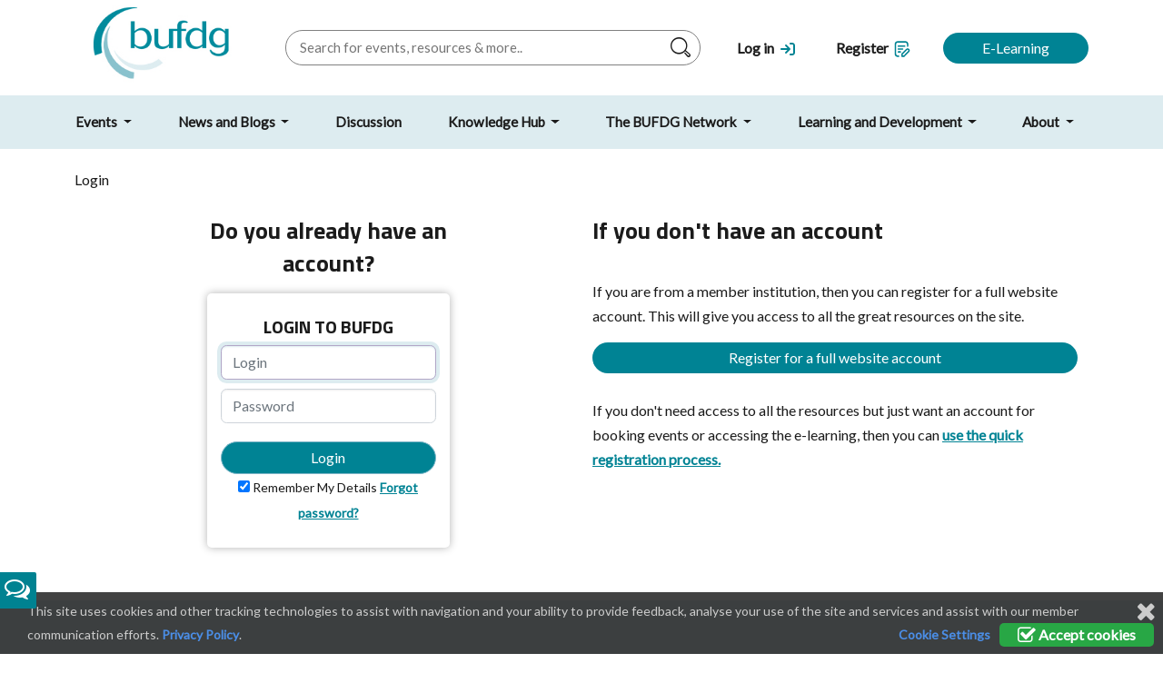

--- FILE ---
content_type: text/html; charset=utf-8
request_url: https://www.bufdg.ac.uk/Login?p=/discussions/
body_size: 18308
content:

<!doctype html>
<html lang="en">
<head>

    <meta charset="utf-8">
    <meta name="viewport" content="width=device-width, initial-scale=1">

    <title>BUFDG </title>

    <meta name="author" content="Derventio Education Limited" />
    <meta name="keywords" content="BUFDG " />
    <meta name="description" content="" />
    <meta name="robots" content="Index, Follow" />
    <meta name="image" property="og:image" content="/images/bufdg-logo-new.jpg" />

    <link rel="icon" type="image/x-icon" href="/images/favicons/BUFDG.ico" />
    <link rel="shortcut icon" type="image/x-icon" href="/images/favicons/BUFDG.ico" />
    <link rel="stylesheet" media="all" href="/css/general.css?v=12.09.00.02" />

    <link rel="stylesheet" media="all" href="/css/BUFDG.css?v=12.09.00.02" />
    <link rel="stylesheet" media="screen" href="/css/font-awesome.min.css?v=12.09.00.02" />

    <link rel="stylesheet" href="/css/orbit-1.2.3.css?v=12.09.00.02" />
    <link rel="stylesheet" href="/css/validationEngine.jquery.css?v=12.09.00.02" />
    <link rel="stylesheet" media="all" href="/scripts/plugins/timepicker/jquery.timepicker.css?v=12.09.00.02" />
    <link rel="stylesheet" media="all" href="/scripts/plugins/bootstrap-switch/bootstrap-switch.min.css?v=12.09.00.02" />
    <link rel="stylesheet" media="print" href="/css/print.css?v=12.09.00.02" />
    <link rel="canonical" href="https://getbootstrap.com/docs/5.0/examples/navbars/">
    

    <meta name="viewport" content="width=device-width, initial-scale=1.0, maximum-scale=1.0, user-scalable=no" />
    <script type="text/javascript">
        var vServicesPath = '/Services/';
        var vRES_OK = 'OK';
        var vRES_ERRORTITLE = 'Error';
        var vMaxSearchRecords = 10;
        var vLoggedIn = 'False' == 'False' ? false : true;

        var vHomePage = '/';
        var vDocumentLink = '/Resources/Documents';
        var vDiscussionLink = '/Discussions/Topic';
        var vDiscussionHome = '/Discussions';
        var vMembersLink = '/Network/People';
        var vInstitutionsLink = '/Network/Institutions';
        var vTinyMCELink = '/Scripts/Umbraco/tiny_mce/tiny_mce.js?v=12.09.00.02';
        var vCalendarImg = '/images/Calendar.png';
        var vUploadScript = '/PHESUploadController/PostFiles?v=12.09.00.02';
        var vTopicLink = '/Discussions/Topic';
        var vMyEvents = '/MyBufdg/MyEvents';
        var vBillingDetails = '/Resources/eventbooking/Bookings/Details';
        var vCheckOutPage = '/Resources/eventbooking/Bookings/Details/Checkout';
        var vEventsLink = '/eventbooking';
        var vCalendarEvents = '/Calendar';
        var vBasePath = '/';
        var vMyArea = vBasePath;
        var installationName = "BUFDG";
        var moodleURL = "https://elearning.phes.ac.uk/";
        var installationID = "1";
        var LinkedInText = "";
        var iMostLikedPostID = -1;
        var CurrentMemberID = -1;
        var cAPILocation = 'https://dr.live.api.bufdg.derventio.education/api';
        var cDownloadPath = '/PHESDownloadController/Download';
        var cSearchBasePath = '/PHESSiteSearchController/';
        var vSubSiteID = -1;

        //not for use with for secure items as the JS var can be modified
        var vCMS = false;

        var oMyListDetails = eval({Discussions:[],Events:[],News:[],People:[],Resources:[],Jobs:[],BookedEvents:[]});

        if (location.protocol !== "https:") {
            location.protocol = "https:";
        }
    </script>
    <script src="https://ajax.googleapis.com/ajax/libs/jquery/2.2.4/jquery.min.js"></script>
    <script src="https://ajax.googleapis.com/ajax/libs/jqueryui/1.12.1/jquery-ui.min.js"></script>
    <script type="text/javascript" src="/scripts/plugins/bootstrap/bootstrap.bundle.min.js?v=12.09.00.02"></script>

    <script type="text/javascript" src="/scripts/Umbraco/jquery.validate.js?v=12.09.00.02"></script>
    <script type="text/javascript" src="/scripts/Umbraco/General.js?v=12.09.00.02"></script>

    <script type="text/javascript" src="/scripts/Umbraco/jquery.datalink.js?v=12.09.00.02"></script>
    <script type="text/javascript" src="/scripts/Umbraco/jquery.tmpl.min.js?v=12.09.00.02"></script>
    <script type="text/javascript" src="/scripts/Umbraco/json2.min.js?v=12.09.00.02"></script>
    <script type="text/javascript" src="/scripts/Umbraco/tiny_mce/jquery.tinymce.js?v=12.09.00.02"></script>
    <script type="text/javascript" src="/scripts/Umbraco/FileUploader/fileuploader.js?v=12.09.00.02"></script>
    <script type="text/javascript" src="/scripts/Umbraco/FileUploader/Uploader.js?v=12.09.00.02"></script>
    <script type="text/javascript" src="/scripts/Umbraco/HTMLEncoder.js?v=12.09.00.02"></script>
    <script type="text/javascript" src="/scripts/Umbraco/Validator/jquery.validationEngine.js?v=12.09.00.02"></script>
    <script type="text/javascript" src="/scripts/Umbraco/Validator/languages/jquery.validationEngine-en.js?v=12.09.00.02"></script>
    <script type="text/javascript" src="/scripts/Umbraco/jquery.floatThead.min.js?v=12.09.00.02"></script>
    <script src="/scripts/plugins/timepicker/jquery.timepicker.min.js"></script>
    <script src="/scripts/plugins/timepicker/datepair.min.js"></script>
    <script src="/scripts/plugins/timepicker/jquery.datepair.min.js"></script>
    <script src="/scripts/plugins/bootstrap-switch/bootstrap-switch.min.js"></script>
    <script type="text/javascript" src="/scripts/Umbraco/tableexport/tableExport.js?v=12.09.00.02"></script>
    <script type="text/javascript" src="/scripts/Umbraco/tableexport/jquery.base64.js?v=12.09.00.02"></script>
    <script type="text/javascript" src="/scripts/Umbraco/timeline.js?v=12.09.00.02"></script>

    

    <script type="text/javascript">

        $(document).ready(function ()
        {
            // StartKeepSessionAlive();
        });

        $(function () {
            $('#access, #login,#PopupLogin').find('label').addClass('placeholder');
            $('#login').find('input').addClass('full');
            $('#PopupLogin').find('input').addClass('full');

            $('#search,#username,#password,#PopupLoginUsername,#PopupLoginPassword').each(checkInputText);
            $('#search,#username,#password,#PopupLoginUsername,#PopupLoginPassword').focus(function () {
                $(this).prev('label').hide();
            });
            $('#search,#username,#password,#PopupLoginUsername,#PopupLoginPassword').blur(checkInputText);

            $("#panel-btn").find('a').toggle(function () {
                $('#panel').animate({ height: 300 }, 'slow');
            }, function () {
                $('#panel').animate({ height: 30 }, 'slow');
            });

            $('#search-filter, #search-filter-institution').focus(function () {
                $('.FilterWatermark').hide();
            });

            if (getQuerystring('s', getQuerystring('n', '')) != '') {
                $('.FilterWatermark').hide();
            }
        });

        function checkInputText() {
            if ($(this).val() != '') {
                $(this).prev('label').hide();
            } else {
                $(this).prev('label').show();
            }
        }

        $(function () {
            //add the parent class to all with a ul element below and add tooltip and icon to the div
            $('.tree li:has(ul)').addClass('parent_li').find(' > span > div').attr('title', 'Collapse this branch').removeClass('icon-leaf').addClass("icon-minus-sign");
            //setup the onclick events
            $('.tree li.parent_li > span > div').on('click', function (e) {
                var children = $(this).parent().parent('li.parent_li').find(' > ul > li');
                if (children.is(":visible")) {
                    children.hide('fast');
                    $(this).attr('title', 'Expand this branch').addClass('icon-plus-sign').removeClass('icon-minus-sign');
                } else {
                    children.show('fast');
                    $(this).attr('title', 'Collapse this branch').addClass('icon-minus-sign').removeClass('icon-plus-sign');
                }
                e.stopPropagation();
            });

            //Highlight current node (set to lower case to avoid case sensitive issues)
            if ($('.rootnode').attr('node') != undefined) {
                var vRooturl = $('.rootnode').attr('node').toLowerCase();
                var vCurrentUrl = new String(window.location).toLowerCase();
                var vCurrentPage = vCurrentUrl.substring(vCurrentUrl.indexOf(vRooturl)).toLowerCase();

                //highlight current node
                $('.tree a[href$="' + vCurrentPage.toLowerCase() + '"]').parent().addClass('currentNode');

                //we want to collapse all nodes but keep the path down to the current node expanded
                //switch the class for the parents of the current node
                $('.tree li.parent_li').each(function (i) {
                    if ($(this).has('.currentNode').length != 0 && $(this).children('.currentNode').length == 0) {
                        $(this).find(' > span > div').attr('title', 'Collapse this branch').addClass('icon-minus-sign').removeClass('icon-plus-sign');
                    }
                });
            }
        });
    </script>

    <script type="text/javascript">
        if (readCookie("cookiePolicy") == "All") {
            var _gaq = _gaq || [];

            var bRegisterFunction = false;

            if (location.host.indexOf("derventioqa.co.uk") > 0) {
                _gaq.push(['_setAccount', 'UA-119013748-1']);
                bRegisterFunction = true;
            }
            else if (location.host.indexOf(".ac.uk") > 0){
                _gaq.push(['_setAccount', 'UA-2395332-1']);
                bRegisterFunction = true;
            }

            _gaq.push(
                ['_trackPageview'],
                ['_anonmyizeIp', true]);

            if (bRegisterFunction) {
                (function () {
                    var ga = document.createElement('script'); ga.type = 'text/javascript'; ga.async = true;
                    ga.src = ('https:' == document.location.protocol ? 'https://ssl' : 'http://www') + '.google-analytics.com/ga.js';
                    var s = document.getElementsByTagName('script')[0]; s.parentNode.insertBefore(ga, s);
                })();
            }
        }
    </script>

    <!-- Google tag (gtag.js) -->
    <script async src="https://www.googletagmanager.com/gtag/js?id=G-66LM35ZVSW"></script>
    <script>
        window.dataLayer = window.dataLayer || [];
        function gtag() { dataLayer.push(arguments); }
        gtag('js', new Date());

        gtag('config', 'G-66LM35ZVSW');
    </script>
</head>
<body>





<header class="pageheader header-padding p-t-0">
    <div class="container">
        <div class="row align-items-center">

            <div class="logo col col-lg-auto">
                <a href="/">
                    <img src="/images/bufdg-logo-new.jpg">
                </a>
            </div>

            <div class="search col">
                <form action="/search" method="get" autocomplete="off">
                    <input id="search-control" name="search-control" placeholder="Search for events, resources & more.." type="text" />
                    <button class="submit header-search" type="button"></button>
                    <p style="margin-bottom:0px !important; display: none;" class="search-tooltip"><strong>Tip:</strong> to perform an exact search, use quotation marks eg: "tax conference"</p>

                    <div id="search-results" style="display:none; padding-right: 4px;">
                        <img src="/images/cross-image.png" class="pull-right close-search" style="cursor: pointer;" />
                        <h5 class="m-t-10 search-header">Suggestions</h5>
                        <hr class="search-hr" />
                        <div id="search-results-container"></div>
                        <!--<a id="search-all-button" href="/search?s=">Search all for: <b><span id="search-term"></span></b></a>-->
                        <br />
                        <br />
                        <p>Previous Searches : <span id="previous-search-terms"></span></p>
                        <p>
                            Popular Themes : <span>
<a href='https://www.bufdg.ac.uk/eventbooking/view?id=5867' class='search-tags'>BUFDG 2024 Tax Conference</a>,&nbsp;<a href='https://www.bufdg.ac.uk/search?search-control=IR35' class='search-tags'>IR35</a>,&nbsp;<a href='https://www.bufdg.ac.uk/search?search-control=uss' class='search-tags'>USS</a>,&nbsp;<a href='https://www.bufdg.ac.uk/search?search-control=trac' class='search-tags'>TRAC</a>,&nbsp;<a href='https://www.bufdg.ac.uk/search?search-control=fraud' class='search-tags'>Fraud</a>                            </span>
                        </p>
                    </div>
                </form>

            </div>

            <div class="account col-auto ">
                    <p><a href="/login"><span>Log in</span> <i class="icon-login icon-new"></i></a></p>

            </div>
            <div class="favourites col-auto">
                    <p><a href="/register"><span>Register</span> <i class="icon-register icon-new"></i></a></p>
                
            </div>

            <div class="cta-button col-auto">

                                    <a class="btn btn-primary" href="/elearning">E-Learning</a>

            </div>
            <div class="mobile-nav col-auto">
                <button class="navbar-toggler">
                    <span class="navbar-toggler-icon"></span>
                </button>
            </div>

        </div>
    </div>
</header>

<nav class="navbar navbar-expand-lg">

    <div class="navheader">
        <div class="container ">
            <div class="row align-items-center">

                <div class="account col-auto">

                        <p><a href="/login"><span>Log in</span> <i class="icon-login icon-new"></i></a></p>

                </div>
                <div class="favourites col">
                        <p><a href="/register"><span>Register</span> <i class="icon-register icon-new"></i></a></p>
                </div>
                <div class="mobile-nav col-auto">
                    <button class="navbar-toggler">
                        <span class="navbar-toggler-icon"></span>
                    </button>
                </div>
            </div>
        </div>
    </div>


    <div class="container m-t-0">
        <div class="collapse navbar-collapse" id="navbarsExample07">
            <ul class="navbar-nav me-auto mb-2 mb-lg-0 justify-content-between w-100">

                                <li class="nav-item  dropdown" onclick="javascript:OpenPage('/events/');">
                                    <a href="/events/" class="nav-link dropdown-toggle" data-bs-toggle='dropdown'>
Events                                    </a>

                                        <div class="dropdown-menu">
                                            <div class="container">
                                                <div class="row">
                                                    <div class="col content-section white-background menu-content-column mobile-navigate-hide">
                                                        <h4>Events</h4>
                                                        <p class="m-t-15"><p>Details of all the events BUFDG provides, as well as other sector-related events. If you can’t find the event you are looking for, or have ideas about future events, please <a href="/about/contact-us/" title="Contact Us">get in touch</a>.</p></p>
                                                    </div>
                                                    <ul class="col-auto nav-section menu-link-column responsive-margin">
                                                        <li class="linkHeading">Explore by section</li>

                                                            <li><a class="dropdown-item" href="/events/all-events/">All Events</a></li>
                                                            <li><a class="dropdown-item" href="/events/month-view/">Month View</a></li>
                                                            <li><a class="dropdown-item" href="/events/events-archive/">Events Archive</a></li>
                                                            <li><a class="dropdown-item" href="/events/bufdg-finance-festival-2025/">BUFDG Finance Festival 2025</a></li>
                                                            <li><a class="dropdown-item" href="/events/bufdg-tax-conference-2025/">BUFDG Tax Conference 2025</a></li>

                                                    </ul>


                                                    <div class="col content-section menu-content-column nav-extra-content response-ipad">
                                                            <div class="row signpost text-center menu-signpost-image nav-extra-content" style="background: url('/media/0y2kgb2s/template-navigation-featured-item.jpg');">
                                                                <p>Upcoming events</p>
                                                                <p>See what events we are planning</p>
                                                                <a href="/events/" class="text-colour event-text">Read More</a>
                                                            </div>

                                                            <div class="row signpost text-center menu-signpost-image nav-extra-content" style="background: url('/media/zcpj0i0j/1920x1080-header-book-now.png');">
                                                                <p>BUFDG Finance Festival 2025</p>
                                                                <p>Watch the recordings here</p>
                                                                <a href="https://www.bufdg.ac.uk/events/bufdg-finance-festival-2025/session-recordings/" class="text-colour event-text">Read More</a>
                                                            </div>
                                                    </div>
                                                </div>
                                            </div>
                                        </div>
                                </li>
                                <li class="nav-item  dropdown" onclick="javascript:OpenPage('/news-and-blogs/');">
                                    <a href="/news-and-blogs/" class="nav-link dropdown-toggle" data-bs-toggle='dropdown'>
News and Blogs                                    </a>

                                        <div class="dropdown-menu">
                                            <div class="container">
                                                <div class="row">
                                                    <div class="col content-section white-background menu-content-column mobile-navigate-hide">
                                                        <h4>News and Blogs</h4>
                                                        <p class="m-t-15"><p>Keep up to date with the latest updates from BUFDG, via our news articles, newsletters or blogs.</p></p>
                                                    </div>
                                                    <ul class="col-auto nav-section menu-link-column responsive-margin">
                                                        <li class="linkHeading">Explore by section</li>

                                                            <li><a class="dropdown-item" href="/news-and-blogs/all-news/">All News</a></li>
                                                            <li><a class="dropdown-item" href="/news-and-blogs/bufdg-digest/">BUFDG Digest</a></li>
                                                            <li><a class="dropdown-item" href="/news-and-blogs/financial-reporting-group-newsletter/">Financial Reporting Group Newsletter</a></li>
                                                            <li><a class="dropdown-item" href="/news-and-blogs/taxhe-and-tax-brief/">TaxHE and Tax Brief</a></li>

                                                    </ul>


                                                    <div class="col content-section menu-content-column nav-extra-content response-ipad">
                                                            <div class="row signpost text-center menu-signpost-image nav-extra-content" style="background: url('/media/0y2kgb2s/template-navigation-featured-item.jpg');">
                                                                <p>BUFDG Digest</p>
                                                                <p>Catch up on all things H&#xA0;E Finance</p>
                                                                <a href="/news-and-blogs/bufdg-digest/" class="text-colour event-text">Read More</a>
                                                            </div>

                                                            <div class="row signpost text-center menu-signpost-image nav-extra-content" style="background: url('/media/0y2kgb2s/template-navigation-featured-item.jpg');">
                                                                <p>HEPA Digest / Update</p>
                                                                <p>Overviews of all recent procurement updates</p>
                                                                <a href="https://www.hepa.ac.uk/news/hepa-digest/" class="text-colour event-text">Read More</a>
                                                            </div>
                                                    </div>
                                                </div>
                                            </div>
                                        </div>
                                </li>
                                <li class="nav-item  " onclick="javascript:OpenPage('/discussion/');">
                                    <a href="/discussion/" class="nav-link " >
Discussion                                    </a>

                                </li>
                                <li class="nav-item  dropdown" onclick="javascript:OpenPage('/knowledge-hub/');">
                                    <a href="/knowledge-hub/" class="nav-link dropdown-toggle" data-bs-toggle='dropdown'>
Knowledge Hub                                    </a>

                                        <div class="dropdown-menu">
                                            <div class="container">
                                                <div class="row">
                                                    <div class="col content-section white-background menu-content-column mobile-navigate-hide">
                                                        <h4>Knowledge Hub</h4>
                                                        <p class="m-t-15"><p>Find all our resources split by topic. Resources include news, updates, guides, meeting minutes, event recordings and slides, tools, and consultation responses.</p></p>
                                                    </div>
                                                    <ul class="col-auto nav-section menu-link-column responsive-margin">
                                                        <li class="linkHeading">Explore by section</li>

                                                            <li><a class="dropdown-item" href="/knowledge-hub/all-resources/">All Resources</a></li>
                                                            <li><a class="dropdown-item" href="/knowledge-hub/financial-reporting/">Financial Reporting</a></li>
                                                            <li><a class="dropdown-item" href="/knowledge-hub/fraud/">Fraud</a></li>
                                                            <li><a class="dropdown-item" href="/knowledge-hub/income-and-collection-management/">Income and Collection Management</a></li>
                                                            <li><a class="dropdown-item" href="/knowledge-hub/international/">International</a></li>
                                                            <li><a class="dropdown-item" href="/knowledge-hub/management-accounting/">Management Accounting</a></li>
                                                            <li><a class="dropdown-item" href="/knowledge-hub/payroll/">Payroll</a></li>
                                                            <li><a class="dropdown-item" href="/knowledge-hub/pensions/">Pensions</a></li>
                                                            <li><a class="dropdown-item" href="/knowledge-hub/procurement/">Procurement</a></li>
                                                            <li><a class="dropdown-item" href="/knowledge-hub/research-finance/">Research Finance</a></li>
                                                            <li><a class="dropdown-item" href="/knowledge-hub/sorp/">SORP</a></li>
                                                            <li><a class="dropdown-item" href="/knowledge-hub/subsidiary-companies/">Subsidiary Companies</a></li>
                                                            <li><a class="dropdown-item" href="/knowledge-hub/sustainability-and-esg/">Sustainability and ESG</a></li>
                                                            <li><a class="dropdown-item" href="/knowledge-hub/tax/">Tax</a></li>
                                                            <li><a class="dropdown-item" href="/knowledge-hub/treasury-and-investment/">Treasury and Investment</a></li>
                                                            <li><a class="dropdown-item" href="/knowledge-hub/understanding-finance/">Understanding Finance</a></li>
                                                            <li><a class="dropdown-item" href="/knowledge-hub/glossary/">Glossary</a></li>

                                                    </ul>


                                                    <div class="col content-section menu-content-column nav-extra-content response-ipad">
                                                            <div class="row signpost text-center menu-signpost-image nav-extra-content" style="background: url('/media/0y2kgb2s/template-navigation-featured-item.jpg');">
                                                                <p>Understanding Finance</p>
                                                                <p>BUFDG&#x2019;s guides to Higher Education Finance, Pensions, and Tax</p>
                                                                <a href="/knowledge-hub/understanding-finance/" class="text-colour event-text">Read More</a>
                                                            </div>

                                                            <div class="row signpost text-center menu-signpost-image nav-extra-content" style="background: url('/media/0y2kgb2s/template-navigation-featured-item.jpg');">
                                                                <p>Browse all our resources</p>
                                                                <p>Filter by subject area to find what you want</p>
                                                                <a href="/knowledge-hub/all-resources/" class="text-colour event-text">Read More</a>
                                                            </div>
                                                    </div>
                                                </div>
                                            </div>
                                        </div>
                                </li>
                                <li class="nav-item  dropdown" onclick="javascript:OpenPage('/the-bufdg-network/');">
                                    <a href="/the-bufdg-network/" class="nav-link dropdown-toggle" data-bs-toggle='dropdown'>
The BUFDG Network                                    </a>

                                        <div class="dropdown-menu">
                                            <div class="container">
                                                <div class="row">
                                                    <div class="col content-section white-background menu-content-column mobile-navigate-hide">
                                                        <h4>The BUFDG Network</h4>
                                                        <p class="m-t-15"><p>The BUFDG network is key to our members’ success. Explore our discussion boards – ask a question (or answer one!); find details of members in other H E Is; find out more about the firms we work with which provide services relevant to finance teams in the H E sector; find links to the financial statements of other H E Is; and even search for your next university finance job…</p></p>
                                                    </div>
                                                    <ul class="col-auto nav-section menu-link-column responsive-margin">
                                                        <li class="linkHeading">Explore by section</li>

                                                            <li><a class="dropdown-item" href="/the-bufdg-network/discussion-boards/">Discussion Boards</a></li>
                                                            <li><a class="dropdown-item" href="/the-bufdg-network/member-directory/">Member Directory</a></li>
                                                            <li><a class="dropdown-item" href="/the-bufdg-network/member-institutions/">Member Institutions</a></li>
                                                            <li><a class="dropdown-item" href="/the-bufdg-network/working-groups/">Working Groups</a></li>
                                                            <li><a class="dropdown-item" href="/the-bufdg-network/opportunities-for-existing-members/">Opportunities for existing members</a></li>
                                                            <li><a class="dropdown-item" href="/the-bufdg-network/senior-finance-network/">Senior Finance Network</a></li>
                                                            <li><a class="dropdown-item" href="/the-bufdg-network/supporters/">Supporters</a></li>
                                                            <li><a class="dropdown-item" href="/the-bufdg-network/financial-statements/">Financial Statements</a></li>
                                                            <li><a class="dropdown-item" href="/the-bufdg-network/jobs/">Jobs</a></li>

                                                    </ul>


                                                    <div class="col content-section menu-content-column nav-extra-content response-ipad">
                                                            <div class="row signpost text-center menu-signpost-image nav-extra-content" style="background: url('/media/0y2kgb2s/template-navigation-featured-item.jpg');">
                                                                <p>Member Institutions</p>
                                                                <p>View our member institutions</p>
                                                                <a href="/network/institutions" class="text-colour event-text">Read More</a>
                                                            </div>

                                                            <div class="row signpost text-center menu-signpost-image nav-extra-content" style="background: url('/media/0y2kgb2s/template-navigation-featured-item.jpg');">
                                                                <p>Supporters</p>
                                                                <p>Suppliers of services to HE finance and procurement teams</p>
                                                                <a href="https://www.bufdg.ac.uk/the-bufdg-network/supporters/" class="text-colour event-text">Read More</a>
                                                            </div>
                                                    </div>
                                                </div>
                                            </div>
                                        </div>
                                </li>
                                <li class="nav-item  dropdown" onclick="javascript:OpenPage('/learning-and-development/');">
                                    <a href="/learning-and-development/" class="nav-link dropdown-toggle" data-bs-toggle='dropdown'>
Learning and Development                                    </a>

                                        <div class="dropdown-menu">
                                            <div class="container">
                                                <div class="row">
                                                    <div class="col content-section white-background menu-content-column mobile-navigate-hide">
                                                        <h4>Learning and Development</h4>
                                                        <p class="m-t-15"><p><span>BUFDG believes that learning and development should be at the heart of a high-performing finance team.  As part of our role we will develop your knowledge through networking, and provide you with relevant resources and a variety of events.  If you have any thoughts or ideas for future programmes <a href="mailto:rachel@bufdg.ac.uk">please get in touch</a>.</span></p></p>
                                                    </div>
                                                    <ul class="col-auto nav-section menu-link-column responsive-margin">
                                                        <li class="linkHeading">Explore by section</li>

                                                            <li><a class="dropdown-item" href="/learning-and-development/overview/">Overview</a></li>
                                                            <li><a class="dropdown-item" href="/learning-and-development/training/">Training</a></li>
                                                            <li><a class="dropdown-item" href="/learning-and-development/webinars/">Webinars</a></li>
                                                            <li><a class="dropdown-item" href="/learning-and-development/e-learning/">E-learning</a></li>
                                                            <li><a class="dropdown-item" href="/learning-and-development/future-finance-leaders/">Future Finance Leaders</a></li>
                                                            <li><a class="dropdown-item" href="/learning-and-development/action-learning-sets/">Action Learning Sets</a></li>
                                                            <li><a class="dropdown-item" href="/learning-and-development/learning-and-development-group/">Learning and Development Group</a></li>

                                                    </ul>


                                                    <div class="col content-section menu-content-column nav-extra-content response-ipad">

                                                            <div class="row signpost text-center menu-signpost-image nav-extra-content" style="background: url('/media/0y2kgb2s/template-navigation-featured-item.jpg');">
                                                                <p>E-learning</p>
                                                                <p>A range of free and subscription-based e-learning modules</p>
                                                                <a href="/learning-and-development/e-learning/" class="text-colour event-text">Read More</a>
                                                            </div>
                                                    </div>
                                                </div>
                                            </div>
                                        </div>
                                </li>
                                <li class="nav-item  dropdown" onclick="javascript:OpenPage('/about/');">
                                    <a href="/about/" class="nav-link dropdown-toggle" data-bs-toggle='dropdown'>
About                                    </a>

                                        <div class="dropdown-menu">
                                            <div class="container">
                                                <div class="row">
                                                    <div class="col content-section white-background menu-content-column mobile-navigate-hide">
                                                        <h4>About</h4>
                                                        <p class="m-t-15"><p><span>BUFDG is the representative body for higher education finance staff in the United Kingdom. We have been delivering professional services and support to our member universities since 1993.</span></p></p>
                                                    </div>
                                                    <ul class="col-auto nav-section menu-link-column responsive-margin">
                                                        <li class="linkHeading">Explore by section</li>

                                                            <li><a class="dropdown-item" href="/about/about-us/">About Us</a></li>
                                                            <li><a class="dropdown-item" href="/about/contact-us/">Contact Us</a></li>
                                                            <li><a class="dropdown-item" href="/about/bufdg-exec/">BUFDG Exec</a></li>
                                                            <li><a class="dropdown-item" href="/about/our-staff/">Our Staff</a></li>
                                                            <li><a class="dropdown-item" href="/about/get-involved/">Get involved</a></li>
                                                            <li><a class="dropdown-item" href="/about/new-to-h-e-finance/">New to H E Finance</a></li>
                                                            <li><a class="dropdown-item" href="/about/phes/">PHES</a></li>
                                                            <li><a class="dropdown-item" href="/about/bufdg-website-guide/">BUFDG Website Guide</a></li>
                                                            <li><a class="dropdown-item" href="/about/recruitment/">Recruitment</a></li>
                                                            <li><a class="dropdown-item" href="/about/bufdg-advocacy/">BUFDG Advocacy</a></li>
                                                            <li><a class="dropdown-item" href="/about/bufdg-annual-report-2025/">BUFDG Annual Report 2025</a></li>

                                                    </ul>


                                                    <div class="col content-section menu-content-column nav-extra-content response-ipad">
                                                            <div class="row signpost text-center menu-signpost-image nav-extra-content" style="background: url('/media/0y2kgb2s/template-navigation-featured-item.jpg');">
                                                                <p>BUFDG Executive Committee</p>
                                                                <p>Meet the BUFDG Exec</p>
                                                                <a href="/about/bufdg-exec/" class="text-colour event-text">Read More</a>
                                                            </div>

                                                            <div class="row signpost text-center menu-signpost-image nav-extra-content" style="background: url('/media/0y2kgb2s/template-navigation-featured-item.jpg');">
                                                                <p>Get involved</p>
                                                                <p>How to join BUFDG and how to get the best out of your membership</p>
                                                                <a href="/about/get-involved/" class="text-colour event-text">Read More</a>
                                                            </div>
                                                    </div>
                                                </div>
                                            </div>
                                        </div>
                                </li>
            </ul>
        </div>
    </div>
</nav>

<script>

    $(function () {
        $(document).on('keyup', '#search-control', function (evt) {
            if (evt.keyCode === 27) {
                window.location = '/search?search-control=' + $('#search-control').val()
            }
        });

        $(document).on('click', '.header-search', function () {
            window.location = '/search?search-control=' + $('#search-control').val()
        });

        $(document).on('click', '.close-search', function () {
            $("#search-results").hide();
        }); 

        $(document).on('keypress', '#search-control', function () {
            $('.search-tooltip').show();
        });

        $(document).on('blur', '#search-control', function () {
            $('.search-tooltip').hide();
        });
    });

    $(document).ready(function () {
        let windowsize = $(window).width();
        if (windowsize < 991) {

            let headh = $(window).height() - $('.pageheader').outerHeight();
            $('.page-header-banner').css('height', headh);
        }
    });

    $('.navbar-toggler').on('click', function () {
        $('nav.navbar').toggleClass('open');
        $('.navbar-collapse').toggleClass('show');
        $('body').toggleClass('nav-open');
    });

    function PerformInlineSearch() {
        var cSearch = $('#search-control').val();

        ShowSearchLoading(
            '#search-results-container'
        );

        StoreSearchTerm(
            cSearch
        );

        $("#search-results").show();

        $('#search-term').text(cSearch);
        $('#search-all-button').attr('href', '/search?search-control=' + cSearch);


        fetch
            (
                cSearchBasePath + 'GetQuickSearch?strSearch=' + cSearch
            )
            .then((response) => response.json())
            .then((data) => {
                BindData
                    (
                        data,
                        '#search-results-container',
                        '#tmplHeaderSearch',
                        '#tmplHeaderSearchEmpty'
                    );
            });
    }

    function StoreSearchTerm(
        cSearchTerm) {
        var oCurrentSearchTerms = [];
        if (localStorage.getItem("PREVIOUS_SEARCH_TERMS") !== null) {
            oCurrentSearchTerms = JSON.parse(localStorage["PREVIOUS_SEARCH_TERMS"]);
        }

        var bPreviousMessage = false;

        for (i in oCurrentSearchTerms) {
            if (oCurrentSearchTerms[i].cSearchTerm == cSearchTerm) {
                bPreviousMessage = true;
                break;
            }
        }

        if (!bPreviousMessage) {
            oCurrentSearchTerms.unshift({ cSearchTerm: cSearchTerm });
            oCurrentSearchTerms = oCurrentSearchTerms.slice(0, 5);

            localStorage["PREVIOUS_SEARCH_TERMS"] = JSON.stringify(oCurrentSearchTerms);
        }

        var cContent = '';
        for (i in oCurrentSearchTerms) {
            if (cContent.trim().length > 0) {
                cContent += ',&nbsp;';
            }

            cContent += '<a href="javascript:SearchTerm(\'' + oCurrentSearchTerms[i].cSearchTerm + '\');">' + oCurrentSearchTerms[i].cSearchTerm + '</a>';
        }

        $('#previous-search-terms').html(cContent);
    }

    function ShowSearchLoading(
        cContainer) {
        $(cContainer).empty();
        $(cContainer).append(
            "<div class='text-center m-t-10'>" +
            "<div class='spinner-grow m-r-10' role='status'>" +
            "<span class='sr-only'></span>" +
            "</div >" +
            "<div class='spinner-grow m-r-10' role='status'>" +
            "<span class='sr-only'></span>" +
            "</div >" +
            "<div class='spinner-grow' role='status'>" +
            "<span class='sr-only'></span>" +
            "</div >" +
            "</div>"
        );
    }

    function SearchTerm(
        cSearchTerm) {
        $('#search-control').val(cSearchTerm);
        PerformInlineSearch();
    }

</script>

<script id="tmplSearchTerms" type="text/x-jquery-tmpl">
    <a href="javascript:SearchTerm('${cSearchTerm}')">${cSearchTerm}</a>,&nbsp;
</script>

<script id="tmplSearchTerms_Empty" type="text/x-jquery-tmpl">
</script>

<script id="tmplHeaderSearch" type="text/x-jquery-tmpl">
    <div class="row">
        <div class="col-md-12">
            <div class="pull-left">
                <a href="${CheckSubSiteLink(link)}">{{html RestrictTextAndHighlightWithPostFix(description, '#search-control', 70, groupName == 'Calendar' ?  ' - ' + FormatJSONDate(date) : '') }}</a>
            </div>
            <div class="pull-right search-type-pod">${groupName}</div>
            <div class="clearfix"></div>
            <hr class="search-hr" />
        </div>
    </div>
</script>


<div class="modal fade" id="ModalMessage" tabindex="-1" aria-labelledby="ModalMessage-Title" aria-hidden="true">
    <div class="modal-dialog">
        <div class="modal-content">
            <div class="modal-header">
                <h5 class="modal-title" id="ModalMessage-Title"></h5>
                <button type="button" class="btn-close" data-bs-dismiss="modal" aria-label="Close"></button>
            </div>
            <div class="modal-body">
                <div id="MessageContainer"></div>
            </div>
            <div class="modal-footer">
                <button type="button" class="btn btn-primary" id="btnModalMessageConfirm">OK</button>
            </div>
        </div>
    </div>
</div>

<div class="modal fade" id="contact-member-form" tabindex="-1" aria-labelledby="contact-member-form-title" aria-hidden="true">
    <div class="modal-dialog">
        <div class="modal-content">
            <div class="modal-header">
                <h5 class="modal-title" id="contact-member-form-title">Contact Member</h5>
                <button type="button" class="btn-close" data-bs-dismiss="modal" aria-label="Close"></button>
            </div>
            <div class="modal-body">
                <span id="contact-member-id" class="hidden"></span>
                <div class="form">
                    <div class="form-group">
                            <div id="contact-member-email-error" class="formError" style="display:none;opacity: 0.87; position: absolute; top: 15px; left: 332px; margin-top: -47px;"><div class="formErrorContent">* This field is required<br></div><div class="formErrorArrow"><div class="line10"><!-- --></div><div class="line9"><!-- --></div><div class="line8"><!-- --></div><div class="line7"><!-- --></div><div class="line6"><!-- --></div><div class="line5"><!-- --></div><div class="line4"><!-- --></div><div class="line3"><!-- --></div><div class="line2"><!-- --></div><div class="line1"><!-- --></div></div></div>
                        <textarea id="contact-member-email" name="contact-member-email"></textarea>
                    </div>
                </div>
            </div>
            <div class="modal-footer">
                <button type="button" class="btn btn-primary" id="btnContactMember">Send Message</button>
                <button type="button" class="btn btn-primary" id="btnContactMemberClose">Cancel</button>
            </div>
        </div>
    </div>
</div>


<div id="wrapper" class="" style="overflow: hidden;">
    <!--Prevent Chrome Autofill using all inputs.-->
    <input style="display:none" type="text" name="hidden_username_remembered" />
    <input style="display:none" type="password" name="hidden_password_remembered" />


        <div class="column-wrapper">
                <div class="column column-70 column-p-0">
                    <div class="breadcrumbs">
                        <div class="container breadcrumb-top">
                            <p class="breadcrumb-links m-0 ">
                                Login
                            </p>
                        </div>
                    </div>
                </div> 

        <div class="column column-30 hidden-mobile">
        </div>
    </div>

<div>
    <!--Report Content button-->
    <div id="reportContent" class="usrp-fb-1 mobile-margin-feedback">
        <div>
            <i class="fa fa-comments-o fa-2x formIconPadding">
            </i>
        </div>
        <div class="usrp-fb-title">Feedback</div>
    </div>
    <!--Report Content Form-->


    <div class="modal fade" id="reportMenu" tabindex="-1" aria-labelledby="reportMenu-Title" aria-hidden="true">
        <div class="modal-dialog">
            <div class="modal-content">
                <div class="modal-header">
                    <h5 class="modal-title" id="reportMenu-Title">Feedback</h5>
                    <button type="button" class="btn-close" data-bs-dismiss="modal" aria-label="Close"></button>
                </div>
                <div class="modal-body">
                    <i>We would love to hear your thoughts, concerns or problems with anything so we can improve!</i>
                    <div class="column-wrapper">
                        <div class="inner contact">
                            <div class="contact-form">
                                <form id="contact-us" method="post" action="#">
                                        <div class="row m-t-10">
                                            <div class="col-md-6">
                                                <input type="text" name="name" id="txtFeedbackName" required="required" class="form-control" placeholder="Name" />
                                            </div>
                                            <div class="col-md-6">
                                                <input type="email" name="email" id="txtFeedbackEmail" required="required" class="form-control" placeholder="Email" />
                                            </div>
                                        </div>

                                    <div class="row m-t-10">
                                        <div class="col-md-12">
                                            <textarea name="message" id="txtFeedbackDescription" class="form-control" placeholder="Message" rows="5"></textarea>
                                        </div>
                                    </div>
                                </form>
                            </div>
                        </div>
                    </div>
                </div>
                <div class="modal-footer">
                    <button type="button" class="btn btn-primary" onclick="javascript: submitReport();">Submit Feedback</button>
                    <button type="button" class="btn btn-primary" data-bs-dismiss="modal">Close</button>
                </div>
            </div>
        </div>
    </div>


    <div class="modal fade" id="reportContentPopupComplete" tabindex="-1" aria-labelledby="reportContentPopupComplete-Title" aria-hidden="true">
        <div class="modal-dialog">
            <div class="modal-content">
                <div class="modal-header">
                    <h5 class="modal-title" id="reportContentPopupComplete-Title">Feedback Submitted</h5>
                    <button type="button" class="btn-close" data-bs-dismiss="modal" aria-label="Close"></button>
                </div>
                <div class="modal-body">
                    <p><i class="fa fa-check fa-2x success"></i> Thank you for submitting your feedback</p>
                </div>
                <div class="modal-footer">
                    <button type="button" class="btn btn-primary" data-bs-dismiss="modal">Close</button>
                </div>
            </div>
        </div>
    </div>

</div>
        

    

<div class="container">
	

<script type="text/javascript">
    var vMyDetails = '/';
    var vResources = '/Resources';
    var vEventID = -1;
    var MoodleLogin = false;
    var cSSOClientID = '';
    var cReturnUrl = '';
    var bLoggedIn = false;
    var cEncP = '';
    var cUserName = '';
    var iMemberLevel = 0;
</script>

<script type="text/javascript" src="/Scripts/Umbraco/Partials/login.src.js?v=12.09.00.02"></script>

<div class="container">
    <div class="row">
            <div class="col-md-6">
                <div class="text-center">
                    <div class="col-md-6 ipad-login" style="margin:0 auto;">
                        <h3>Do you already have an account?</h3>
                        <div id="login"                          class="login-box">
                        <h5>LOGIN TO BUFDG</h5>
                        <div id="login-form" class="form">
                            <div class="form-group">
                                <input type="text" id="username" name="username" class="form-control col-md-6" placeholder="Login" />

                            </div>

                            <div id="IncorrectUserName" class="small text-danger" style="display:none">
                                The username provided has not been found in the system.
                            </div>

                            <div class="form-group">
                                <input type="password" id="password" name="password" class="form-control col-md-6" placeholder="Password" />

                            </div>

                            <div id="IncorrectDetails" class="small text-danger " style="display:none">
                                The password that you have provided is incorrect.
                            </div>

                            <div id="InactiveUser" class="text-danger small" style="display:none">
                                The login is currently inactive.
                            </div>

                            <div id="DBMember" class="text-danger small" style="display:none">
                                Your account is currently set to inactive.<br />
                                Please register using the same login name to regain access.
                            </div>

                            <div class="IncorrectSIO text-danger" style="display: none;">
                                You don't have an account on BUFDG site, but you do have an account on one of our other sites.<br />
                                Use the SEND EMAIL button below and you will recieve a secure link where you can enable your account to access BUFDG.
                            </div>
                            <button id="btnSendEmail" class="btn btn-primary m-t-10" name="SendEmail" style="width:100%; display: none;">Send Email</button>
                            <button id="btnLogin" class="btn btn-primary m-t-10" name="Login" style="width:100%;">Login</button>

                            <input type="checkbox" id="remembermydetails" class="inline-checkbox" checked="checked" /> <label for="checkbox" class="small">Remember&nbsp;My&nbsp;Details</label>
                            <a id="lnkForgottenPassword" href="#" class="small">Forgot password?</a>

                        </div>

                    </div>

                    <div id="logout" style='display: none;'>
                        <h3>WELCOME TO BUFDG</h3>
                        <div id="logout-form">
                             <button id="btnLogout" class="button" name="Logout">Log Out</button>
                        </div>

                        <div id="pnlMemberLevelMessage" class="text-danger small" style="display:none;">
                            Your account level does not have access to this resource.<br>
                            Please contact <a href="mailto:info@bufdg.ac.uk">info@bufdg.ac.uk</a> if you require access.
                        </div>
                    </div>
                </div>
            </div>
        </div>
        <div class="col-md-6 text-left">
            <h3>If you don't have an account</h3>
            <br />
            <p>
                If you are from a member institution, then you can register for a full website account. This will give you access to all the great resources on the site.
            </p>
            <a href="../register" class="btn btn-primary text-center" style="width: 100%;">Register for a full website account</a>
            <p>
<br />If you don't need access to all the resources but just want an account for booking events or accessing the e-learning, then you can <a href='../elearning-quickreg'>use the quick registration process.</a>            </p>
        </div>

    </div>
</div>

<div class="modal fade" id="forgottenDetailsPopup" tabindex="-1" aria-labelledby="forgottenDetailsPopup-Title" aria-hidden="true">
    <div class="modal-dialog">
        <div class="modal-content">
            <div class="modal-header">
                <h5 class="modal-title" id="forgottenDetailsPopup-Title">Forgotten Details</h5>
                <button type="button" class="btn-close" data-bs-dismiss="modal" aria-label="Close"></button>
            </div>
            <div class="modal-body">
                <div class="form">
                    <div class="form-group">
                        <label for="txtforgottenDetailsEmail" class="col-3">Email Address</label>
                        <input type="text" id="txtforgottenDetailsEmail" maxlength="256" class="email required form-control col-9" />
                    </div>
                </div>
            </div>
            <div class="modal-footer">
                <button type="button" class="btn btn-primary" id="btnRequestPassword">Request Password</button>
                <button type="button" class="btn btn-primary" data-bs-dismiss="modal">Close</button>
            </div>
        </div>
    </div>
</div>

<div class="modal fade" id="notificationPopup" tabindex="-1" aria-labelledby="notificationPopup-Title" aria-hidden="true">
    <div class="modal-dialog modal-lg">
        <div class="modal-content">
            <div class="modal-header">
                <h5 class="modal-title" id="notificationPopup-Title">Notifications</h5>
            </div>
            <div class="modal-body">
                <div class="notificationContent"></div>
            </div>
            <div class="modal-footer">
                <button type="button" class="btn btn-primary" id="btnNotificationAction"></button>
                <button type="button" class="btn btn-primary" id="btnDefer">Do this next time on login</button>
            </div>
        </div>
    </div>
</div>


<p> </p>
</div>


</div>

<footer>
        

<footer class="py-md-4 remove-padding-footer">

    <div class="site-footer">
        <div class="container">
            <div class="row pt-4 pb-md-4">
                <div class="col-md-4 py-3">
                    <h5>About us</h5>
                    <p class="footer-links"><a href="https://www.bufdg.ac.uk/">BUFDG</a> is the representative body for higher education finance staff in the United Kingdom. We have been delivering professional services and support to our member universities since 1993.</p>
                    <p class="event-links"><a href="/about-us">About us</a><a class="px-3" href="/contact/">Contact us</a></p>
                </div>
                <div class="col-md-4 py-3 px-md-5">

                    <h5 class="text-md-center">Events</h5>


                    <div class="event-mini-tile text-center" style="background-image:url(/media/0y2kgb2s/template-navigation-featured-item.jpg);">
                            <a href="https://www.bufdg.ac.uk/events/bufdg-finance-festival-2025/session-recordings/" class="t-d-n">
                                <p><strong>BUFDG Finance Festival 2025</strong></p>
<p>Watch the recordings</p>
                            </a>
                    </div>

                    <p class="text-md-center m-0 event-links event-footer-link"><a href="/events" class="event-footer-link">All Events</a></p>

                </div>
                <div class="col-md-4 py-3">
                    <h5>Join Us</h5>

                        <p>Do you work in a UK H&nbsp;E&nbsp;P? Would you like access to the latest H E finance news, information, training, and updates, along with access to a great network of other H E finance professionals? Then register for a BUFDG account now.</p>


                    <p>
                        <a class="btn btn-primary footer-colour" href="/register">Become a Member</a>
                    </p>

                </div>

            </div>

            <div class="row py-md-4 align-items-center">

                <div class="col-md-4 py-3">
                    <h5>PHES</h5>
                    <p>BUFDG is a Professional HE Services Ltd (PHES) association. <br /><a href="http://www.phes.ac.uk">About PHES</a></p>
                </div>
                <div class="col-md-4 py-3">

                    <h5 class="text-md-center">Member Sites</h5>

                    <p class="text-md-center umbrellaLinks event-links"><a href="https://www.aude.ac.uk">AUDE</a>, <a href="https://www.aulp.ac.uk">AULP</a>, <a href="https://www.bufdg.ac.uk/">BUFDG</a>, <a href="https://cheia.ac.uk/">CHEIA</a>, <a href="https://www.cubo.ac.uk/">CUBO</a>,<br /> <a href="https://www.hepa.ac.uk/">HEPA</a>, <a href="https://hespa.ac.uk/">HESPA</a>, <a href="https://www.schoms.ac.uk/">SCHOMS</a>, <a href="https://www.uhr.ac.uk/">UHR</a></p>

                </div>
                <div class="col-md-4 py-3 p-b-0" style="z-index:3">
                    <div class="col py-1">
                        <a href="/accessibility/">Accessibility</a>,
                        <a href="javascript:showCookieSettings();">Cookies</a>,
                        <a href="/privacy/">Privacy Policy</a>
                        <br />
                        <a href="/event-terms-and-conditions/">Event Terms and Conditions</a>,
                        <a href="/sitemap/">Site Map</a>
                        <br />
                        <a href="/terms-of-use/">Terms of Use</a>,
                        <a href="/help/">Help</a>
                    </div>
                </div>

            </div>

                    <div class="row py-md-4 align-items-center border-bottom-0">

                        <div class="col-md-4 py-3">
                            <p>Copyright Professional HE Services Limited 2025</p>
                        </div>
                        <div class="col-md-4 py-3 social-links text-md-center">
<a href="https://www.linkedin.com/company/british-universities-finance-directors'-group/" target="_blank"><i class="icon-linkedin"></i></a>                        </div>
                        <div class="col-md-4 py-3 p-b-0">
                            <a href="https://www.derventioeducation.com/celsus" target="_blank"><img class="celsus-logo" src="/images/celsus-logo-grey.png"></a>
                            <a href="https://www.derventioeducation.com" target="_blank"><img class="powered-by-derventio" src="/images/powered-by-derventio-black.png"></a>
                        </div>

                    </div>
        </div>
    </div>


</footer>

<div id="mobile-fixed-button" class="d-block d-md-none">
                <a class="btn btn-primary large" href="/elearning">E-Learning</a>

</div>
</footer>

</div>

<div id="cookieConsent">
    <div id="closeCookieConsent">
        <i class="fa fa-times fa-2x"></i>
    </div>
    This site uses cookies and other tracking technologies to assist with navigation and your ability to provide feedback, analyse your use of the site and services and assist with our member communication efforts.
    <a href="/Privacy/" target="_blank">Privacy Policy</a>.
    <a class="cookieConsentOK" onclick="javascript: setupCookies(true);">
        <i class="fa fa-check-square-o fa-lg"></i> Accept cookies
    </a>
    <a class="cookieConsentChange" onclick="javascript: showCookieSettings();">
        Cookie Settings
    </a>
</div>

<div class="clearfloat"></div>


<div class="modal fade" id="CookieSettings" tabindex="-1" role="dialog" aria-hidden="true">
    <div class="modal-dialog modal-lg" role="document">
        <div class="modal-content">
            <div class="container">
                <h3>
                    Your Privacy
                </h3>
                <p>
                    When you visit any web site, it may store or retrieve information on your browser, mostly in the form of cookies. This information might be about you, your preferences or your device and is mostly used to make the site work as you expect it to. The information does not usually directly identify you, but it can give you a more personalised web experience.
                    <br />
                    <br />
                    Because we respect your right to privacy, you can choose not to allow some types of cookies. Look at the cookies we use below to help you make an informed decision. However, blocking some types of cookies may impact your experience of the site and the services we are able to offer.
                </p>
                <hr />
                <h3>
                    Strictly Necessary Cookies
                </h3>
                <b class="success">
                    Always Active
                </b>
                <p>
                    These cookies are necessary for the website to function and cannot be switched off in our systems. They are usually only set in response to actions made by you which amount to a request for services, such as setting your privacy preferences, logging in or filling in forms.
                    <br />
                    <br />
                    You can set your browser to block or alert you about these cookies, but some parts of the site will not then work. These cookies do not store any personally identifiable information
                </p>
                <h3 class="underline">
                    Cookies Used
                </h3>
                <p>
                    Microsoft - ASP.NET_SessionId – keeps you logged in for a set period of time, so that you don’t have to keep logging in
                </p>
                <hr />
                <h3>
                    <label class="switch">
                        <input id="performance-cookies" type="checkbox">
                        <span class="slider round"></span>
                    </label>
                    Performance Cookies
                </h3>
                <p>
                    These cookies allow us to count visits and traffic sources so we can measure and improve the performance of our site. They help us to know which pages are the most and least popular and see how visitors move around the site.
                    <br />
                    <br />
                    All information these cookies collect is aggregated and therefore anonymous. If you do not allow these cookies we will not know when you have visited our site, and will not be able to monitor its performance
                </p>
                <h4 class="underline">
                    Cookies Used
                </h4>
                <p>
                    Google Analytics
                </p>
                <div class="text-center">
                    <a class="button" target="_blank" href="/privacy/">
                        View our Privacy Policy
                    </a>
                </div>
                <div class="modal-footer">
                    <button type="button" id="btnSave" role="button" data-bs-dismiss="modal" class="btn btn-primary">Save</button>
                    <button type="button" id="btnCancel" class="btn btn-primary" data-bs-dismiss="modal">Cancel</button>
                </div>
            </div>
        </div>
    </div>
</div>

<div class="modal fade" id="PopupLogin" tabindex="-1" aria-labelledby="loginPopup-Title" aria-hidden="true">
    <div class="modal-dialog modal-sm">
        <div class="modal-content">
            <div class="modal-header">
                <h5 class="modal-title" id="loginPopup-Title">LOGIN TO BUFDG</h5>
            </div>
            <div class="modal-body">
                <div class="form-group">
                    <input type="text" id="PopupLoginUsername" name="PopupLoginUsername" class="form-control col-md-6" placeholder="Login" />
                </div>

                <div id="PopupLoginIncorrectUserName" class="small text-danger" style="display:none">
                    The username provided has not been found in the system.
                </div>

                <div class="form-group">
                    <input type="password" id="PopupLoginPassword" name="PopupLoginPassword" class="form-control col-md-6" placeholder="Password" />
                </div>

                <div id="PopupLoginIncorrectDetails" class="small text-danger " style="display:none">
                    The password that you have provided is incorrect.
                </div>

                <div id="PopupLoginInactiveUser" class="text-danger small" style="display:none">
                    The login is currently inactive.
                </div>

            </div>
            <div class="modal-footer">
                <button type="button" class="btn btn-primary" id="btnPopupLogin">Login</button>
            </div>
        </div>
    </div>
</div>

<div class="modal fade" id="LoadingPopup" tabindex="-1" role="dialog" aria-hidden="true">
    <div class="modal-dialog modal-sm">
        <div class="modal-content">
            <p style="text-align:center;">Please Wait. Loading...&nbsp;&nbsp;<img src="/images/ajax-loader.gif" alt="Loading" /></p>
            <div class="clearfloat"></div>
        </div>
    </div>
</div>


<div id="calendar-event" style="display:none;" title="Event Details">
    <h3 id="event-title"></h3>
    <div id="event-description" style="height : 250px; overflow-x : hidden; overflow-y : auto;">
    </div>
</div>

<script id="tmplPost" type="text/x-jquery-tmpl">
    {{if Visible }}

    <div class="single-discussion row g-0 ${GetRecentPostClass(LastModified)}" data-id="${ForumPostID}">
        <div class="col-md-3 col-xs-12 p-3 profile">
            <img src="/images/profile-picture.png" LoadImg="${FilePath}" height="165" width="165" alt="" class="mobile-discuss-image" />
            <br />
            {{if Anonymous }}
            <span>Anonymous</span>
            {{else}}
            <span class="${CanLinkToMember == true ? 'member' : ''}" m="${FirstName} ${LastName} ${Institution}">${FirstName} ${LastName}</span>
            <br /><br />
            <span class="institution">${Institution}</span>
            {{if RoleInSIO.length > 0}}
            <br />
            <span>${RoleInSIO}</span>
            {{/if}}
            <br /><br />
            {{if DiscussionRating.length > 0}}
            <span>Discussion Rating:</span><br />
            <span><strong>${DiscussionRating}</strong></span>
            <br />
            {{/if}}
            <span>${PostsOnInstallation} {{if PostsOnInstallation == 1}}post{{else}}posts{{/if}}</span>
            {{/if}}
            {{if !Anonymous }}
        <a class="btn btn-primary contact-member" data-member-id="${gMemberID}">Contact&nbsp;member</a>
            {{/if}}
        </div>

        <div class="col-md-9 col-xs-12">
            <div class="row p-3">

                    <span class="date col-lg-9 col-md-7">${LastModified}
                        {{if CreatedByID == -1}}
                            <a class="" onclick="javascript: OpenEditPost(${ForumPostID})">Edit</a>
                        {{/if}}
                    </span>

                <div class="col-lg-3 col-md-5">
                    <div class="pull-right">
                        <div class="forumLikes inline-block" f="${ForumPostID}" title="View likes on this post"><span class="like-count-${ForumPostID}">${ForumPostLikeCount}</span> like(s)</div>
                        <div class="votes col text-end btn-like inline-block" id="btn-like-${ForumPostID}" fp="${ForumPostID}" fpl="${ForumPostLikeID}" style="display:none;"></div>
                        <div class="votes col text-end un-like btn-unlike inline-block" id="btn-unlike-${ForumPostID}" fp="${ForumPostID}" fpl="${ForumPostLikeID}" style="display:none;"></div>
                    </div>
                </div>
            </div>


                <div class="content px-3 pb-5 h-100-m-110 tablet-discuss-reply">
                {{html Content}}

                {{if Documents.length > 0}}
                    {{if Documents.length == 1 && Documents[0].Document.Description.indexOf('.png') >= 0}}
                            <img style="width:100%;margin-top:10px;" src="/PHESDownloadController/Download?iType=24&iID=${Documents[0].Document.DocumentID}&cGUID=${Documents[0].Document.UniqueID}" />
                    {{else}}
                        <div id="post-documents-${ForumPostID}">
                            <b>Attached Documents :</b>
                            <div id="post-documents-${ForumPostID}-body" class="cursor">
                                {{each(Document) Documents}}
                                {{tmpl(Document) '#tmplPostDocuments'}}
                                {{/each}}
                            </div>
                        </div>
                    {{/if}}
                {{/if}}
            </div>
            <div class="reply-section row g-0 align-items-center">
                <div class="col-md-10">
                    <a href="#" class="comment-reply" data-comment-id="${ForumPostID}">Reply to this comment only</a>
                </div>
                <div class="col-md-2">
                    <a class="btn btn-primary topic-reply pull-right">Reply</a>
                    <div class="clearfix"></div>
                </div>
            </div>
        </div>
    </div>
    <div class="child-post-container">{{tmpl($data.ChildPosts) '#tmplPost'}}</div>

    {{/if}}
</script>
</body>
</html>

--- FILE ---
content_type: text/css
request_url: https://www.bufdg.ac.uk/css/BUFDG.css?v=12.09.00.02
body_size: 9342
content:
@charset "UTF-8";
@import url('https://fonts.googleapis.com/css2?family=Lato&family=Titillium+Web:wght@700&display=swap');
/* CSS Document */

/* This document is used to change the site colour Only. */
/* Dark - #008291 */
/* Light - #7DB5C7 */


/* GENERAL */
a {
    color: #008291;
    text-decoration: none;
    font-weight : bold;
}

.installation-colour {
    color: #008291;
}

.header {
    background-color: #008291;
}

#footer {
    background: #008291;
}

button {
    color: #7DB5C7;
}

button:hover {
    background-color: #008291 !important;
}

.button.ui-button {
    background: #7DB5C7;
}

.button.ui-button:hover {
    background: #008291;
}

span.ui-button-text:hover {
    color: white;
    background-color: #008291;
}

#PopupLogin button {
    border: 1px solid #7DB5C7;
}

#tabs .ui-tabs-nav .ui-state-default:hover, #tabs .ui-tabs-nav .ui-state-hover {
    background-color: #008291;
}

#tabs .ui-tabs-nav .ui-state-active {
    color: #00929f;
    background-color: #fff;
}

.customcheck {
    font-family: 'Lato', sans-serif;
}

#tabs .ui-tabs-panel {
    padding: 0;
}

#tabs table {
    margin: 0;
}

#tabs .ui-tabs-nav .ui-state-default a:link, #tabs .ui-tabs-nav .ui-state-default a:visited, #tabs .ui-tabs-nav .ui-state-default a:active {
    color: #000;
}

#tabs .ui-tabs-nav .ui-state-default a:hover {
    color: white;
}

#logout button,
#login button,
#contact-form button {
    color: #fff;
    border: 1px solid #7DB5C7;
}

/* Home Page */
.browseButton {
    background-color: #008291;
    text-decoration: none !important;
}

.browseButton.light {
    background-color: #7DB5C7;
    text-decoration: none !important;
}

.main .ui-state-hover, .main .ui-widget-content .ui-state-hover, .main .ui-state-hover, .main .ui-state-focus, .ui-widget-content .ui-state-focus, .main .ui-state-focus {
    background: #7DB5C7;
}

th {
    background-color: #008291;
}

#btnNewTopic, .postreply {
    background: #7DB5C7;
}

    #btnNewTopic:hover, .postreply:hover {
        background: #008291;
    }

.Topic .details span.member {
    color: #008291;
}

#size-switcher li:hover {
    background: #008291;
}

#side-profile a:hover {
    background-color: #008291;
}

#submit {
    background: #008291;
}

#submit:hover {
    background: #7DB5C7;
}

.second-nav div.active,
.subnav li.active a,
.third-tier-mobile-ul-subnav > li.active,
.third-tier-mobile-ul > li.active {
    background-color: #7DB5C7;
    color: #FFF;
}

.home_bottom:hover {
    background: #7DB5C7;
}

.block a.action:hover {
    background: #7DB5C7;
}

.archivemonth {
    background-color: #008291;
}

.archivemonth:hover {
    background-color: #7DB5C7;
}

.selected:not(.timeline-event) {
    background-color: #7DB5C7;
}

#filtercontainer .title:hover, .tree li span:hover {
    background-color: #008291;
}

.WeeklyDigest h2 {
    background: #008291 url('../images/rss-feed-icon.png') 10px 50% no-repeat;
}

#MonthContainer h1 {
    background-color: #008291 !Important;
}

.header-bar {
    background-color: #008291;
    color: #FFF;
}

.addBookingMember {
    background-color: #7DB5C7;
}

.addBookingMember a:hover {
    background-color: #008291;
}

a h2:hover, a h3:hover {
    color: #008291;
}

.booking > button {
    float: right;
    background-color: #7DB5C7;
}

.subnav li.active a {
    background-color: #7DB5C7;
    color: #FFF;
}

em strong, strong em {
    color: #008291;
}

.contact ul {
    color: #008291;
}

.pagination a.active, .pagination a:hover {
    color: #fff;
    background: #008291;
    text-decoration: none;
}

.tel strong {
    color: #008291;
}

.panel-content h2 {
    color: #7DB5C7;
}

.home_bottom {
    background: #008291;
}

.button_join {
    background: #7DB5C7;
}

.news h3 {
    color: #008291;
}

.booking-section h3 {
    color: #008291;
    margin: 0px;
}



.members-boxes h3 {
    color: #008291;
}

.block h3 {
    color: #008291;
}

.block-news a {
    color: #008291;
}

.block a.action {
    background: #008291;
}

.block-events a strong {
    color: #008291;
}

.result h5 {
    color: #008291;
}

.postheader {
    color: #008291;
}

#filtercontainer .title-child:hover {
    background-color: #008291;
}

.mini-calendar .hasevent {
    background-color: #7DB5C7;
    color: #fff;
}

.pagination a.active, .pagination a:hover {
    color: #fff;
    background: #008291;
    text-decoration: none;
}
.contact form input#ssubmit {
    background: #008291 url('../images/search.png') 50% 50% no-repeat;
}

.UploadButton:hover {
    background: #008291 !important;
}

.header-logo {
    height:auto;
    width: 133px;
    margin: 10px;
}

#ContentDiscussion .details span.member,
#NewsDiscussion .details span.member {
    color: #008291;
}
.mean-nav .fa-caret-down {
    display:none;
}

.hover-colour {
    color: #008291;
}

.usrp-fb-1 .usrp-fb-title {
    background: #008291;
}


.social-icon {
    width: calc(14% - .4em);
}

@media only screen 
and (min-device-width : 300px) 
and (max-device-width : 450px)
and (orientation : portrait){
	.socialicons {
		margin-left: 0px !important;
	}
}

.cd-horizontal-timeline .filling-line {
    background-color: #008291;
}

.cd-horizontal-timeline .events a.selected::after {
    background-color: #008291;
    border-color: #008291;
}

.cd-horizontal-timeline .events a.older-event::after {
    border-color: #008291;
}

.good-post,
.discussion-signup-alert {
    background-color: #7db5c775;
}

.meanmenu-container .submenu-li a,
.meanmenu-container .nav li.active a {
    background-color: transparent !important;
}

.navbar {
    background: #DDECF0;
    padding: 0;
    text-decoration: none;
}

.nav-link{
    color: #1B1B1B !important;
    font-weight: 600 !important;
}

h1, .h1 {
    font-family: 'Titillium Web', sans-serif;
    font-size: 54px;
    line-height: 72px;
    letter-spacing: 0px;
}

h2, .h2 {
    font-family: 'Titillium Web', sans-serif;
    font-size: 42px;
    line-height: 56px;
    letter-spacing: 0px;
}

h3, .h3 {
    font-family: 'Titillium Web', sans-serif;
    font-size: 26px;
    line-height: 36px;
    letter-spacing: 0px;
}

h4, .h4 {
    font-family: 'Titillium Web', sans-serif;
    font-size: 20px;
    line-height: 33px;
    letter-spacing: 0px;
}

body, p {
    font-family: 'Lato', sans-serif;
    color: #1B1B1B;
    font-size: 16px;
    line-height: 27px;
    font-weight: 400;
    letter-spacing: 0px;
}

.btn-primary,
.btn-empty,
.btn-cancel {
    font-weight: 400;
    background: -moz-linear-gradient(225deg, #654C8F 0%, #CA0C69 100%);
    background: -webkit-linear-gradient(225deg, #654C8F 0%, #CA0C69 100%);
    background: -o-linear-gradient(225deg, #654C8F 0%, #CA0C69 100%);
    background: #008394;
    color: white;
    padding: 9px 12px;
    border: 0;
    text-decoration: none;
    line-height: 1;
    display: inline-block;
    cursor: pointer;
    border-radius: 20px;
}

#search-control {
    border: solid grey 1px;
    border-radius: 20px;
}

.submit{
    color: #1B1B1B;
}

.submit:hover {
    color: grey;
    background-color: #fff !important;
}

header.pageheader .account a, header.pageheader .favourites a {
    color: #1B1B1B;
    text-decoration: none;
    font-weight: 600;
}

header.pageheader .account i, header.pageheader .favourites i {
    color: #008394;
    font-size: 18px;
}

header.pageheader .logo img {
    width: 200px;
    height: 95px;
    margin-bottom: 10px;
}


.bg-primary-mid:before {
    content: "";
    background: #89C1CC;
    position: absolute;
    top: 8%;
    height: 100%;
    left: -2%;
    right: -2%;
    z-index: -1;
    color: #1B1B1B;
}

.bg-primary-mid h2, .bg-primary-mid .h2, .bg-primary-mid p {
    color: #1B1B1B;
}

.split-bg-primary:after {
    content: "";
    background: #89C1CC;
    position: absolute;
    top: -8%;
    height: 52%;
    left: -2%;
    right: -2%;
    z-index: -1;
}

.page-header-banner:after {
    height: 0;
}

a {
    color: #008394;
    text-decoration: underline;
}

.blog-grid .blog-grid-item:not(.hide-star):after {
    content: "";
    height: 100px;
    width: 100px;
    right: -50px;
    top: -50px;
    position: absolute;
    border-radius: 50px;
    background: #E5307B;
    cursor: pointer;
}

.blog-grid .blog-grid-item:not(.hide-star):before {
    content: url("../../images/bookmark-regular.svg");
    height: 20px;
    width: 20px;
    right: 8px;
    top: 8px;
    position: absolute;
    z-index: 500;
    cursor: pointer;
}

.event-links a {
    color: #008394;
}

.btn-primary:hover,
.btn-empty:hover {
    background: #89c1CC;
    color: white;
}


.swooshA:before {
    content: url("../../images/image-corner1.jpg");
    position: absolute;
    right: 60px;
    z-index: -1;
    top: -90px;
    width: 80px;
    height: 80px;
    border-top: 4px solid;
    border-right: 4px solid;
    border-image-slice: 0;
    border-width: 4px;
    margin: 10px;
}

.btn-lg {
    padding: 15px 20px 20px 20px;
    width: 209px;
    height: 55px;
    font-size: 20px;
    border-radius: 40px;
    text-align: center;
}

.swooshB:after {
    content: url("../../images/image-corner2.jpg");
    position: absolute;
    left: -70px;
    z-index: -1;
    bottom: -50px;
    width: 80px;
    height: 80px;
    border-left: 4px solid;
    border-bottom: 4px solid;
    border-image-slice: 0;
    border-width: 4px;
    margin: 10px;
}

footer {
    background: #DDECF0;
}

.footer-links a{
    text-decoration: none;
    color: #1B1B1B;
}

.footer-text a{
    color: #1B1B1B;
}

.header-padding{
    padding-bottom: 0px !important;
}

.search-header{
    font-weight: 600;
    font-size: 16px;
}

#previous-search-terms {
    font-weight: 500;
}

.search-tags {
    font-weight: 500;
}

#search-all-button {
    font-weight: 500;
}

.landing-triple {
    z-index: 20;
    background: none;
}

.landing-triple:after {
    z-index: 20;
    background: none;
}

.landing-section {
    background-color: #89C1CC;
}

.landing-section:before {
    content: "";
    background: #89C1CC;
    position: absolute;
    top: 90%;
    height: 60%;
    left: -2%;
    right: -2%;
    z-index: 1;
}

.quote-font {
    font-style: italic;
}

.image-gallery-block {
    margin-top: 0;
    margin: 0 0 0 70px;
}

.image-width {
    width: auto !important;
}

.single-testimonial h3:before, .single-testimonial .h3:before {
    content: "“";
    padding-right: 5px;
    color: #008394;
}

.single-testimonial h3:after, .single-testimonial .h3:after {
    content: "”";
    color: #008394;
}
.breadcrumb-margin{
    padding-top: 0;
}

.results-margin{
    margin-bottom: 0;
}

.btn-empty {
    background-color: #FFFFFF;
    color: #1B1B1B;
}

.icon-colour{
    color: #1B1B1B;
}

.btn-primary.solid {
    background: #008394;
}

.text-colour{
    color: #fff !important;
}

.interest-switch-colour:before {
    background-color: #008394;
}

.interest-label {
    color: #008394 !important;
}

.discussions .single-discussion .votes:after {
    background: url(../images/icons/thumb-up.png);
    background-repeat: no-repeat;
    content: "";
    padding-left: 28px;
    text-decoration: none;
    font-size: 1.1rem;
    padding-bottom: 10px;
    font-weight: bold;
}

.discussion-btn{
    border-radius: 30px;
}

.news-info{
    color: grey;
}

.signpost-margin{
    margin-top: 80px;
}

.signpost-margin-bottom{
    margin-bottom: 100px;
}

.dashboard-item {
    background-color: #008394 !important;
}

.dashboard-text{
    color: #fff;
}

.dashboard-divider{
    background-color: grey;
}

.btn-primary.solid {
    background: #008394;
    display: flex;
    align-items: center;
    justify-content: center;
}

.btn-primary.solid:hover {
    background: #89C1CC;
    color: white;
}

.btn-primary.solid:after {
    content: "";
    font-family: "bufdg";
    padding-left: 8px;
    background: white;
    border-radius: 15px;
    color: #89C1CC;
    padding: 4px 7px;
    font-size: 12px;
    height: 19px;
    width: 19px;
    margin-left: 10px;
    margin-top: 1px;
}

.news-text{
    color: #fff;
}

.pointer-default,
.pointer-default:hover{
    cursor : default !important;
}

.resource-btn {
    width: auto;
    position: center;
    border: 2px solid #E5307B !important;
    border-radius: 20px;
}

input:checked + .slider {
    background-color: #008394;
}

.video-element .quote:before {
    background: #E5307B;
    content: "";
    min-width: 3px;
    max-width: 3px;
    height: 100%;
    display: inline-block;
    margin-right: 8px;
}


.subnav {
    background: #DDECF0;
}

.modal-header {
    display: flex;
    flex-shrink: 0;
    align-items: center;
    justify-content: space-between;
    padding: 1rem 1rem;
    border-bottom: 1px solid #dee2e6;
    border-top-left-radius: calc(0.3rem - 1px);
    border-top-right-radius: calc(0.3rem - 1px);
    background-color: #008394;
    color: white;
}

.form-control:focus {
    color: #333;
    background-color: #fff;
    border-color: #b2a6c7;
    outline: 0;
    box-shadow: inset 0 1px 2px #DDECF0, 0 0 0 0.25rem #DDECF0;
}

.accordion-button::after {
    flex-shrink: 0;
    margin-left: auto;
    content: "";
    background: #E5307B;
    -webkit-background-clip: text;
    -moz-background-clip: text;
    background-clip: text;
    -webkit-text-fill-color: transparent;
    font-family: "bufdg";
    transition: transform 0.2s ease-in-out;
}

.accordion-button:hover{
    background-color: #fff !important;
}

.calendar-header {
    display: grid;
    grid-template-columns: repeat(7, 1fr);
    grid-template-rows: 1fr;
    grid-column-gap: 0px;
    grid-row-gap: 0px;
    background: #008394;
    border-radius: 10px 10px 0px 0px;
    padding: 0 15px;
}

.calendar-grid .active > .day {
    background: lightgrey;
    border-radius: 28px;
    width: 23px;
    height: 23px;
    color: white;
    text-align: center;
    margin-bottom: 20px;
}

.calendar-grid .items .single {
    box-shadow: 0px 0px 7px rgba(0, 0, 0, 0.2);
    padding: 10px;
    border-radius: 6px;
    font-size: 0.9rem;
    margin-bottom: 10px;
    background-color: #fff;
}

.calendar-grid .items .single:hover {
    color: lightgrey;
}

.calendar-grid .items .single.alt {
    box-shadow: none;
    background: #efedf3;
}

.elearning-login-container {
    box-shadow: 0px 0px 10px rgba(0,0,0,0.3);
    padding: 25px 15px;
    position: relative;
    overflow: hidden;
    margin: 15px 0;
    background: #fff;
    border-radius: 5px;
}

.login-details-label {
    font-size: 0.875em;
}

.bufdg-digest{
    width: 275px;
    height: 110px;
}

.WeeklyDigest h2 {
    -webkit-border-radius: 0;
    -webkit-border-top-left-radius: 10px;
    -webkit-border-top-right-radius: 10px;
    -moz-border-radius: 10px 10px 0 0;
    border-radius: 10px 10px 0 0;
    text-align: left;
    text-indent: 50px;
    height: 40px;
    line-height: 40px;
    margin: 0;
    color: #fff;
    font-size: 14px;
}

.WeeklyDigest h2 {
    background: #008291 url('../images/rss-feed-icon-blue.png') 10px 50% no-repeat;
}


.digestauthor {
    float: right;
    margin-right: 10px;
}

.WeeklyDigest .Article {
    color: #000;
    padding: 10px;
    border-bottom: 1px solid #b6b6b6;
    background-color: #e9e9e9;
    background-image: -moz-linear-gradient(bottom,#e9e9e9, #fff);
    background-image: -webkit-gradient(linear, 0 100%, 0 0, from(#e9e9e9), to(#fff));
    background-image: -webkit-linear-gradient(bottom,#e9e9e9, #fff);
    background-image: -o-linear-gradient(bottom,#e9e9e9, #fff);
    background-image: -ms-linear-gradient(bottom,#e9e9e9, #fff);
    background-image: linear-gradient(bottom,#e9e9e9, #fff);
    line-height: 18.25px;
    text-align: justify;
    word-wrap: break-word;
}

.DigestOptions {
    background: #e2e2e2;
    overflow: hidden;
    margin-bottom: 10px;
    padding-top: 3px;
    padding-left: 5px;
}

    .DigestOptions div {
        display: inline-block;
        margin: 0px 3px 3px 0px;
        text-align: right;
        border: 1px solid #c9c9c9;
        height: 38px;
        line-height: 38px;
        background-color: #e9e9e9;
        background-image: -moz-linear-gradient(bottom,#e9e9e9, #fff);
        background-image: -webkit-gradient(linear, 0 100%, 0 0, from(#e9e9e9), to(#fff));
        background-image: -webkit-linear-gradient(bottom,#e9e9e9, #fff);
        background-image: -o-linear-gradient(bottom,#e9e9e9, #fff);
        background-image: -ms-linear-gradient(bottom,#e9e9e9, #fff);
        background-image: linear-gradient(bottom,#e9e9e9, #fff);
        cursor: pointer;
    }

    .DigestOptions span {
        display: block;
        padding: 0 4px 0 38px;
        background-position: 3px 50%;
        background-repeat: no-repeat;
        text-decoration: none;
    }

span.wd-friend {
    background-image: url('../images/wd-like-bk-blue.png');
}

span.wd-docs {
    background-image: url('../images/wd-list-bk-blue.png');
}

span.wd-unsub {
    background-image: url('../images/wd-cross-bk-blue.png');
}

span.wd-twitter {
    background-image: url('../images/twitter-box-blue.png');
}

span.wd-linkedin {
    background-image: url('../images/linkedin-box-blue.png');
}

.instituion-block {
    padding: 25px 15px;
    border-radius: 5px;
    box-shadow: 0px 0px 10px rgba(0, 0, 0, 0.3);
    position: relative;
    overflow: hidden;
    margin: 15px 0;
    background: white;
}

#search-filter {
    border-radius: 8px;
    border: 1px solid rgba(0, 0, 0, 0.5);
    padding: 10px 15px;
    font-size: 14px;
}

.filter label{
    font-weight: bold;
}

.blog-grid .blog-grid-item.active:before {
    content: url("../../images/bookmark-solid.svg");
    right: 8px;
    top: 8px;
}


.digest-links{
    text-decoration: underline;
}


.digest-links:hover {
    text-decoration: none;
}

.digest-archive-links{
    list-style: none;
    cursor: pointer;
}

.discussions .single-discussion .votes:after {
    background: url(../images/Icons/thumb-up.png);
    background-repeat: no-repeat;
    content: "";
    padding-left: 28px;
    text-decoration: none;
    font-size: 1.1rem;
    padding-bottom: 10px;
}

.discussions .single-discussion .votes.btn-unlike:after {
    background: url(../images/Icons/selected-thumb-up-bufdg.png);
    background-repeat: no-repeat;
    content: "";
    padding-left: 28px;
    text-decoration: none;
    font-size: 1.1rem;
}


.header {
    background: #008394 !important;
}

.progress {
    display: flex;
    height: 13px;
    overflow: hidden;
    font-size: 0.75rem;
    background-color: #e9ecef;
    border-radius: 2px;
    box-shadow: inset 0 1px 2px rgba(27, 27, 27, 0.075);
}

.booking-table th {
    color: #1B1B1B;
}

.ui-icon,
.ui-datepicker-current,
.ui-datepicker-close {
    font-weight: 400;
    background: #008394;
    color: white;
    padding: 9px 18px;
    border: 0;
    text-decoration: none;
    line-height: 1;
    display: inline-block;
    cursor: pointer;
}

    .ui-icon:hover,
    .ui-datepicker-current:hover,
    .ui-datepicker-close:hover {
        font-weight: 400;
        background: #008394;
        color: white;
        padding: 9px 18px;
        border: 0;
        text-decoration: none;
        line-height: 1;
        display: inline-block;
        cursor: pointer;
    }

.ui-datepicker-calendar th {
    background-color: #008394;
}


.ui-datepicker-calendar span {
    color: #fff;
}
.ui-datepicker-current-day,
.ui-datepicker-current-day a {
    border-color: #DDECF0;
    background: #DDECF0;
    color: #fff !important;
}

.ui-datepicker .ui-datepicker-prev span,
.ui-datepicker .ui-datepicker-next span {
    display: block;
    position: absolute;
    left: 50%;
    margin-left: -8px;
    top: 20%;
    margin-top: -8px;
}

@media only screen and (max-width: 900px) {
    .triple-size-change {
        margin-right: -5px;
    }

    .quad-size-change {
        margin-right: -5px;
    }

    .double-signpost-size {
        margin-right: -5px;
        width: calc(40% - (-60px)) !important;
    }

    .links-aline {
        display: inline-block;
    }

    .response-width-article {
        width: 100%;
    }

    .nav-extra-content {
        display: none;
    }

    .resource-block {
        padding-top: 20px;
        height: auto;
        padding-bottom: 10px;
        padding-left: 0px;
        padding-right: 0px;
    }

    .image-size {
        width: 420px;
    }

    .infoTab3 {
        margin-left: 150px !important;
    }

    .infoTab4 {
        margin-left: 150px !important;
    }

    .info-tabs1 {
        margin-left: 8% !important;
    }

    .info-tabs2 {
        margin-left: 8% !important;
    }

    .mobile-discusss-reply {
        padding-left: 0px !important;
        flex: 1 0 auto;
    }

    .header-banner-title {
        font-size: 30px;
        line-height: 50px;
    }

    .mobile-dimensions {
        margin-right: 10px;
    }

    .total-terms-spaces, .mobile-cookies-margin {
        display: none;
    }

    .response-content-width {
        width: 100%;
    }

    .mobile-disucss {
        height: auto;
    }

    .blog-background {
        margin-bottom: 150px;
    }

    .ipad-signpost-second {
        padding-left: 100px;
        width: 48%;
        padding-right: 0px !important;
    }

    .news-btn {
        margin-top: 15%;
    }

    .page-footer-banner {
        height: 725px !important;
    }

    .ipad-login {
        width: 70%;
    }

    .menu-content-column {
        width: 50% !important;
    }

    .resource-column {
        max-width: none;
    }

    .blog-background {
        height: auto;
    }
}

    

@media only screen and (max-width: 415px) {
    .nav-extra-content {
        display: none;
    }

    .page-header-banner {
        height: 600px !important;
    }

    .events-footer-text {
        margin-left: 10px;
    }

    .event-footer-link {
        margin-left: 10px;
    }

    .event-mini-tile {
        width: 200px;
        position: center;
        margin-left: 10px;
    }

    .landing-double-sign {
        height: 170px;
    }

    .infoTab3, .info-tabs1 {
        margin-left: 0px !important;
    }

    .infoTab4, .info-tabs2 {
        margin-top: 20px !important;
        margin-left: 0px !important;
    }

    .mobile-gradient {
        padding-top: 180px !important;
        margin-bottom: 330px !important;
    }

    .content {
        margin-left: 10px;
    }

    .landing-section:before {
        width: 102%;
    }

    .header-banner-title {
        font-size: 30px;
        line-height: 50px;
    }

    .image-size {
        width: auto;
        height: auto;
    }

    .resource-column {
        max-width: none;
        display: flex;
        align-items: center;
        text-align: center;
    }


    .resource-block {
        height: auto;
        padding-right: 0px;
        padding-left: 0px;
        padding-bottom: 10px;
    }

    .mobile-discuss-image {
        height: 100px;
        width: 100px;
    }

    .mobile-navigate-hide {
        display: none;
    }

    .mobile-margin-feedback {
        margin-bottom: 20px;
    }

    .response-header-title {
        font-size: 30px;
        line-height: 50px;
    }

    .bg-primary-mid {
        padding-bottom: 20px;
    }

    .signpost-grid {
        padding-right: 0;
    }

    .image-tile {
        margin-left: 10px;
        margin-right: 10px;
    }

    h1, .h1 {
        font-size: 40px;
    }

    h2, .h2 {
        font-size: 30px;
    }

    .ipad-signpost {
        width: 100% !important;
        ;
    }

    .ipad-signpost-second {
        width: 100%;
        padding-left: 0px;
    }

    .mobile-signpost-second {
        padding-left: 30px;
    }

    .info-tabs1 {
        margin-top: auto;
    }

    .blog-background {
        height: auto;
        margin-bottom: 30px;
    }

    .news-btn {
        margin-top: 0px;
    }

    .resource-width {
        max-width: none;
        width: 100%;
    }

    .responsive-margin {
        width: 100% !important;
    }

    .mobile-signpost {
        width: 100% !important;
    }

    .mobile-signpost-second {
        padding-left: 0px !important;
        width: 100% !important;
        padding-right: 0px;
    }

    .quote-mobile {
        width: 90%;
        height: auto;
    }

    .image-gallery-block {
        margin-right: auto;
        margin-left: auto;
    }

    .responsive-margin {
        width: 100% !important;
    }

    .mobile-discuss-like {
        width: auto;
    }

    .mobile-response-auto {
        width: auto;
    }

    .discuss-response-modify {
        padding: 0px !important;
    }

    .discussions .single-discussion .profile {
        max-width: 200px;
        border-right: none;
    }

    .triple-mobile-margin {
        width: 400px;
        height: 350px;
    }

    iframe {
        width: 100% !important;
    }

    .h-100-m-110 {
        height: calc(100% - 170px);
    }

    header.pageheader .logo img {
        height: 220px !important;
    }

    .responsive-columns .col-md-9 {
        width: 100% !important;
        padding-left: 12px !important;
        padding-right: 12px !important;
        margin: 0px !important
    }

    .responsive-columns .col-md-3 {
        width: 100% !important;
        padding-left: 12px !important;
        padding-right: 12px !important;
        margin: 0px !important
    }
}

@media only screen and (max-width: 800px) 
{
    .links-aline 
    {
        display: inline-block;
    }
}

@media only screen and (max-width: 1030px) 
{
    .infoTab4, .info-tabs2 
    {
        margin-top: 20px !important;
    }

    .mobile-gradient {
        padding-top: 180px !important;
        margin-bottom: 230px;
    }

    .content {
        margin-left: 10px;
    }

    .landing-section:before {
        width: 102%;
    }

    .signpost-grid {
        margin-bottom: 50px;
        padding-left: 0;
    }

    .footer-spaces {
        display: none;
    }

    .mobile-margin {
        margin-right: 10px;
    }

    .mobile-padding {
        padding-right: 20px;
        text-align: left !important;
    }

    .triple-size-change {
        width: 100%;
    }

    .mobile-break {
        visibility: visible;
    }

    .break-hidden {
        display: none;
    }

    .access-margin {
        margin-right: 0px;
    }


    .resource-block {
        height: auto;
        padding-right: 0px;
        padding-left: 0px;
        padding-bottom: 10px;
    }

    header.pageheader .logo img {
        height: 100px !important;
    }


    .mobile-discuss-image {
        width: 100px !important;
        height: auto !important;
        padding-right: 10px;
    }

    .tablet-discuss-item {
        padding-right: 0rem !important;
    }

    .tablet-discuss-reply {
        height: calc(100% - 140px);
    }

    .contact-member{
        width: 90px;
        word-break: break-word;
    }
}

.mobile-break {
    display: none;
}

@media only screen and (max-height: 844px) and (max-width: 390px) {
    header.pageheader .logo img {
        height: 90px !important;
    }
}

@media only screen and (min-width: 667px) and (max-width: 800px) {

    .mobile-margin {
        margin-right: 10px;
    }

    .mobile-break {
        visibility: visible;
    }

    .break-hidden {
        display: none;
    }

    .mobile-dimensions {
        margin-left: -10px;
    }

    .footer-spaces {
        display: none;
    }

    .access-margin {
        margin-right: 36px;
    }

    .mobile-cookies-margin {
        display: none;
    }

    .total-terms-spaces {
        display: none;
    }

    .conditions-margin {
        margin-right: 14px;
    }

    .terms-margin {
        margin-right: 56px;
    }

    .response-width {
        width: 0;
    }

    .response-width-article {
        width: 100% !important;
    }

    .response-content-width {
        width: 100% !important;
    }

    .nav-extra-content {
        display: none;
    }

    .menu-link-column {
        width: auto !important;
    }
}

@media only screen and (min-width: 900px) and (max-width: 1300px){

    .info-tabs1 {
        margin-left: 8%;
        flex: 0 0 auto;
        width: 550px !important;
        height: 470px !important;
    }

    .info-tabs2 {
        flex: 0 0 auto;
        width: 550px !important;
        height: 470px !important;
    }


    .infoTab4 {
        flex: 0 0 auto;
        width: 550px !important;
        height: 470px !important;
        margin-top: 50px;
        margin-bottom: 90px;
    }

    .infoTab3 {
        margin-left: 50px;
        flex: 0 0 auto;
        width: 550px !important;
        height: 470px !important;
        margin-top: 50px;
        margin-right: 50px;
    }


    .phone-button-margin {
        margin-bottom: 20px;
    }

    .responsive-margin {
        width: 300px;
    }

    .mobile-disucss {
        word-wrap: break-word;
    }

    .access-margin {
        margin-right: 2px;
    }

    .response-ipad {
        margin-right: 30px !important;
    }

    .ipad-signpost {
        width: 41.6666666667%;
    }

    .blog-background {
        margin-bottom: 150px;
    }

    .ipad-signpost-second {
        padding-left: 100px;
        width: 48%;
        padding-right: 0px !important;
    }

    .response-content-width {
        width: 100% !important;
    }
    .mobile-discuss-image {
        width: 100%;
        height: auto;
    }
}

.signpost-grid-item img {
    width: 100% !important;
    height: auto !important;
}

.infoTab3 {
    margin-left: 18% !important;
    flex: 0 0 auto;
    width: 625px !important;
    height: 470px !important;
    margin-top: 50px;
}

.infoTab4 {
    flex: 0 0 auto;
    width: 625px !important;
    height: 470px !important;
    margin-top: 50px;
    margin-bottom: 90px;
}

.info-tabs1 {
    margin-left: 14.5%;
    flex: 0 0 auto;
    width: 660px !important;
    height: 470px !important;
    margin-top: 50px;
}

.info-tabs2 {
    flex: 0 0 auto;
    width: 660px !important;
    height: 470px !important;
    margin-top: 50px;
    margin-bottom: 90px;
}

.blog-background {
    margin-top: 30px;
    padding-top: 120px;
}

.blog-background .blog-grid {
    margin-top: -180px;
}

.events-title {
    background: #FFFFFF !important;
}

.response-content-width {
    width: 100% !important;
}

.search-control {
    display: block;
    width: 100%;
    padding: 0.375rem 0.75rem;
    font-size: 1rem;
    font-weight: 400;
    line-height: 1.5;
    color: #333;
    background-color: #fff;
    background-clip: padding-box;
    border: 1px solid #ced4da;
    appearance: none;
    border-radius: 0;
    /* box-shadow: inset 0 1px 2px rgba(27, 27, 27, 0.075); */
    /* transition: border-color 0.15s ease-in-out, box-shadow 0.15s ease-in-out; */
}

    .search-control:focus {
        box-shadow: 0;
    }

.input-group > .form-control,
.input-group > .form-select,
.input-group > .search-control {
    position: relative;
    flex: 1 1 auto;
    width: 1%;
    min-width: 0;
}


.close-search {
    transform: scale(1.5);
}

.remove-link 
{
    text-decoration : none !important;
}

table th {
    background-color: #008394;
    color: #fff;
    padding: 5px;
}
.override-f-c-w 
{
    color : #fff !important;
}

@media only screen and (min-width: 900px) and (max-width: 1300px) 
{
    .menu-signpost-image 
    {
        width: 340px;
    }

    .menu-link-column 
    {
        width : 300px !important;
    }
}

.feed-lite-btn {
    margin-left: auto;
    margin-right: auto;
}

@media (min-width: 992px) {
    .mobile-discuss-image {
        width: 100%;
        height: auto;
    }
}

@media (max-width: 767px){
    .responsive-columns .col-md-9 {
        width: 100% !important;
        padding-left: 12px !important;
        padding-right: 12px !important;
        margin: 0px !important
    }

    .responsive-columns .col-md-3 {
        width: 100% !important;
        padding-left: 12px !important;
        padding-right: 12px !important;
        margin: 0px !important
    }
}

.hide-star:before {
    content: "";
    height: 100px;
    width: 100px;
    right: -50px;
    top: -50px;
    position: absolute;
    border-radius: 50px;
    background: #E5307B;
    cursor: pointer;
}

.responsive-columns .col-md-9 {
    width: calc(100% - 35%);
    padding: 0px;
    margin-left: 15px;
    margin-right: 15px;
}

.responsive-columns .col-md-3 {
    width: calc(100% - 70%);
    padding: 0px;
    margin-right: 15px;
    margin-left: 15px;
}


.event-booked-table thead tr th{
    color: #1B1B1B;
}

#check-auth {
    padding-top: 12px;
    padding-bottom: 12px;
}
    #check-auth,
    .save-button {
        font-weight: 400;
        background: -moz-linear-gradient(225deg, #654C8F 0%, #CA0C69 100%);
        background: -webkit-linear-gradient(225deg, #654C8F 0%, #CA0C69 100%);
        background: -o-linear-gradient(225deg, #654C8F 0%, #CA0C69 100%);
        background: #008394;
        color: white;
        padding: 9px 12px;
        border: 0;
        text-decoration: none;
        line-height: 1;
        display: inline-block;
        cursor: pointer;
        border-radius: 20px;
    }
        #check-auth:hover,
        .save-button:hover {
            background: #89c1CC;
            color: white;
        }

.column-text-container {
    width: 100% !important;
}

.feed-manual-item {
    background-color: #89C1CC !important;
}

.search-tooltip,
.search-filter-tooltip {
    margin-top: 10px;
    z-index: 1000000;
    position: absolute;
    border: 1px solid rgba(0, 0, 0, 0.5);
    width: calc(100% - 40px);
    background-color: #fff;
    padding: 5px 15px;
}

.search-filter-tooltip {
    width: 100%;
    border-radius: 10px;
}

.celsus-logo {
    width: 36%;
    padding-top: 2%;
    padding-right: 10px;
    margin-left: 0px;
}

.powered-by-derventio {
    width: 36%;
    float: right;
    padding-left: 10px;
    margin-right: 28%;
}

.half-width {
    width: 50%;
}

.delegate-permission-dropdown {
    vertical-align: top;
}

.warning-message {
    color: #ff0000;
}

#group-members-warning {
    display: none;
}

--- FILE ---
content_type: text/css
request_url: https://www.bufdg.ac.uk/css/print.css?v=12.09.00.02
body_size: 136
content:
nav,
.pull-right,
#footer,
.social-icons,
.subnav,
#search-filters,
#btnNewTopic,
.topicbuttons, 
.slider-nav,
#reportContent {
    display:none !important;
}

.ui-tabs-nav { 
    display: none; 
}

#PageContent .ui-tabs .ui-tabs-hide { 
    display: block !important; 
}

.ui-tabs .ui-tabs-panel { 
    display: block !important;
}

--- FILE ---
content_type: text/javascript
request_url: https://www.bufdg.ac.uk/scripts/Umbraco/General.js?v=12.09.00.02
body_size: 32761
content:
// ------------------------------------------------------------------  
// ------------------------------------------------------------------  
// This is a part of the Derventio Solutions Software library.  
// Copyright (c) Derventio Solutions Limited
// All rights reserved.
// ------------------------------------------------------------------

//this should reflect the DataAction enum in CAdapterBase
var DataAction = { NA: 0, Add: 1, Remove: 2, Update: 3 };

$(function () {
    $('.submenu-li .submenu').css('top', $('.submenu-li').first().height());
    $('.third-submenu-li .submenu').css('top', $('.third-submenu-li').first().height());

    $(document).on('click', '.openfilter', function (e) {
        e.preventDefault();
        let el = $(this).data("id");
        $(this).toggleClass('open');
        $("#" + el).slideToggle();
    });
});


var vLoadingCount = 0;
function showLoading() {
    vLoadingCount = vLoadingCount + 1;
    if (vLoadingCount == 1) {
        //show prompt
    }
}

function hideLoading() {
    vLoadingCount = vLoadingCount - 1;
    if (vLoadingCount == 0) {
        //hide prompt
    }
}

vLoadingPopupCount = 0;

function showLoadingPopup() {
    vLoadingPopupCount = vLoadingPopupCount + 1;
    if (vLoadingPopupCount == 1) {
        // Show the dialog.
        // $('#LoadingPopup').modal("show");
    }
}

function hideLoadingPopup() {
    vLoadingPopupCount = vLoadingPopupCount - 1;
    if (vLoadingPopupCount == 0) {
        $('#LoadingPopup').modal("hide");
    }
}

async function initByPassLogin() {

    const cKey = getQuerystring("bypl", "");

    if (cKey.length > 0 && vLoggedIn === false) {

        const data = await new Promise((resolve, reject) => {
            Proxy.postAjax
                (
                    "Login",
                    "ByPassLogin",
                    JSON.stringify({
                        Key: cKey
                    }),
                    resolve
                );
        });

        console.log(data.ByPassLoginResult.Success);

        if (data.ByPassLoginResult.Success) {

            localStorage.token = data.ByPassLoginResult.Token;

            const loggedin = await fetch(
                '/PHESLogin/ByPassLogin', {
                method: 'POST',
                headers: {
                    'Accept': 'application/json',
                    'Content-Type': 'application/json',
                },
                body: JSON.stringify({
                    Key: cKey
                })
            })
                .then(response => {
                    if (!response.ok) throw new Error('Network response was not ok');
                    return response.json();
                })
                .catch(error => {
                    console.error('Fetch error:', error);
                    return null; // or handle error as needed
                });

            window.location.reload();
        }
    }
}




$(document).ready(function () {

    initByPassLogin();

    SetupNavigationBar();
    SetupTablePaging();
    SetupCollapse();
    SetupFixedHeaders();
    SetupEventLink();
    UpdatePageTitle();
    SetupMoodleRedirect();

    if (readCookie("cookiePolicy") == "Defer") {
        $("#cookieConsent").fadeIn(200);
    }
    else if (readCookie("cookiePolicy") == "All") {
        $("#performance-cookies").attr("checked", "checked");
    }

    $("#closeCookieConsent").click(function () {
        $("#cookieConsent").fadeOut(200);
    });

    $(".search-container form").submit(function (e) {
        var search = $(this).find(".search-field").val();
        if (!ValidateSearch(search)) {
            e.preventDefault();
        }
    });

    // Clear the search box
    if ($('#search-filter').val() != '') {
        $('.FilterWatermark').hide();
    }

    // Add the back button for the help to recover the side-profile page.
    $('#btnHelpBack').click(function () {
        HideHelp();
    });

    $('#btnHelp').click(function () {

        if ($('#help-container').is(":visible") || $('#full-help-container').is(":visible") || $('#full-Article-help-container').is(":visible")) {
            HideHelp();
        }
        else {// Netwotk type pages.
            if ($('#help-container').length) {
                $('#side-profile').hide('slide', { direction: "left" }, 1000);
                $('#help-container').show('slide', { direction: "right" }, 1000);

                if (window.checkInputText) {
                    //if this is the home page handle the labels on login control
                    //$('#login-form label').hide(300); Loginpage is now at the top so no need to hide this.
                }
            }
            else if ($('#full-help-container').length) {/// Full Page contents.
                $('#PageContent').hide('slide', { direction: "left" }, 1000);
                $('#full-help-container').show('slide', { direction: "right" }, 1000);
            }
            else {/// Full article contents. (digest)
                $('#PageContent').hide('slide', { direction: "down" }, 1000);
                $('#full-Article-help-container').show('slide', { direction: "up" }, 1000);
            }
        }
    });

    $('#btnBack').click(function () {
        goBack();
    });

    $('#breadcrumbs span').click(function () {
        if ($(this).attr("l").length > 0) {
            window.location.href = $(this).attr("l");
        }
    });

    //if our content is more than the tree, set the tree height to match
    filterResize();
    // Run again after all images are loaded
    $(window).load(filterResize);

    // Setup the check all checkboxes
    $(".checkall").click(function () {
        var $this = $(this);
        var check = $this.data("check");

        if (typeof check === "undefined") {
            $this.data("check", true);
            check = true;
        }

        $this.closest("thead").siblings("tbody").find("input[type=checkbox]").prop("checked", check);

        $this.data("check", !$this.data("check"));
    });

    $('.decimal').keypress(function (e) {
        var valid = /^[0-9]+(\.[0-9]{0,2})?$/.test($(this).val() + e.key);
        if (!valid) {
            e.preventDefault();
        }
    });

    if ($("#tab-customFields .customField").length) {
        $('#customFields-tab').closest("li").show();
    }
    else {
        $('#customFields-tab').closest("li").hide();
    }

    // setupDatePickers();

    $('.btnExport').click(function (e) {
        e.preventDefault();

        var vType = $(this).attr('data-export-type');
        var vFileName = $(this).attr('data-export-filename');

        ExportTable('#' + $(this).attr('data-export-table'), vType, vFileName);
    });


    $("#reportContent").click(function (openFeedBackPopup) {

        $('#txtFeedbackName').val("");
        $('#txtFeedbackEmail').val("");
        $('#txtFeedbackDescription').val("");
        $('#reportMenu').modal('show');
    });

    // Homepage, add colour on hover of image
    $('.news').mouseover(function () {
        $(this).children('.homeNewsItem').addClass("hover-colour");
    });

    $('.news').mouseout(function () {
        $(this).children('.homeNewsItem').removeClass("hover-colour");
    });

    $("#admin-content div").on("dialogopen", function (event, ui) {
        var parentHeight = $(".scrollablecontents").closest(".ui-tabs-panel").height();
        $(".scrollablecontents").not('.ignore-height').height(parentHeight - 70);
    });

    $(document).on('click', '.p-b', function () {
        HandlePagingButton($(this));
    });

    $(document).on('click', '.contact-member', function () {
        $('#contact-member-id').text($(this).attr('data-member-id'));
        NewTopicEditorAdd('contact-member-email');
        $('#contact-member-form').modal('show');
    });


    $(document).on('click', '#btnContactMember', ContactMember);
    $(document).on('click', '#btnContactMemberClose', function () {
        EditorRemove('contact-member-email');
        $('#contact-member-form').modal('hide');
    });

    $(document).on('click', '#show-filer', ShowFilterSection);
});

/**
 * 
 * @param {any} 
 */
function ShowFilterSection() {
    if ($('#filter-section').hasClass('mobile-show')) {
        $('#filter-section').removeClass('mobile-show');
        $('#show-filter-icon').removeClass('open');
    }
    else {
        $('#filter-section').addClass('mobile-show');
        $('#show-filter-icon').addClass('open');
    }
}

/**
 * 
 * @param {any} 
 */
function filterResize() {
    if ($('#filter').height() < $('#content').height() - 100) {
        $('#filter').css('height', $('#content').height() - 100 + 'px');
    }
    $("#DetailsTabs").css("height", "auto"); // Fix My Details tab container height for mobile
}

function HideHelp() {
    if ($('#help-container').length) {
        // We should hide the help panel and show the side-profile.
        $('#help-container').hide('slide', { direction: "right" }, 1000);
        $('#side-profile').show('slide', { direction: "left" }, 1000);

        if (window.checkInputText) {
            //if this is the home page handle the labels on login control
            $('#login-form label').show(300);
            $('#search,#username').each(checkInputText);
        }
    }
    else if ($('#full-help-container').length) {/// Full Page contents.
        $('#full-help-container').hide('slide', { direction: "right" }, 1000);
        $('#PageContent').show('slide', { direction: "left" }, 1000);

    }
    else {/// Full article contents. (digest)
        $('#full-Article-help-container').hide('slide', { direction: "up" }, 1000);
        $('#PageContent').show('slide', { direction: "down" }, 1000);
    }

    $("#admin-content div").on("dialogopen", function (event, ui) {
        var parentheight = $(".scrollablecontents").closest(".ui-tabs-panel").height();
        $(".scrollablecontents").height(parentheight - 100);
    });
}

/**
* 
* @param {any} service
* @param {any} method
*/
function InternalMethod(service, method) {
    var bInternal = false;

    if ((service === 'Members' && method === 'KeepSessionAlive') ||
        (service === 'Members' && method === 'Login') ||
        (service === 'Members' && method === 'Logout') ||
        (service === 'Members' && method === 'UpdateEmailListSession') ||
        (service === 'Members' && method === 'SetDelegateEmails') ||
        (service === 'Members' && method === 'EmailMembersSearch') ||
        (service === 'Members' && method === 'EmailAdvancedMembersSearch') ||
        (service === 'Members' && method === 'GetMemberEmails') ||
        (service === 'Members' && method === 'GetDigestDefaults') ||
        (service === 'SiteSearch')) {
        bInternal = true;
    }

    return bInternal;
};

// --------------------------------------------------------------------------------------------------------------
// Name:	serviceProxy
//
// Params:
// 			TBA
// Returns:
// 			TBA
// Remarks:
// 			TBA
// -------------------------------------------------------------------------------------------------------------
function serviceProxy(serviceUrl, apiLocation) {
    this.serviceUrl = serviceUrl;
    this.apiLocation = apiLocation;

    this.WebAPI = function (
        service,
        method) {
        var bWebAPI = false;
        if (this.apiLocation.length > 0 && !InternalMethod(service, method)) {
            bWebAPI = true;
        }
        return bWebAPI;
    };

    /**
     * 
     * @param {any} service
     * @param {any} method
     */
    this.GenerateServiceMethod = function (
        service,
        method) {
        var cSeviceUrl = '';
        if (this.apiLocation.length > 0 && !InternalMethod(service, method)) {
            cSeviceUrl = `${apiLocation}/${service}/${method}`;
        }
        else {
            cSeviceUrl = `${serviceUrl}/${service}.svc/${method}`;
        }

        return cSeviceUrl;
    };

    _defaultErrorHandler = async function (xhr, status, error, service, method, data, fnSuccess, fnError, suppressLoading, post) {
        hideLoading();

        if (status == "error") {
            var response;

            if (typeof (JSON) !== "undefined" && typeof (JSON.parse) === "function") {
                try {
                    response = JSON.parse(xhr.responseText);
                }
                catch (err) {
                    response = xhr.responseText;
                }
            }
            else {
                response = xhr.responseText;
            }

            if (response.hasOwnProperty("Message") && response.Message == "Authentication failed." || xhr.status == 401) {
                if (getQuerystring("bypl", "").length > 0) {
                    await initByPassLogin();
                }
                else {
                    RefreshLogin(
                        service,
                        method,
                        data,
                        fnSuccess,
                        fnError,
                        suppressLoading,
                        post
                    );
                }
            }
            else {
                displayError(response);
            }
        }
    };

    this.doAjax = function (service, method, data, fnSuccess, fnError, suppressLoading) {
        if (suppressLoading != true) {
            showLoading();
        }

        if (!data) data = {};

        if (!fnError) fnError = function (xhr, status, error) { _defaultErrorHandler(xhr, status, error, service, method, data, fnSuccess, fnError, suppressLoading, false); };

        var options =
        {
            type: "GET",
            url: this.GenerateServiceMethod(service, method),
            data: data,
            contentType: "application/json",
            dataType: "text json",
            success: fnSuccess,
            error: fnError,
            cache: false,
            headers: {},
            converters: {
                // Convert anything to text
                "* text": window.String,

                // Text to html (true = no transformation)
                "text html": true,

                // Evaluate text as a json expression
                "text json": true,

                // Parse text as xml
                "text xml": jQuery.parseXML
            },
            dataFilter: function (data) {
                var response;

                if (typeof (JSON) !== "undefined" && typeof (JSON.parse) === "function")
                    response = JSON.parse(data);
                else
                    response = val("(" + data + ")");

                if (response.hasOwnProperty("d"))
                    return response.d;
                else
                    return response;
            }
        };

        if (localStorage['token'] !== undefined && method !== "Authenticate") {
            options.headers =
            {
                'Authorization': `Bearer ${localStorage.token}`
            };
        }

        $.ajax(options);
    }

    this.postAjax = function (service, method, data, fnSuccess, fnError, suppressLoading) {
        if (suppressLoading != true) {
            showLoading();
        }

        if (!data) data = {};

        if (!fnError) fnError = function (xhr, status, error) { _defaultErrorHandler(xhr, status, error, service, method, data, fnSuccess, fnError, suppressLoading, true); };

        var bWebAPI = this.WebAPI();

        var options = {
            type: "POST",
            url: this.GenerateServiceMethod(service, method),
            data: data,
            contentType: "application/json",
            processData: true,
            dataType: "text json",
            success: function (result) { postAjaxsuccess(service, method, data, fnSuccess, fnError, suppressLoading, result) },
            error: fnError,
            cache: false,
            headers: {},
            converters: {
                // Convert anything to text
                "* text": window.String,

                // Text to html (true = no transformation)
                "text html": true,

                // Evaluate text as a json expression
                "text json": true,

                // Parse text as xml
                "text xml": jQuery.parseXML
            },
            dataFilter: function (data) {
                var response;

                if (typeof (JSON) !== "undefined" && typeof (JSON.parse) === "function")
                    response = JSON.parse(data);
                else
                    response = val("(" + data + ")");

                if (response.hasOwnProperty("d"))
                    return response.d;
                else
                    return response;
            }
        };

        if (localStorage['token'] !== undefined && method !== "Authenticate") {
            options.headers =
            {
                'Authorization': `Bearer ${localStorage.token}`
            };
        }

        $.ajax(options);
    }
}

function RefreshLogin(service, method, data, fnSuccess, fnError, suppressLoading, post) {
    var vCookie = GetCookie('hepaLoginCookie');
    if (vCookie.indexOf('|') > 0 && vCookie.split('|')[0].length > 0 && vCookie.split('|')[1].length > 0) {
        $('#PopupLoginUsername').val(vCookie.split('|')[0]);
        $('#PopupLoginPassword').val(vCookie.split('|')[1]);
    }

    $('#PopupLogin').modal('show');
    $('#PopupLogin').focus();
    $("#btnPopupLogin").unbind("click");
    $('#btnPopupLogin').click(function () {
        PopupLogin(service, method, data, fnSuccess, fnError, suppressLoading, post);
    });

    $("#PopupLogin input").unbind("keydown");
    $("#PopupLogin input").bind("keydown", function (event) {
        // track enter key
        var keycode = (event.keyCode ? event.keyCode : (event.which ? event.which : event.charCode));
        if (keycode == 13) { // keycode for enter key
            // force the 'Enter Key' to implicitly click the Update button
            PopupLogin(service, method, data, fnSuccess, fnError, suppressLoading, post);
        } else {
            return true;
        }
    });
}

function postAjaxsuccess(service, method, data, fnSuccess, fnError, suppressLoading, result) {
    //check the result
    var vReturnResult = eval('result.' + method + 'Result');

    if (method != "Authenticate" && vReturnResult != null && vReturnResult.RequiresLogin != undefined && vReturnResult.RequiresLogin) {
        RefreshLogin(
            service,
            method,
            data,
            fnSuccess,
            fnError,
            suppressLoading,
            true
        );
    }
    else {
        var oReturn = result;
        if (InternalMethod(service, method) === false) {
            eval('oReturn = {' + method + 'Result : result };');
        }

        fnSuccess(oReturn);
    }
}

function PopupLogin(service, method, data, fnSuccess, fnError, suppressLoading, post) {

    var vRememberDetails = false;

    var vCookie = GetCookie('hepaLoginCookie');
    if (vCookie.indexOf('|') > 0 && vCookie.split('|')[0].length > 0 && vCookie.split('|')[1].length > 0) {
        vRememberDetails = true;
    }

    Proxy.postAjax(
        "Login",
        "Authenticate",
        JSON.stringify({
            Username: $('#PopupLoginUsername').val(),
            Password: $('#PopupLoginPassword').val()
        }),
        function (result) {
            if (result.AuthenticateResult.Success) {
                localStorage.token = result.AuthenticateResult.Token;

                fetch
                    (
                        '/PHESLogin/PostLoginDetails',
                        {
                            method: 'POST',
                            headers:
                            {
                                'Accept': 'application/json',
                                'Content-Type': 'application/json',
                            },
                            body: JSON.stringify({ Username: $('#username').val(), Password: $('#password').val(), RememberMe: vRememberDetails })
                        }
                    )
                    .then((response) => response.json())
                    .then((data) => {
                        //we have logged in
                        $('#PopupLogin').modal('hide');

                        if (post == true) {
                            Proxy.postAjax(
                                service,
                                method,
                                data,
                                fnSuccess,
                                fnError,
                                suppressLoading
                            );
                        }
                        else {
                            window.location.reload();
                        }
                    });
            }
            else {
                switch (result.AuthenticateResult.Message) {
                    case ('2'):
                        {
                            $('#PopupLoginIncorrectUserName').show();
                        }
                        break;

                    case ('3'):
                        {
                            $('#PopupLoginIncorrectDetails').show();
                        }
                        break;

                    case ('4'):
                        {
                            $('#PopupLoginInactiveUser').show();
                        }
                        break;
                }
            }
        }
    );
}

function submitReport() {
    var strDescription = $('#txtFeedbackDescription').val().length;
    if (!vLoggedIn) {
        var strName = $('#txtFeedbackName').val().length;
        var strEmail = $('#txtFeedbackEmail').val().length;
        if (strName < 1) {
            $('#txtFeedbackName').attr("style", "width:46%;border:2px solid red")
        }
        if (strEmail < 1) {
            $('#txtFeedbackEmail').attr("style", "width:46%;border:2px solid red")
        }
        if (strDescription < 1) {
            $('#txtFeedbackDescription').attr("style", "width:95.5%;border:2px solid red")
        }
        if (strName && strEmail && strDescription > 1) {
            Proxy.postAjax(
                "Audit",
                "AddFeedbackAuditItem",
                json2string({
                    "strName": $('#txtFeedbackName').val(),
                    "strEmail": $('#txtFeedbackEmail').val(),
                    "strDescription": $('#txtFeedbackDescription').val(),
                    "strURL": window.location.href
                }),
                function (msg) {
                    $("#reportMenu").modal("hide");
                    openReportPopupComplete();
                }
            );
        }
    }
    else {
        if (strDescription <= 1) {
            $('#txtFeedbackDescription').attr("style", "width:95.5%;border:2px solid red")
        }
        else {
            Proxy.postAjax(
                "Audit",
                "AddFeedbackAuditItem",
                json2string({
                    "strName": $('#txtFeedbackName').val(),
                    "strEmail": $('#txtFeedbackEmail').val(),
                    "strDescription": $('#txtFeedbackDescription').val(),
                    "strURL": window.location.href
                }),
                function (msg) {
                    $("#reportMenu").modal("hide");
                    openReportPopupComplete();
                }
            );
        }
    }
}

function openReportPopupComplete() {
    $('#reportContentPopupComplete').modal('show');
}

// --------------------------------------------------------------------------------------------------------------
// Name:	ajaxError
//
// Params:
// 			TBA
// Returns:
// 			TBA
// Remarks:
// 			TBA
// -------------------------------------------------------------------------------------------------------------
function ajaxError(req, status, error) {
    hideLoadingWindow();
    if (status == "error") {
        displayError(req.responseText);
    }
}

// --------------------------------------------------------------------------------------------------------------
// Name:	displayError
//
// Params:
// 			TBAF
// Returns:
// 			TBA
// Remarks:
// 			TBA
// -------------------------------------------------------------------------------------------------------------
function displayError(errorText, errorTitle) {

    if (errorText != "") {
        ShowMessage(errorTitle && errorTitle.length > 0 ? errorTitle : vRES_ERRORTITLE, errorText);
    }
}

// Create a static instance
var Proxy = new serviceProxy(vServicesPath, cAPILocation);

// --------------------------------------------------------------------------------------------------------------
// Name:	initDataLink
//
// Params:
// 			TBA
// Returns:
// 			TBA
// Remarks:
// 			TBA
// --------------------------------------------------------------------------------------------------------------
function initDataLink(vJSONObject) {
    jQuery.each(vJSONObject, function (name, value) {
        if (!name.beginsWith("__")) {
            $('*[name="' + name + '"]').val(value);
            //$(vJSONObject).trigger("changeData", [name, value]);
        }
    });
}

function initAreaDataLink(vJSONObject, vArea) {
    jQuery.each(vJSONObject, function (name, value) {
        if (!name.beginsWith("__")) {
            $(vArea + ' [name^="' + name + '"]').val(value);
            //$(vJSONObject).trigger("changeData", [name, value]);
        }
    });
}

// --------------------------------------------------------------------------------------------------------------
// Name:	beginsWith
//
// Params:
// 			TBA
// Returns:
// 			TBA
// Remarks:
// 			TBA
// --------------------------------------------------------------------------------------------------------------
String.prototype.beginsWith = function (t, i) {
    if (i != undefined && t != undefined && i != null && t != null && t.length > 0) {
        if (i == false) {
            return (t == this.substring(0, t.length));
        } else {
            return (t.toLowerCase() == this.substring(0, t.length).toLowerCase());
        }
    }
    return false;
}

// --------------------------------------------------------------------------------------------------------------
// Name:	endsWith
//
// Params:
// 			TBA
// Returns:
// 			TBA
// Remarks:
// 			TBA
// --------------------------------------------------------------------------------------------------------------
String.prototype.endsWith = function (t, i) {
    if (i != undefined && t != undefined && i != null && t != null && t.length > 0) {
        if (i == false) {
            return (t == this.substring(this.length - t.length));
        } else {
            return (t.toLowerCase() == this.substring(this.length - t.length).toLowerCase());
        }
    }
    return false;
}

// --------------------------------------------------------------------------------------------------------------
// Name:	getQuerystring
//
// Params:
// 			TBA
// Returns:
// 			TBA
// Remarks:
// 			TBA
// --------------------------------------------------------------------------------------------------------------
function getQuerystring(key, default_) {
    if (default_ == null) default_ = "";
    key = key.replace(/[\[]/, "\\\[").replace(/[\]]/, "\\\]");
    var regex = new RegExp("[\\?&]" + key + "=([^&#]*)");
    var qs = regex.exec(window.location.href);
    if (qs == null)
        return default_;
    else
        return qs[1];
}

// --------------------------------------------------------------------------------------------------------------
// Name:	BindData
//
// Params:
// 			TBA
// Returns:
// 			TBA
// Remarks:
// 			TBA
// --------------------------------------------------------------------------------------------------------------
function BindData(data, container, template, emptyTemplate) {
    $(container).empty();
    // debug info usually caused from calling msg.Data instead of msg or vice versa
    // uncomment below to track what caused the error
    //if (data == undefined) {
    //    alert(template);
    //}
    if (data == null || data.length == undefined || data.length == 0) {
        //check to see if there is a empty data template
        if (emptyTemplate != '' &&
            emptyTemplate != undefined) {
            $(emptyTemplate).tmpl()
                .appendTo(container);
        }
    }
    else {
        $(template)
            .tmpl(data, {
                dataArrayIndex: function (item) {
                    return $.inArray(item, data);
                }
            })
            .appendTo(container);
    }

    LoadImagesWithDefaultsInContainer(container);
}

// --------------------------------------------------------------------------------------------------------------
// Name:	LoadImagesWithDefaultsInContainer
//
// Params:
// 			container - string to identify the container
// Returns:
// 			N/A
// Remarks:
// 			loops down all images in container with LoadImg attribute and attemps to load the img specified
//          SEE LoadImageWithFallback if you need this but for a single image not in a template
// --------------------------------------------------------------------------------------------------------------
function LoadImagesWithDefaultsInContainer(container) {
    //code for delayed image loading 
    //put the default img in the src and the image you want to load if exists in LoadImg
    $(container + ' img[LoadImg]').each(function (index) {
        var vLoadImg = $(this).attr('LoadImg');
        var img = new Image();
        img.onload = function () {
            $('img[LoadImg="' + vLoadImg + '"]').attr("src", vLoadImg);
        };

        img.src = $(this).attr('LoadImg');
    });
}

// --------------------------------------------------------------------------------------------------------------
// Name:	BindDataError
//
// Params:
// 			TBA
// Returns:
// 			TBA
// Remarks:
// 			TBA
// --------------------------------------------------------------------------------------------------------------
function BindDataError(req, status, error) {
    hideLoading();
    if (status == "error" &&
        //Suppress nondescript error message (found error by clicking back before page had finished loading) IT-10680
        (req.responseText.length = 0 && req.status + ' ' + req.statusText != "0 error")) {
        $('#errorText').html(req.responseText.length > 0 ? req.responseText : req.status + ' ' + req.statusText);
        $("#dialog").dialog('open');
    }
}

// --------------------------------------------------------------------------------------------------------------
// Name:	FormatJSONDate
//
// Params:
// 			TBA
// Returns:
// 			TBA
// Remarks:
// 			TBA
// --------------------------------------------------------------------------------------------------------------
function FormatJSONDate(vDate) {
    if (vDate != null && vDate != "") {
        var d = DateDeserialize(vDate);
        return SetDatePartDoubleDigits(d.getDate()) + '/' + SetDatePartDoubleDigits(d.getMonth() + 1) + '/' + d.getFullYear();
    }
    return '';
}

function FormatJSONDateTime(vDate) {
    if (vDate != null && vDate != "") {
        var d = DateDeserialize(vDate);
        return SetDatePartDoubleDigits(d.getDate()) + '/' + SetDatePartDoubleDigits(d.getMonth() + 1) + '/' + d.getFullYear() + '&nbsp;' + SetDatePartDoubleDigits(d.getHours()) + ':' + SetDatePartDoubleDigits(d.getMinutes());
    }
    return '';
}

function FormatJSONDateTimeSpace(vDate) {
    if (vDate != null) {
        var d = DateDeserialize(vDate);
        return SetDatePartDoubleDigits(d.getDate()) + '/' + SetDatePartDoubleDigits(d.getMonth() + 1) + '/' + d.getFullYear() + ' ' + SetDatePartDoubleDigits(d.getHours()) + ':' + SetDatePartDoubleDigits(d.getMinutes());
    }
    return '';
}

function FormatJSONDateTimeToUniversal(vDate) {
    if (vDate != null && vDate != "") {
        var d = DateDeserialize(vDate);
        return d.getFullYear() + '-' + SetDatePartDoubleDigits(d.getMonth() + 1) + '-' + SetDatePartDoubleDigits(d.getDate()) + ' ' + SetDatePartDoubleDigits(d.getHours()) + ':' + SetDatePartDoubleDigits(d.getMinutes()) + ':' + SetDatePartDoubleDigits(d.getSeconds())
    }
    return '';
}

function SetDatePartDoubleDigits(vDatePart) {
    vDatePart = vDatePart + '';
    if (vDatePart.length == 1) {
        return '0' + vDatePart;
    }
    return vDatePart;
}

function DateDeserialize(dateStr) {

    var oDate = new Date();

    if (dateStr == null || dateStr == '') {
        return '';
    }

    if (dateStr.indexOf("T") > -1) {
        oDate = new Date(dateStr);
    }
    else {
        try {
            oDate = eval('new' + dateStr.replace(/\//g, ' '));
        }
        catch (e) { }
    }

    return oDate;
}

function FormateDateForScreen(dateStr, dateFormat) {
    dateFormat = dateFormat || 'dd/mm/yy';

    if (dateStr == null || dateStr == '') {
        return '';
    }
    return $.datepicker.formatDate(dateFormat, DateDeserialize(dateStr));
}

/**
 * Format a date range, if these are the same date we dont need to duplicate the end date.
 * @param {any} vDate Start Date
 * @param {any} vEndDate End Date
 */
function FormatJSONDateTimeRange(vDate, vEndDate) {
    var out = "";
    if (vDate != null && vDate != "") {
        var d = DateDeserialize(vDate);
        out = SetDatePartDoubleDigits(d.getDate()) + '/' + SetDatePartDoubleDigits(d.getMonth() + 1) + '/' + d.getFullYear() + '&nbsp;' + SetDatePartDoubleDigits(d.getHours()) + ':' + SetDatePartDoubleDigits(d.getMinutes());

        if (vEndDate != null && vEndDate != "") {
            var e = DateDeserialize(vEndDate);

            if (e.getFullYear() == 0) {
                return out;
            }

            if (d.getDate() == e.getDate() &&
                d.getMonth() == e.getMonth() &&
                d.getFullYear() == e.getFullYear()) {

                out += " - " + SetDatePartDoubleDigits(e.getHours()) + ':' + SetDatePartDoubleDigits(e.getMinutes())
            }
            else {
                out += " - " + SetDatePartDoubleDigits(e.getDate()) + '/' + SetDatePartDoubleDigits(e.getMonth() + 1) + '/' + e.getFullYear() + '&nbsp;' + SetDatePartDoubleDigits(e.getHours()) + ':' + SetDatePartDoubleDigits(e.getMinutes());
            }
        }

        return out;
    }
    return '';
}

// --------------------------------------------------------------------------------------------------------------
// Name:	json2string
//
// Params:
// 			TBA
// Returns:
// 			TBA
// Remarks:
// 			TBA
// --------------------------------------------------------------------------------------------------------------
function json2string(strObject) {
    var c, i, l, s = '', v, p;
    switch (typeof strObject) {
        case 'object':
            if (strObject) {
                if (strObject.length && typeof strObject.length == 'number') {
                    for (i = 0; i < strObject.length; ++i) {
                        v = json2string(strObject[i]);
                        if (s) {
                            s += ',';
                        }
                        s += v;
                    }
                    return '[' + s + ']';
                } else if (typeof strObject.toString != 'undefined') {
                    for (i in strObject) {
                        v = strObject[i];
                        if (typeof v != 'undefined' && typeof v != 'function') {
                            v = json2string(v);
                            if (s) {
                                s += ',';
                            }
                            s += json2string(i) + ':' + v;
                        }
                    }
                    return '{' + s + '}';
                }
            }
            return 'null';
        case 'number':
            return isFinite(strObject) ? String(strObject) : 'null';
        case 'string':
            l = strObject.length;
            s = '"';
            for (i = 0; i < l; i += 1) {
                c = strObject.charAt(i);
                if (c >= ' ') {
                    if (c == '\\' || c == '"') {
                        s += '\\';
                    }
                    s += c;
                } else {
                    switch (c) {
                        case '\b':
                            s += '\\b';
                            break;
                        case '\f':
                            s += '\\f';
                            break;
                        case '\n':
                            s += '\\n';
                            break;
                        case '\r':
                            s += '\\r';
                            break;
                        case '\t':
                            s += '\\t';
                            break;
                        default:
                            c = c.charCodeAt();
                            s += '\\u00' + Math.floor(c / 16).toString(16) +
                                (c % 16).toString(16);
                    }
                }
            }
            return s + '"';
        case 'boolean':
            return String(strObject);
        default:
            return 'null';
    }
}

// --------------------------------------------------------------------------------------------------------------
// Name:	GotoInstitution
//
// Params:
// 			TBA
// Returns:
// 			TBA
// Remarks:
// 			TBA
// -------------------------------------------------------------------------------------------------------------
function GotoInstitution(
    vLink,
    vInstitution,
    vReturn) {
    window.location.href = vLink + "?n=" + new String(vInstitution).replace('&', '%26');
}

// --------------------------------------------------------------------------------------------------------------
// Name:	GotoMember
//
// Params:
// 			TBA
// Returns:
// 			TBA
// Remarks:
// 			TBA
// -------------------------------------------------------------------------------------------------------------
function GotoMember(
    vLink,
    vMember) {
    window.location.href = vLink + "?s=" + vMember;
}

function GoToDiscussionGroup(
    vLink,
    vGroupID) {
    window.location.href = vLink + "?g=" + vGroupID;
}

function GotoAudit(
    vType,
    vID) {
    var vLink = '';

    switch (vType) {
        case ("22"):
            {
                vLink = vDocumentLink + '/?g=' + vID;
            }
            break;

        case ("23"):
            {
                vLink = vDiscussionLink + '/?t=' + vID;
            }
            break;
    }

    if (vLink.length > 0) {
        window.location.href = vLink;
    }
}


// --------------------------------------------------------------------------------------------------------------
// Name:	OpenWindow
//
// Params:
// 			TBA
// Returns:
// 			TBA
// Remarks:
// 			TBA
// -------------------------------------------------------------------------------------------------------------
function OpenWindow(
    url) {
    if (url.indexOf("mailto:") == 0) {
        window.location.href = url;
    }
    else {
        var vWindow = window.open(url, '_blank');
        window.focus();
    }
}

// --------------------------------------------------------------------------------------------------------------
// Name:	OpenDocument
//
// Params:
// 			vType = CDocuments.FileType
//          vID = documents iDocumentID
//          vGUID = documents GUID
//          vDownload = true/false
// Remarks:
// 			Opens a new window to display the document
// -------------------------------------------------------------------------------------------------------------
var vWindow = undefined;

function OpenDocument(
    vType,
    vID,
    vGUID,
    vDownload )
{
    try
    {
        var vPage = cDownloadPath + '?iType=' + vType + "&iID=" + vID + "&cGUID=" + vGUID + "&cTempLocation=";
        vWindow = window.open(vPage, "_blank");

        event.returnValue = false;
        event.cancel = true;
        documentExtension = "";
    }
    catch (err) { }
}


function ViewDocument(vType, vID, vGUID, vPublic) {
    DisplayDocument(vID, vGUID, vPublic, true, false);
}

// --------------------------------------------------------------------------------------------------------------
// Name:	DisplayDocument  
//
// Params:
// 			gUniqueID the GUID to display
//
// Returns:
// 			Nothing
//
// Remarks:
// 			This method will display the document
// --------------------------------------------------------------------------------------------------------------
function DisplayDocument(vID, gUniqueID, bPublic, vDownload, vContent, bLink, cUrl) {

    if (bPublic == "True") {
        bPublic = true;
    }
    else if (bPublic == "False") {
        bPublic = false;
    }

    if (typeof (bLink) != undefined && bLink) {
        window.open(
            cUrl
        );
    }
    else {
        Proxy.postAjax
            (
                "Documents",
                "DisplayDocument",
                '{ "gUniqueID": ' + json2string(gUniqueID) +
                ', "bPublic": ' + bPublic + '}',
                function (msg) {
                    if (vContent) {

                        if (vHomePage == '/') {
                            window.location.href = "/Resources/Documents/Content?g=" + gUniqueID;
                        }
                        else {
                            window.location.href = vHomePage + "All-Resources/View?g=" + gUniqueID;
                        }
                    }
                    else {
                        if (vDownload) {
                            OpenDocument(1, vID, gUniqueID, true);
                        }
                        else {
                            OpenDocument(1, vID, gUniqueID, false);
                        }
                    }
                }
            );
    }
}

/**
 * 
 * @param {any} cID
 * @param {any} gUniqueID
 * @param {any} bContent
 * @returns
 */
function GetDocumentLink(cID, gUniqueID, bContent, bDownload)
{
    if (bContent)
    {
        if (vHomePage == '/') {
            return "/Resources/Documents/Content?g=" + gUniqueID;
        }
        else {
            return vHomePage + "All-Resources/View?g=" + gUniqueID;
        }
    }
    else
    {
        if (bDownload) {
            return 'javascript:OpenDocument(1, ' + cID + ', "' +  gUniqueID + '", true)';
        }
        else
        {
            return 'javascript:OpenDocument(1, ' + cID + ', "' + gUniqueID + '", false)';
        }
    }

    
}

// --------------------------------------------------------------------------------------------------------------
// Name:	_ShowMessage
//
// Params:
// 			TBA
// Returns:
// 			TBA
// Remarks:
// 			TBA
// -------------------------------------------------------------------------------------------------------------
function _ShowMessage(
    vTitle,
    vMessage) {
    // Set the text for the message
    $('#ModalMessage-Title').html(vTitle);
    $('#MessageContainer').html(vMessage);

    $('#btnModalMessageConfirm').hide();

    if ((typeof $().modal == 'function')) {

        $('#ModalMessage').modal("show");
    }
    else {
        // Show the dialog.
        $('#ModalMessage').dialog({
            modal: true,
            width: 600,
            title: vTitle,
            buttons: {
                "OK": function () {
                    $(this).dialog("close");
                }
            }
        });
    }
}

/**
 * _Show Message as HTML
 * @param {any} vTitle Title of the popup
 * @param {any} vMessage Message Body
 */
function _ShowMessageHTML(
    vTitle,
    vMessage) {

    vMessage = vMessage
        .replace(new RegExp('{{', 'g'), '"')
        .replace(new RegExp('}}', 'g'), '"')
        .replace(new RegExp('{', 'g'), "<")
        .replace(new RegExp('}', 'g'), ">")
        .replace(new RegExp('%apostrophe;', 'g'), "'")
        .replace(new RegExp('%quote;', 'g'), '"');

    $('#ModalMessage-Title').html(vTitle);

    // Set the text for the message
    $('#MessageContainer').html(vMessage);

    $('#btnModalMessageConfirm').hide();

    if ((typeof $().modal == 'function')) {
        // Show the dialog.
        $('#ModalMessage').modal("show");
    }
    else {
        // Show the dialog.
        $('#ModalMessage').dialog({
            modal: true,
            width: 600,
            title: vTitle,
            buttons: {
                "OK": function () {
                    $(this).dialog("close");
                }
            }
        });
    }
}

// --------------------------------------------------------------------------------------------------------------
// Name:	ShowMessage
//
// Params:
// 			TBA
// Returns:
// 			TBA
// Remarks:
// 			TBA
// -------------------------------------------------------------------------------------------------------------
function ShowMessage(
    vTitle,
    vMessage,
    fnSuccess) {
    if (fnSuccess == undefined) {
        _ShowMessage(
            vTitle,
            vMessage
        );
    }
    else {
        $('#ModalMessage-Title').html(vTitle);

        // Set the text for the message
        $('#MessageContainer').html(
            vMessage
        );

        $('#btnModalMessageConfirm').show();
        $('#btnModalMessageConfirm').unbind('click');
        $('#btnModalMessageConfirm').click(fnSuccess);

        if ((typeof $().modal == 'function')) {

            // Show the dialog.
            $('#ModalMessage').modal('show');
        }
        else {
            // Show the dialog.
            $('#ModalMessage').dialog(
                {
                    modal: true,
                    width: 400,
                    title: vTitle,
                    buttons: { "OK": function () { $(this).dialog("close"); fnSuccess() } }
                });
        }
    }
}

// --------------------------------------------------------------------------------------------------------------
// Name:	ShowMessageHTML
//
// Params:
// 			TBA
// Returns:
// 			TBA
// Remarks:
// 			TBA
// -------------------------------------------------------------------------------------------------------------
function ShowMessageHTML(
    vTitle,
    vMessage,
    fnSuccess,
    bHideCloseButton) {
    $('#btnModalMessageClose').show();
    if (bHideCloseButton !== undefined && bHideCloseButton === true) {
        $('#btnModalMessageClose').hide();
    }

    if (fnSuccess == undefined) {
        _ShowMessageHTML(
            vTitle,
            vMessage
        );
    }
    else {
        $('#ModalMessage-Title').html(vTitle);

        // Set the text for the message
        $('#MessageContainer').html(vMessage);

        $('#btnModalMessageConfirm').show();
        $('#btnModalMessageConfirm').unbind('click');
        $('#btnModalMessageConfirm').click(fnSuccess);

        // Show the dialog.
        $('#ModalMessage').modal('show');
    }
}

function ShowConfirm(
    vTitle,
    vMessage,
    fnConfirm,
    fnReject) {

    // Set the text for the message
    $('#MessageContainer').html(vMessage);


    if ((typeof $().modal == 'function')) {
        // Show the dialog.
        $('#ModalMessage').modal('show');
    }
    else {
        // Show the dialog.
        $('#ModalMessage').dialog(
            {
                modal: true,
                width: 400,
                title: vTitle,
                resizable: false,
                buttons: { "No": fnReject, "Yes": fnConfirm }
            });
    }
}

// --------------------------------------------------------------------------------------------------------------
// Name:	ToggleNext
//
// Params:
// 			TBA
// Returns:
// 			TBA
// Remarks:
// 			TBA
// -------------------------------------------------------------------------------------------------------------
function ToggleNext(
    vEnabled, vSuffix) {
    if (vEnabled == true) {
        $('#btnNext-Enabled' + vSuffix).show();
        $('#btnNext-Disabled' + vSuffix).hide();
    }
    else {
        $('#btnNext-Enabled' + vSuffix).hide();
        $('#btnNext-Disabled' + vSuffix).show();
    }
}

// --------------------------------------------------------------------------------------------------------------
// Name:	TogglePrevious
//
// Params:
// 			TBA
// Returns:
// 			TBA
// Remarks:
// 			TBA
// -------------------------------------------------------------------------------------------------------------
function TogglePrevious(
    vEnabled, vSuffix) {
    if (vEnabled == true) {
        $('#btnPrevious-Enabled' + vSuffix).show();
        $('#btnPrevious-Disabled' + vSuffix).hide();
    }
    else {
        $('#btnPrevious-Enabled' + vSuffix).hide();
        $('#btnPrevious-Disabled' + vSuffix).show();
    }
}

// --------------------------------------------------------------------------------------------------------------
// Name:	SetupNavigation
//
// Params:
// 			vPageCount the number of pages in the results
// Returns:
// 			Nothing
// Remarks:
// 			used for setting up the standard search navigation
// -------------------------------------------------------------------------------------------------------------
function SetupNavigation(
    vPageCount) {

    if (vPageCount <= 1) {
        $(".paging-buttons").hide();
    }
    else {
        $(".paging-buttons").show();
    }

    _SetupNavigation(vPageCount, "");
}

// --------------------------------------------------------------------------------------------------------------
// Name:	_SetupNavigation
//
// Params:
// 			vPageCount the number of pages in the results
//          vSuffix the suffix used on the controls so multiple paging items can be on a page
// Returns:
// 			Nothing
// Remarks:
// 			the base function used for setting up search navigation
// -------------------------------------------------------------------------------------------------------------
function _SetupNavigation(
    vPageCount,
    vSuffix) {
    // Check to see how many pages we are working with.
    if (vPageCount > 1) {

        // Show the navigation bar
        $('#navigation' + vSuffix).show();

        var vChecksHit = false;
        // Check to see if we are on the first page.
        if (parseInt($('#CurrentPage' + vSuffix).text()) == 1) {
            TogglePrevious(false, vSuffix);
            ToggleNext(true, vSuffix);
            vChecksHit = true;
        }

        if (parseInt($('#CurrentPage' + vSuffix).text()) == vPageCount) {
            TogglePrevious(true, vSuffix);
            ToggleNext(false, vSuffix);
            vChecksHit = true;
        }

        if (vChecksHit == false) {
            TogglePrevious(true, vSuffix);
            ToggleNext(true, vSuffix);
        }
    }
    else {
        $('#navigation' + vSuffix).hide();
    }
}

function SetupPopupDimentions(
    vPopupID,
    vOpeningHeight) {

    if ($.browser.msie && parseFloat($.browser.version) < 8) {
        $("#" + vPopupID).css('overflow', 'hidden');
        $("#" + vPopupID).css('overflow-y', 'scroll');
    }
    else {
        //setup the background
        $('body').css('overflow', 'hidden');
        $('body').css('height', $(window).height());

        SetPopupHeight(vPopupID, vOpeningHeight);
    }
}

function SetPopupHeight(
    vPopupID,
    vSize) {
    //if height is undefined then attempt to auto find the correct height
    if (vSize == undefined) {
        vSize = $("#" + vPopupID + ' > hr:first')[0].offsetTop + 135;
    }

    //clear the styles
    $("#" + vPopupID).removeAttr("style");
    if (vSize > $(window).height() - 110) {
        //popup is to tall for the current window size
        $("#" + vPopupID).css('overflow-y', 'scroll');
        $("#" + vPopupID).height($(window).height() - 110);
    }
    else {
        $("#" + vPopupID).height(vSize);
        $("#" + vPopupID).css('overflow', 'hidden');
    }
}

//resets the validation on a form
function ResetForm(vFormID) {
    if ($('#' + vFormID) != undefined && $('#' + vFormID).data('validator') != undefined) {
        $('#' + vFormID).data('validator').resetForm();
    }
    //when closing popups restore the scroll bar
    $('body').css('overflow', 'auto');
}

function SetupDateSelector(vID) {
    $(vID).datepicker({
        showOn: 'button', buttonImage: vCalendarImg, buttonImageOnly: true, dateFormat: "dd/mm/yy", showButtonPanel: true, buttonText: "Select Date", altFormat: "dd/mm/yy",
        onSelect: function (dateText, inst) {
            $(this).trigger("change");
        },
        onClose: function (date) {
            if ($(this).attr("data-datepicker-refresh")) {
                $(this).blur();
            }
        }
    });

    $(vID).change(function () {
        try {
            $(this).attr("datevalue", $.datepicker.formatDate($.datepicker.TIMESTAMP, $.datepicker.parseDate('dd/mm/yy', $(this).val())));
        }
        catch (err) {
            $(this).attr("datevalue", "");
        }
    });

    //Example date binding
    //$("#txtClosingDate").val($.datepicker.formatDate('dd/mm/yy', DateDeserialize(vData.ClosingDate)));
    //$("#txtClosingDate").attr("datevalue", $.datepicker.formatDate($.datepicker.TIMESTAMP, DateDeserialize(vData.ClosingDate)));

    //Example date save
    //vData.ClosingDate = '\/Date(' + $("#txtClosingDate").attr("datevalue") + '+0100)\/';
}

function SetupDateSelectorByClass(vClass) {
    $(vClass).each(function (i, obj) {
        $(vClass).datepicker({
            showOn: 'button', buttonImage: vCalendarImg, buttonImageOnly: true, dateFormat: "dd/mm/yy", showButtonPanel: true, buttonText: "Select Date", altFormat: "dd/mm/yy",
            onSelect: function (dateText, inst) {
                $(this).trigger("change");
            },
            onClose: function (date) {
                if ($(this).attr("data-datepicker-refresh")) {
                    $(this).blur();
                }
            }
        });

        $(vClass).change(function () {
            try {
                $(this).attr("datevalue", $.datepicker.formatDate($.datepicker.TIMESTAMP, $.datepicker.parseDate('dd/mm/yy', $(this).val())));
            }
            catch (err) {
                $(this).attr("datevalue", "");
            }
        });
    });
}

function EditorRemove(vEditorID) {
    var bUseOldEditor = false;
    try {
        tinymce.remove('#' + vEditorID);
    }
    catch (e) {
        bUseOldEditor = true;
    }

    if (bUseOldEditor) {
        if (typeof tinyMCE != "undefined" && tinyMCE.getInstanceById(vEditorID) != null) {
            try {
                //hidden editors cannot be destroyed so make sure its not hidden!
                if (tinyMCE.getInstanceById(vEditorID)._isHidden) {
                    tinyMCE.getInstanceById(vEditorID).show();
                }
                tinyMCE.execCommand('mceFocus', false, vEditorID);
                tinyMCE.execCommand('mceRemoveControl', false, vEditorID);
            }
            catch (e) { }
        }
    }

    //we need to set the focus to something as on a 2nd edit it makes it so you can type at bottom of the page other wise
    if ($('#search-filter').length) {
        $('#search-filter').focus();
    }
}

function EditorAddWithValue(vEditorID, vValue) {
    EditorAdd(vEditorID);
    EditorSetValue(vEditorID, vValue);
}

function EditorAdd(vEditorID) {
    var vWidth = '98%';
    var vHeight = '450px';
    var vReadOnly = 0;
    if (window.location.href.toLowerCase().indexOf('/admin/resources/email') != -1) {
        vWidth = '925px';
        vHeight = '275px';
    } else if (window.location.href.indexOf('/MyBufdg/MyDetails') != -1) {
        vWidth = '610px';
        vHeight = '360px';
    } else if (window.location.href.indexOf('/MyCheia/MyDetails') != -1) {
        vWidth = '610px';
        vHeight = '410px';
    } else if (window.location.href.indexOf('/admin/resources/WeeklyDigest') != -1) {
        vWidth = '98%';
    } else if (window.location.href.indexOf('/admin/network/People') != -1) {
        vWidth = '98%';
    } else if (window.location.href.indexOf('/admin/resources/Jobs') != -1) {
        vWidth = '98%';
        vHeight = '250px';
    } else if (window.location.href.indexOf('/admin/resources/Workstream') != -1) {
        vWidth = '98%';
        vHeight = '300px';
    } else if (window.location.href.indexOf('/admin/network/Groups') != -1) {
        vHeight = '98%';
    } else if (window.location.href.indexOf('/admin/resources/Events') != -1) {
        if (vEditorID == "txtContactInfo") {
            vWidth = '550px';
            vHeight = '200px';
        }
        else {
            vWidth = '98%';
            vHeight = '570px';
        }
    } else if (window.location.href.indexOf('/admin/resources/News') != -1) {
        if (vEditorID == 'txtSummary') {
            vHeight = '450px';
            vWidth = '98%';
        } else if (vEditorID == 'txtArticle') {
            vHeight = '450px';
            vWidth = '98%';
        }
    } else if (window.location.href.indexOf("/admin/resources/Courses") != -1) {
        vHeight = "200px";
        vWidth = "200px";
        vReadOnly = 1;
    }
    else if (window.location.href.indexOf("/admin/resources/Surveys") != -1) {
        vHeight = "200px";
        vWidth = "80%";
    }
    else if (window.location.href.indexOf("/admin/network/Shadowing") != -1) {
        vHeight = "380px";
        vWidth = "85%";

        if (vEditorID == 'cHelp' || vEditorID == 'cOptionHelp') {
            vWidth = "100%";
        }

        if (vEditorID == 'cDescription') {
            vHeight = "200px";
        }
    }
    else if (window.location.href.indexOf("/network/people/") != -1) {
        vHeight = "225px";
    }

    if ($('#' + vEditorID).length && $('#' + vEditorID)[0].type == 'textarea') {
        tinymce.init({
            selector: '#' + vEditorID,
            plugins: [
                'advlist autolink link image lists charmap print preview hr anchor pagebreak',
                'searchreplace wordcount visualblocks visualchars code fullscreen insertdatetime media nonbreaking',
                'table emoticons template paste help'
            ],
            toolbar: 'undo redo | styleselect | bold italic | alignleft aligncenter alignright alignjustify | ' +
                'bullist numlist outdent indent | link image | print preview media fullpage | ' +
                'forecolor backcolor emoticons | help',
            menubar: 'file edit view insert format tools table help',
            width: vWidth,
            height: vHeight,
        });
        $(".mce-branding").hide();
    }
}

function NewTopicEditorAdd(vEditorID) {
    $('#' + vEditorID).tinymce({
        // Location of TinyMCE script
        script_url: vTinyMCELink,
        mode: 'none',
        width: '100%',
        height: '400px',
        // General options
        convert_urls: false,
        theme: "advanced",
        plugins: "autolink,lists,pagebreak,style,layer,table,save,advhr,advimage,advlink,emotions,iespell,inlinepopups,insertdatetime,preview,media,searchreplace,print,contextmenu,paste,directionality,fullscreen,noneditable,visualchars,nonbreaking,xhtmlxtras,template,advlist",
        theme_advanced_buttons1: "bold,italic,underline,strikethrough,|,justifyleft,justifycenter,justifyright,justifyfull,|,cut,copy,paste,pastetext,pasteword,|,link,unlink,anchor,cleanup,code",
        theme_advanced_toolbar_location: "top",
        theme_advanced_toolbar_align: "center",
        theme_advanced_statusbar_location: "bottom",
        theme_advanced_resizing: false,
        content_style: ".mce-content-body {font-size:20px;font-family:Arial,sans-serif;}",
    });
}

/**
 * 
 * @param {any} vEditorID
 */
function EditorGetValue(vEditorID) {

    var cValue = '';

    if ($('#' + vEditorID).length > 0) {
        cValue = tinymce.get(vEditorID).getBody().innerHTML;
    }

    return cValue;
}

/**
 * 
 * @param {any} vEditorID
 * @param {any} vValue
 */
function EditorSetValue(vEditorID, vValue) {
    if (typeof (vValue) == "undefined" || vValue == null || vValue == '') {
        vValue = '<p></p>';
    }

    try {
        setTimeout(function () {
            tinymce.get(vEditorID).setContent(vValue);
        }, 500);

    }
    catch (e) {
        setTimeout(function () {
            $('#' + vEditorID).html(vValue);
        }, 500);
    }
}

function goBack() {
    window.history.back();
}

function ShareOnTwitter(control) {
    GetShortURL(GetUrl(), login, api_key, function (tinyurl) {
        var width = 575,
            height = 400,
            left = ($(window).width() - width) / 2,
            top = ($(window).height() - height) / 2,
            url = 'https://twitter.com/share',
            opts = 'status=1' +
                ',width=' + width +
                ',height=' + height

        url = url + '?hashtags=' + installationName + '&url=' + tinyurl + '&text=' + $(control).attr("t");

        var vWindow = window.open(url, 'twitter', opts);
        vWindow.focus();
    });
}


function GetUrl() {
    return window.location.href;
}

function getRootUrl() {
    var vPage = window.location.href.toString().replace(/^(.*\/\/[^\/?#]*).*$/, "$1");

    //handle it being a local address
    if (vPage.indexOf('localhost') > 0) {
        vPage = vPage.replace('localhost', 'localhost/bufdg_umbraco');
    }
    return vPage;
}

var login = "derventiosolutions";
var api_key = "R_12eebbdf2e444e9e896449b6d5d5b605";
function ShareOnLinkedIn(control) {
    GetShortURL(GetUrl(), login, api_key, function (tinyurl) {
        var width = 575,
            height = 400,
            left = ($(window).width() - width) / 2,
            top = ($(window).height() - height) / 2,
            url = 'https://www.linkedin.com/shareArticle?mini=true',
            opts = 'status=1' + ',width=' + width + ',height=' + height

        url = url + '&url=' + tinyurl;

        var vWindow = window.open(url, 'linkedin', opts);
        vWindow.focus();
    });
}

function GetShortURL(long_url, login, api_key, func) {
    $.getJSON(
        "https://api-ssl.bitly.com/v3/shorten?callback=?",
        {
            "format": "json",
            "apiKey": api_key,
            "login": login,
            "longUrl": long_url
        },
        function (response) {
            func(response.data.url);
        }
    );
}

function PathToFilename(vPath) {
    return vPath.replace(/^.*[\\\/]/, '');
}

//setup the ordering for a table
function AddTableOrdering() {
    $('th[sort]').each(function (index) {
        $(this).attr('onclick', 'OrderTableBy(this,"' + $(this).attr('sort') + '")');
    });

    $('th[sort="' + vOrder + '"]').append(OrderElement(vOrderDecending));
}

//function that is called when a table column is clicked
function OrderTableBy(vthis, vCol) {
    $('.selectedSort').remove();
    if (vOrder == vCol) {
        vOrderDecending = !vOrderDecending;
    }
    vOrder = vCol;
    $(vthis).append(OrderElement(vOrderDecending));
    FilterResults();
}

//function to return the sort display element 
function OrderElement(vDesc) {
    var vIcon = 'sortASC';
    if (vDesc) {
        vIcon = 'sortDESC';
    }
    return '<span class="selectedSort ' + vIcon + '">&nbsp;&nbsp;&nbsp;</span>';
}

//function calculates the width of the columns in a table 
// SRo Removed - BUF-01462
function InitTableWidth() { }

function FirstRow() {
    return this.dataArrayIndex(this.data) == 0 ? true : false;
}

function JSEncodeString(value) {
    //double encode the ' in the string as its for use within a template as part of a JS
    //on displaying it on screen it auto decodes it once but we need to keep it encoded so it doent break the encapsulating 's
    return value.replace(/'/g, '&amp;#39;');
}
function JSDecodeString(value) {
    //this should only need to decode once as putting the item on screen will auto decode it once
    return value.replace(/&#39;/g, "'");
}

function JSUrlEncode(value) {
    return value.replace(/&/g, '%26');
}

function EncodeHTML(value) {
    Encoder.EncodeType = "entity";
    return Encoder.htmlEncode(value, true);
}

function DecodeHTML(value) {
    Encoder.EncodeType = "entity";
    return Encoder.htmlDecode(value, true);
}

// StartSearch and DoSearch work together so that when you pause during typing into search boxes it performs the search
var SearchTimer = 0;
function StartSearch(vFunction, v1) {
    SearchTimer = SearchTimer + 1;
    if (v1 == undefined) {
        eval("setTimeout(function () { DoSearch(vFunction, " + SearchTimer + "); }, 750);");
    }
    else {
        eval("setTimeout(function () { DoSearch(vFunction, " + SearchTimer + ", v1); }, 750);");
    }
}

function DoSearch(vFunction, vTimer, v1) {
    if (vTimer == SearchTimer) {
        var fn = window[vFunction];
        if (typeof fn === 'function') {
            if (v1 == undefined) {
                fn();
            }
            else {
                fn(v1);
            }
        }
    }
}

//standard function for binding paging buttons 
function BindPagingButtons(
    vFirstPageButton,
    vLastPageButton,
    vPreviousPageButton,
    vNextPageButton,
    vCurrentPageCountControl,
    vTotalPageCountControl,
    vBtnClickFunction) {
    // Add the handler for the next button.
    $(vNextPageButton).click(function () {
        var vNextPage = parseInt($(vCurrentPageCountControl).text()) + 1;
        if (vNextPage <= parseInt($(vTotalPageCountControl).text())) {
            $(vCurrentPageCountControl).text(vNextPage);
            var fn = window[vBtnClickFunction];
            if (typeof fn === 'function') {
                fn();
            }
        }
    });

    // Add the handler for the previous button.
    $(vPreviousPageButton).click(function () {
        var vPreviousPage = parseInt($(vCurrentPageCountControl).text()) - 1;

        // Check to make sure that we are not going to a page that does not exist.
        if (vPreviousPage > 0) {
            $(vCurrentPageCountControl).text(vPreviousPage);
            var fn = window[vBtnClickFunction];
            if (typeof fn === 'function') {
                fn();
            }
        }
    });

    if (vFirstPageButton != null) {
        // Add the handler for the first page button.
        $(vFirstPageButton).click(function () {
            // Check to make sure that we are not going to a page that does not exist.
            $(vCurrentPageCountControl).text(1);
            var fn = window[vBtnClickFunction];
            if (typeof fn === 'function') {
                fn();
            }
        });
    }

    if (vLastPageButton != null) {
        // Add the handler for the lasr page button.
        $(vLastPageButton).click(function () {
            // Check to make sure that we are not going to a page that does not exist.
            $(vCurrentPageCountControl).text($(vTotalPageCountControl).text());
            var fn = window[vBtnClickFunction];
            if (typeof fn === 'function') {
                fn();
            }
        });
    }
}

//standard function for binding search buttons
function BindSearchButton(vControl, vSearchFunction) {
    $('#' + vControl).click(function () {
        var fn = window[vSearchFunction];
        if (typeof fn === 'function') {
            fn();
        }
    });
}

//standard function for binding search text boxes
function BindSearchTextBox(vControl, vSearchFunction) {
    $('#' + vControl).keyup(function () {
        var fn = window['StartSearch'];
        if (typeof fn === 'function') {
            fn(vSearchFunction);
        }
    });
}

//standard function for binding search drop down lists
function BindSearchDropDown(vControl, vSearchFunction) {
    $('#' + vControl).change(function () {
        var fn = window[vSearchFunction];
        if (typeof fn === 'function') {
            fn();
        }
    });
}

//standard function for binding search date text boxes
function BindSearchDate(vControl, vSearchFunction) {
    $('#' + vControl).change(function () {
        // Check to make sure that they have entered 10 chars into the date box.
        if ($(this).val().length == 10) {
            var fn = window[vSearchFunction];
            if (typeof fn === 'function') {
                fn();
            }
        }
    });
}

function FixRelativePath(vPath) {
    if (window.location.href.indexOf('?') != -1) {
        vPath = "../" + vPath;
    }
    return vPath;
}

//Keep session alive
//this function will update a date field in the session to keep the session active
function StartKeepSessionAlive() {
    //20000 = 20 seconds
    setInterval(KeepSessionAlive, 20000);
}
function KeepSessionAlive() {
    Proxy.postAjax("Members",
        "KeepSessionAlive",
        {},
        function (bSessionUpdated) {
        }, '', true);
}


function AppendBreadCrumb(
    vName,
    vURL) {
    var vInnerTag = vURL.length > 0 ? 'l="' + vUrl + '" class="link"' : 'class="current"';
    var vLink = '> <span ' + vInnerTag + '>' + vName + '</span>'
    $('#breadcrumbs').append(vLink);
}

//regex from jquery validate
function ValidEmail(vEmail) {
    if (vEmail.length > 0) {
        return /^((([a-z]|\d|[!#\$%&'\*\+\-\/=\?\^_`{\|}~]|[\u00A0-\uD7FF\uF900-\uFDCF\uFDF0-\uFFEF])+(\.([a-z]|\d|[!#\$%&'\*\+\-\/=\?\^_`{\|}~]|[\u00A0-\uD7FF\uF900-\uFDCF\uFDF0-\uFFEF])+)*)|((\x22)((((\x20|\x09)*(\x0d\x0a))?(\x20|\x09)+)?(([\x01-\x08\x0b\x0c\x0e-\x1f\x7f]|\x21|[\x23-\x5b]|[\x5d-\x7e]|[\u00A0-\uD7FF\uF900-\uFDCF\uFDF0-\uFFEF])|(\\([\x01-\x09\x0b\x0c\x0d-\x7f]|[\u00A0-\uD7FF\uF900-\uFDCF\uFDF0-\uFFEF]))))*(((\x20|\x09)*(\x0d\x0a))?(\x20|\x09)+)?(\x22)))@((([a-z]|\d|[\u00A0-\uD7FF\uF900-\uFDCF\uFDF0-\uFFEF])|(([a-z]|\d|[\u00A0-\uD7FF\uF900-\uFDCF\uFDF0-\uFFEF])([a-z]|\d|-|\.|_|~|[\u00A0-\uD7FF\uF900-\uFDCF\uFDF0-\uFFEF])*([a-z]|\d|[\u00A0-\uD7FF\uF900-\uFDCF\uFDF0-\uFFEF])))\.)+(([a-z]|[\u00A0-\uD7FF\uF900-\uFDCF\uFDF0-\uFFEF])|(([a-z]|[\u00A0-\uD7FF\uF900-\uFDCF\uFDF0-\uFFEF])([a-z]|\d|-|\.|_|~|[\u00A0-\uD7FF\uF900-\uFDCF\uFDF0-\uFFEF])*([a-z]|[\u00A0-\uD7FF\uF900-\uFDCF\uFDF0-\uFFEF])))\.?$/i.test(vEmail);
    }
    return false;
}

// --------------------------------------------------------------------------------------------------------------
// Name:	LoadImageWithFallback
//
// Params:
// 			vImgsrc - image to load
//          vFallback - image to load if vImgsrc fails
//          vImage - selector for image
// Returns:
// 			TBA
// Remarks:
// 			loads a image but if it does not exist it will fall back to a default image
// --------------------------------------------------------------------------------------------------------------
function LoadImageWithFallback(vImgsrc, vFallback, vImage) {
    // SEE LoadImagesWithDefaultsInContainer if you need this function for templates
    vImgsrc = vImgsrc.replace('../', vBasePath);
    vFallback = vFallback.replace('../', vBasePath);
    if (vImgsrc != null) {
        var img = new Image();
        img.onload = function () {
            // code to set the src on success
            $(vImage).attr("src", vImgsrc);
        };
        img.onerror = function () {
            // doesn't exist or error loading
            $(vImage).attr("src", vFallback);
        };

        img.src = vImgsrc; // fires off loading of image
    }
    else {
        $(vImage).attr("src", vFallback);
    }
}

function SetCookie(vName, vValue, vDays) {

    var pathBits = location.pathname.split('/');
    var pathCurrent = ' path=';

    // do a simple pathless delete first.
    document.cookie = vName + '=; expires=Thu, 01-Jan-70 00:00:01 GMT;';

    for (var i = 0; i < pathBits.length; i++) {
        pathCurrent += ((pathCurrent.substr(-1) != '/') ? '/' : '') + pathBits[i];
        document.cookie = vName + '=; expires=Thu, 01-Jan-70 00:00:01 GMT;' + pathCurrent + ';';
    }

    if (vDays > -1) {
        var vToday = new Date();
        var vExpire = new Date();
        if (vDays == null || vDays == 0) vDays = 1;
        vExpire.setTime(vToday.getTime() + 3600000 * 24 * vDays);
        document.cookie = vName + "=" + escape(vValue) + ";path=/;expires=" + vExpire.toGMTString();
    }
}

function GetCookie(vName) {
    var vCookie = " " + document.cookie;
    var ind = vCookie.lastIndexOf(" " + vName + "=");
    if (ind == -1) ind = vCookie.indexOf(";" + vName + "=");
    if (ind == -1 || vName == "") return "";
    var ind1 = vCookie.indexOf(";", ind + 1);
    if (ind1 == -1) ind1 = vCookie.length;
    return unescape(vCookie.substring(ind + vName.length + 2, ind1));
}

function HtmlStripandTrim(vHtml, vLength) {
    var strReturn = vHtml.replace(new RegExp("(<.+?>|&nbsp;|&NBSP;)", "gm"), "");
    if (strReturn.length > vLength && vLength != -1) {
        strReturn = strReturn.substring(0, vLength) + "...";
    }
    return strReturn;
}

function CopyToClipboard(vText) {
    if (window.clipboardData) {
        window.clipboardData.setData("Text", vText);
    }
    else {
        if (navigator.appVersion.indexOf("Win") != -1) {
            window.prompt("Copy to clipboard: Ctrl+C, Enter", vText);
        }
        else if (navigator.appVersion.indexOf("Mac") != -1) {
            window.prompt("Copy to clipboard: Cmd-C Enter", vText);
        }
        //if (navigator.appVersion.indexOf("X11")!=-1) OSName="UNIX";
        //if (navigator.appVersion.indexOf("Linux") != -1) OSName = "Linux";
        else {
            window.prompt("Copy to clipboard:", vText);
        }
    }
}

function HasInstallationSelected(vSelect, vShowMsg, vMsg) {
    var vReturn = true;
    if ($('.MandatoryInstallation:visible').length) {
        //we have the class specified so we need to begin checking
        $('.MandatoryInstallation:visible').each(function () {
            if ($(this).find('input[type="checkbox"]').length > 0 && $(this).find('input[type="checkbox"]:checked').length == 0) {
                //if we have checkboxes but none ticked return false
                if (vSelect != undefined && vSelect.length > 0) {
                    //we have specified the select so try and select the tab
                    var vTabcontainer = $('#' + vSelect).parent();
                    var index = $(vTabcontainer).find('a[href="#' + vSelect + '"]').parent().index();
                    $(vTabcontainer).tabs('select', index);

                }
                if (vShowMsg != undefined && vShowMsg) {
                    //we have specified the message so display the error text
                    if (vMsg != undefined && vMsg.length > 0) {
                        ShowMessage('Mandatory', vMsg);
                    }
                    else {
                        ShowMessage('Mandatory', 'Please select a website to display this item on.');
                    }
                }

                vReturn = false;
            }
        });
    }
    return vReturn;
}


function HasInstallationOrSubSite(WebsitesTab, ShowMsg, Message) {
    var vReturn = true;
    if ($('.mandatory-installation').length && $(".mandatory-sub-site").length) {
        //we have the class specified so we need to begin checking
        if ($('.mandatory-installation input[type="checkbox"]:checked, .mandatory-sub-site input[type="checkbox"]:checked').length == 0) {
            if (ShowMsg != undefined && ShowMsg) {
                //we have specified the message so display the error text
                if (Message != undefined && Message.length > 0) {
                    ShowMessage('Mandatory', Message);
                }
                else {
                    ShowMessage('Mandatory', 'Please select a website to display this item on.');
                }
            }

            vReturn = false;
        }
    }
    return vReturn;
}


function HasTagGroupSelected(vID) {
    var vReturn = false;

    if (vID > 0) {
        return true;
    }

    $('.chkTagGroup').each(function () {
        if ($(this).attr('checked')) {
            vReturn = true;
        }
    });

    if (!vReturn) {
        ShowMessage('Mandatory', 'Please select a Subject for this item.');
    }

    return vReturn;
}

function HasMemberLevelSelected() {
    var vReturn = false;

    $('.memberLevels').each(function () {
        if ($(this).attr('checked')) {
            vReturn = true;
        }
    });

    if (!vReturn) {
        ShowMessage('Mandatory', 'Please select at least 1 member level.');
    }

    return vReturn;
}

function MergeNavigation(append) {
    var $topNav = $(".topNav li");
    var $subNav = $(".subnav");
    var $search = $(".search-container");

    if (append) {
        $(".mean-nav .nav").append(($topNav.clone()).addClass("cloned"));
        $(".mean-bar").append(($search.clone()).addClass("cloned"));
        $topNav.hide();
        $subNav.hide();
        $search.hide();
    }
    else {
        $topNav.show();
        $subNav.show();
        $search.show();
        $(".mean-container .cloned").remove();
    }
}

function SetupNavigationBar() {
    var $nav = $("nav").first();
    $(".third-submenu").hide();
    if ($nav) {
        // Animate the navigation bar drop down menus
        $nav.find(".nav").children(".submenu-li").hover(function () {
            $(this).find(".submenu").stop(true, true).slideDown("fast");
        }, function () {
            $(this).find(".submenu").stop(true, true).slideUp("fast");
        });

        $nav.find(".submenu").children(".third-level-li").hover(function () {
            $(this).find(".third-submenu").stop(true, true).slideDown("fast");
        }, function () {
            $(this).find(".third-submenu").stop(true, true).slideUp("fast");
        });

        // Initialise mean menu
        if ($().meanmenu) {
            $nav.meanmenu({
                meanScreenWidth: 768,
                meanMenuContainer: ".meanmenu-container",
                afterShow: function () {
                    MergeNavigation(true);
                },
                afterHide: MergeNavigation
            });
        }
    }
}

// ===============
//  TABLE PAGING
// ===============
function SetupTablePaging() {
    var $table = $(".table-paging");

    if ($table) {
        var maxRows = $table.attr("data-paging-rows");
        var $pagingButtons = $($table.attr("data-paging-buttons"));
        var currentPage = 1;

        $table.attr("data-paging-page", currentPage);

        ChangePaging($table, currentPage, maxRows, $pagingButtons);

        $pagingButtons.find(".paging-next").unbind().click(function () {
            if (!$(this).hasClass("disabled")) {
                currentPage++;
                ChangePaging($table, currentPage, maxRows, $pagingButtons);
            }
        });

        $pagingButtons.find(".paging-prev").unbind().click(function () {
            if (!$(this).hasClass("disabled")) {
                currentPage--;
                ChangePaging($table, currentPage, maxRows, $pagingButtons);
            }
        });
    }
}

function ChangePaging($table, currentPage, maxRows, $pagingButtons) {
    var startIndex = 0;
    var $rows = $table.find("tbody tr");
    var maxPages = Math.ceil($rows.length / maxRows);

    // Set the current page in the table attribute
    $table.attr("data-paging-page", currentPage);

    $pagingButtons.show();

    // If there are no results, hide the paging buttons
    if (maxPages == 0) {
        $pagingButtons.hide();
    }
    else {
        // Reset the paging buttons
        $pagingButtons.find(".disabled").removeClass("disabled");

        // If this is the last page, disable the next button
        if (currentPage == maxPages) {
            $pagingButtons.find(".paging-next").addClass("disabled");
        }
        // If this is the first page, disable the prev button
        if (currentPage == 1) {
            $pagingButtons.find(".paging-prev").addClass("disabled");
        }

        // Update the paging info to show the current page
        $pagingButtons.find(".paging-info").html("Page " + currentPage + " of " + maxPages);
    }

    // Get the start index of the next set of items
    startIndex = currentPage * maxRows - maxRows;

    $rows.hide();
    $rows.slice(startIndex, startIndex + parseInt(maxRows)).show();
}
// ================
//  / TABLE PAGING
// ================

// --------------------------------------------------------------------------------------------------------------
// Name:	divUploadOnComplete
//
// Remarks:
// 			see Uploader.js
// -------------------------------------------------------------------------------------------------------------
function divUploadOnComplete(id, fileName, responseJSON) {
    // Check to see if we have uploaded the document sucessfully
    if (responseJSON.success == true) {
        $("#portrait").attr("src", ConvertPathFullToRelative(responseJSON.filepath));
        vNewPath = responseJSON.filepath;
        vData.FileName = responseJSON.filename;
    }
    else {
        // Inform the user of the error.
        displayError(responseJSON.error, "Error");
    }
}

function ClearImageUpload() {
    $('#ModalMessage').dialog('close');
    $("#portrait").attr("src", vBasePath + "images/celsus/profile.gif");
    vData.FileName = null;
    vNewPath = '';
}

$(function () {
    // Only allow whole numbers
    $("input.whole").keypress(function (e) {
        var value = $(this).val() + e.key;
        if (!/^\d*$/.test(value))
            e.preventDefault();
    });
});

/* ==================================================
CUSTOM FIELDS
===================================================*/
function SetCustomFields() {
    // Bind the custom fields
    if (vData.CustomFields != null && vData.CustomFields.length > 0) {
        for (var i = 0; i < vData.CustomFields.length; i++) {
            var fieldID = vData.CustomFields[i].CustomFieldID,
                fieldVal = vData.CustomFields[i].Value.trim(),
                $field = $(".customField[data-customfield-id='" + fieldID + "']"),
                type = $field.attr('data-fieldtype-id');

            switch (type) {
                case "3": // Checkboxes
                case "4": // Radio Buttons
                    var fieldValues = fieldVal.split(','),
                        labels = $().attr('id');

                    // Deselect all items by default
                    $field.find('input').eq(j).prop('checked', false);

                    for (var j = 0; j < fieldValues.length; j++) {

                        if (fieldValues[j].length > 0) {
                            var $label = $field.find("label:contains('" + fieldValues[j] + "')");

                            if ($label.length) {
                                $label.prev().prop('checked', true);
                            }
                        }
                    }
                    break;
                case "8": // Boolean                    
                    $field.prop("checked", fieldVal == "Yes" ? true : false);
                    break;
                default:
                    //all fields that accept a simple string input
                    $field.val(fieldVal);
                    break;
            }
        }
    }
    else {
        //reset all types of custom fields
        $('.customField').val('');
        $('.customField, .customRadioButtons .tagGroups input, .customCheckboxes .tagGroups input').prop('checked', false);
    }
}

function GetCustomFields(area) {
    var CustomFields = [];
    $('.customField').each(function (i, obj) {
        var customFieldID = $(this).attr('data-customfield-id'),
            finalValue = '';

        if ($(this).hasClass('customCheckboxes') || $(this).hasClass('customRadioButtons')) {
            var values = '',
                inputs = $(this).find('input');

            for (var i = 0; i < inputs.length; i++) {
                var $box = inputs.eq(i);

                if ($box.is(':checked')) {
                    values += $box.next().text() + ',';
                }
            }
            finalValue = values;
        }
        else if ($(this).val().length > 0) {
            var isChecked = $(this).is(':checked'),
                type = $(this).attr('type');

            if (type == "checkbox" && isChecked) {
                finalValue = 'Yes';
            }
            else if (type == "checkbox" && !(isChecked)) {
                finalValue = 'No';
            }
            else {
                finalValue = $(this).val();
            }
        }

        // Remove last comma from list for CSV Export
        if (finalValue.match(",$")) {
            finalValue = finalValue.substring(0, finalValue.length - 1);
        }

        if (area == 1) {
            // Member
            CustomFields.push(new Member2CustomField(customFieldID, finalValue));
        }
        else if (area == 0) {
            // Institution
            CustomFields.push(new Institution2CustomField(customFieldID, finalValue));
        }


    });
    return CustomFields;
}

function Member2CustomField(id, value) {
    this.CustomFieldID = id;
    this.Value = value;
}

function Institution2CustomField(id, value) {
    this.CustomFieldID = id;
    this.Value = value;
}
/* ==================================================
CUSTOM FIELDS END
===================================================*/

// =======================
//  COLLAPSEABLE ELEMENTS
// =======================
function SetupCollapse() {
    var $collapse = $(".collapse");

    if ($collapse) {
        $collapse.each(function () {
            var $this = $(this);
            var $collapseButton = $($this.attr("data-collapse-button"));

            SwitchCollapseButton($this, $collapseButton, 0);

            $collapseButton.click(function () {
                SwitchCollapseButton($this, $collapseButton, "fast");
            });
        });
    }
}

function SwitchCollapseButton($collapse, $collapseButton, speed) {
    if ($collapse.hasClass("active")) {
        $collapse.removeClass("active");
        $collapseButton.html('<img class="collapsible" src="/images/white-minus-icon.png" title="Close Filters">');
        $collapse.slideDown(speed);
    }
    else {
        $collapse.addClass("active");
        $collapseButton.html('<img class="collapsible" src="/images/white-add-icon.png" title="Open Filters">');
        $collapse.slideUp(speed);
    }
}
// =========================
//  / COLLAPSEABLE ELEMENTS
// =========================

// ================
//  MEMBERS EXPORT
// ================
function GetCSVRecipients() {

    var roles = parseInt($('#role').val()) || $(".roles input:checked").map(function () { return this.value; }).get().join(',');
    var interests = $('#interest').val() || $(".interests input:checked").map(function () { return this.value; }).get().join(',');
    var missionGroups = parseInt($('#missiongroup').val()) || $(".missionGroups input:checked").map(function () { return this.value; }).get().join(',');
    var regions = parseInt($('#region').val()) || $(".regions input:checked").map(function () { return this.value; }).get().join(',');
    var advancedActive = $('#search-filter-active-advanced').val() || 1;
    var active = $('#search-filter-active').val() || 1;
    var memberLevel = $('#cboMemberLevelID_Advanced').val() || -1;
    var bPreferenceCheck = true;

    if (window.location.href.indexOf("admin") > 0) {
        bPreferenceCheck = false;
    }

    if ($('#advancedmode').val() == 1) {
        Proxy.postAjax(
            "Members",
            "GetCSVAdvancedAllMembers",
            JSON.stringify({
                strFirstName: $('#firstname').val(),
                strLastName: $('#lastname').val(),
                strJobtitle: $('#jobtitle').val(),
                strInstitution: $('#institution').val(),
                cInterests: interests,
                cMissionGroups: missionGroups,
                cRegions: regions,
                cRoles: roles,
                iActive: parseInt(advancedActive),
                iMemberLevel: parseInt(memberLevel),
                strOrderField: "cLastName",
                bOrderDecending: false,
                bPreferenceCheck: bPreferenceCheck
            }),
            function (result) {
                if (result.GetCSVAdvancedAllMembersResult.Success) {
                    //open document
                    OpenDocument(5, '', '', true);
                }
                else {
                    ShowMessage('Error', result.GetCSVAdvancedAllMembersResult.Message);
                }
            });
    }
    else {
        Proxy.postAjax(
            "Members",
            "GetCSVAllMembers",
            JSON.stringify({
                strSearch: $('#search-filter').val(),
                strOrderField: 'cLastName',
                bOrderDecending: false,
                iActive: active,
                bPreferenceCheck: bPreferenceCheck
            }),
            function (result) {
                if (result.GetCSVAllMembersResult.Success) {
                    //open document
                    OpenDocument(5, '', '', true);
                }
                else {
                    ShowMessage('Error', result.GetCSVAllMembersResult.Message);
                }
            });
    }
}
// ==================
//  / MEMBERS EXPORT
// ==================


// =====================
//  INSTITUTIONS EXPORT
// =====================
function GetCSVInstitutions() {

    var regions = $(".regions input:checked").map(function () { return this.value; }).get().join(',');
    var institutionTypeID = $('#search-filter-insitutiontype').val() || 1;
    var institutionMembershipTypeID = $('#search-filter-membertype').val() || -1;
    var name = $('#name').val() || "";

    Proxy.postAjax(
        "Lookups",
        "GetCSVAllInstitutions",
        JSON.stringify({
            "strSearch": $('#search-filter').val(),
            "strName": name,
            "cRegions": regions,
            "iInstitutionTypeID": parseInt(institutionTypeID),
            "iInstitutionMembershipTypeID": parseInt(institutionMembershipTypeID),
            "strOrderField": "cLastName",
            "bOrderDecending": false
        }),
        function (result) {
            if (result.GetCSVAllInstitutionsResult.Success) {
                //open document
                OpenDocument(5, '', '', true);
            }
            else {
                ShowMessage('Error', result.GetCSVAllInstitutionsResult.Message);
            }
        });
}
// =======================
//  / INSTITUTIONS EXPORT
// =======================


// =====================
//  FIXED TABLE HEADERS
// =====================
function SetupFixedHeaders() {
    $(".fixed-header").each(function () {
        var $this = $(this);

        $this.css({
            height: $this.attr("data-fixed-height"),
            overflowY: "auto",
            overflowX: "hidden"
        }).find("table").floatThead({
            scrollContainer: function () {
                return $this;
            }
        });

        $this.scroll();
    });
}
// =======================
//  / FIXED TABLE HEADERS
// =======================


// =============
//  EVENT LINKS
// =============
function SetupEventLink() {
    $('.eventLink').unbind('click');
    $('.eventLink').click(function () {
        //set the variables/text for the popup
        var vLink = $(this).attr("l");
        $('#event-title').text($(this).attr("t"));
        $('#event-description').html($(this).attr("d"));

        var vButtons = {
            "Cancel": { text: "Close", id: "btnCancel", click: function () { $(this).dialog("close") } }
        };

        if (vLink.length > 0) {
            vButtons = {
                "Cancel": { text: "Close", id: "btnCancel", click: function () { $(this).dialog("close") } },
                "View Details": { text: "View Details", id: "btnViewDetails", click: function () { OpenWindow(vLink); $(this).dialog('close'); } }
            };
        }
        //open the popup
        $('#calendar-event').dialog({
            position: 'center',
            buttons: vButtons,
            width: 600,
            height: 400,
            resizable: false,
            modal: false
        });
        return false;
    });
}
// ===============
//  / EVENT LINKS
// ===============


// ===================
//  UPDATE PAGE TITLE
// ===================
function UpdatePageTitle(pageTitle) {
    // Set the page title
    if (pageTitle) {
        $(".pageTitle").html(pageTitle);
    }
}
// =====================
//  / UPDATE PAGE TITLE
// =====================


// =================
//  VALIDATE SEARCH
// =================
function ValidateSearch(search) {
    if (search.replace(/ /g, '').length < 2) {
        ShowMessage(
            "Error : Search Criteria", "You must enter at least 2 characters in order to search"
        );

        return false;
    }
    return true;
}
// ===================
//  / VALIDATE SEARCH
// ===================


// =============
//  AJAX PAGING
// =============
function CanChangePage() {
    var $currentPage = $("#CurrentPage");
    return $currentPage.text() == $currentPage.attr("data-page");
}
function SetupPagingButtons() {
    // Add the handler for the next button.
    $('#btnNext-Enabled').click(function () {
        if (CanChangePage()) {
            var vNextPage = parseInt($('#CurrentPage').text()) + 1;
            $('#CurrentPage').attr("data-page", vNextPage);
            FilterResults();
        }
    });

    // Add the handler for the previous button.
    $('#btnPrevious-Enabled').click(function () {
        if (CanChangePage()) {
            var vPreviousPage = parseInt($('#CurrentPage').text()) - 1;
            $('#CurrentPage').attr("data-page", vPreviousPage);
            FilterResults();
        }
    });
}
// ===============
//  / AJAX PAGING
// ===============

function ExportTable(vTableName, vType, vFileName) {
    var ignoreColumns = [];
    // Get all of the columns we need to ignore
    $(vTableName + ' .export-ignore').each(function () {
        ignoreColumns.push($(this).index());
    });

    $(vTableName).tableExport({ type: vType, escape: 'false', ignoreColumn: ignoreColumns, fileName: vFileName });
}

function BindEmailQueuePopup(msg) {
    if (msg != null) {
        // Select the first tab
        $('#EmailDetailsPopup').tabs();
        $('#EmailDetailsPopup').tabs('select', 0);

        vData = msg;
        $('.EmailDetails').link(vData);
        initDataLink(vData);

        $('#txtRetryCount').text(vData.RetryCount);

        $('#txtAdded').text(FormatJSONDateTimeSpace(vData.Added));
        if (vData.Sent) {
            $('#txtSent').text(FormatJSONDateTimeSpace(vData.SentDate));
        }
        else {
            $('#txtSent').text('');
        }

        var html = vData.HTMLContent;

        $('#HTMLContent').html(html);

        BindData(msg.Attachments, '#email-attachments', '#tmplEmailAttachments', '#tmplEmailAttachmentsEmpty');

        $("#EmailDetailsPopup").dialog({
            bgiframe: true,
            autoOpen: true,
            modal: true,
            draggable: true,
            closeOnEscape: true,
            width: 900,
            height: 650,
            minHeight: 150,
            position: 'center',
            resizable: false,
            open: function (event, ui) {
                SetupPopupDimentions('EmailDetailsPopup', 550);
                $('#HTMLContent').contents().find('html').html(html);
            },
            close: function (event, ui) {
                ResetFormPopup();
            },
            buttons: {
                "Close": { text: "Close", id: "btnEmailClose", click: function () { ResetFormPopup(); $(this).dialog("close") } }
            }
        });
    }
    else {
        //display error
        displayError("Error displaying details", "Error");
    }
}

function ValidateDates($startDate, $endDate) {
    var valid = true;

    var start = $startDate.val().split("/"),
        end = $endDate.val().split("/"),
        startDate = new Date(start[2], start[1] - 1, start[0]),
        endDate = new Date(end[2], end[1] - 1, end[0]);

    if (startDate > endDate) {
        $startDate.addClass('CustomError');
        $endDate.addClass('CustomError');
        valid = false;
    }
    else {
        $startDate.removeClass('CustomError');
        $endDate.removeClass('CustomError');
    }

    return valid;
}

function setupDatePickers() {
    $(".datepicker").datepicker({
        showOn: 'button', buttonImage: vCalendarImg, buttonImageOnly: true, dateFormat: "dd/mm/yy", showButtonPanel: true, buttonText: "Select Date", altFormat: "dd/mm/yy",
        onSelect: function (dateText, inst) {
            $(this).trigger("change");
        },
        onClose: function (date) {
            if ($(this).attr("data-datepicker-refresh")) {
                $(this).blur();
            }
        }
    }).change(function () {
        try {
            $(this).attr("datevalue", $.datepicker.formatDate($.datepicker.TIMESTAMP, $.datepicker.parseDate('dd/mm/yy', $(this).val())));
        }
        catch (err) {
            $(this).attr("datevalue", "");
        }
    });

    $(".time").timepicker().on("timeFormatError", function () {
        $(this).val("");
    });

    $(".datepair").each(function () {
        var datepair = new Datepair(this, {
            parseTime: function (input) {
                var t = $(input).timepicker("getTime");
                return t;
            },
            updateTime: function (input, dateObj) {
                var $input = $(input);
                if (($input.hasClass("end") && $input.val()) || !$input.hasClass("end")) {
                    $input.timepicker("setTime", dateObj);
                }
            },
            parseDate: function (input) {
                var d = $.datepicker.parseDate("dd/mm/yy", $(input).val());
                return d;
            },
            updateDate: function (input, dateObj) {
                var $input = $(input);
                if (($input.hasClass("end") && $input.val()) || !$input.hasClass("end")) {
                    $input.val($.datepicker.formatDate("dd/mm/yy", dateObj));
                }
            }
        });
    });
}

function getDateTime($date, $time, $startDate) {
    var timestamp = $date.attr("datevalue"),
        time = $time.timepicker("getTime"),
        startDate = new Date();

    if ($startDate) {
        startDate = new Date(parseInt($startDate.attr("datevalue")));
    }

    if (timestamp || time) {
        var d = timestamp ? new Date(parseInt(timestamp)) : startDate;

        if (time) {
            d.setHours(time.getHours());
            d.setMinutes(time.getMinutes());
        }

        return "\/Date(" + d.getTime() + "+0100)\/";
    }

    return null;
}

function SetupForumLikes() {
    $('.btn-unlike').each(function () {
        if ($(this).attr('fpl') == -1) {
            $('#btn-like-' + $(this).attr('fp')).show();
        }
        else {
            $(this).show();
        }
    });

    $('.forumLikes').click(function () {
        var vForumPostID = $(this).attr('f');
        Proxy.doAjax(
            'Discussions',
            'GetForumPostLikes',
            {
                "iForumPostID": vForumPostID
            },
            function (msg) {
                if (msg.length > 0) {
                    BindData
                        (
                            msg,
                            '#forumPostMembers',
                            '#tmplPostLikes',
                            '#tmplEmpty'
                        );

                    LoadImagesWithDefaultsInContainer(
                        '#forumPostMembers'
                    );

                    $('#forumPostLikes').modal('show');


                }
            });
    });

    $('.btn-like').unbind('click');
    $('.btn-like').click(function (event) {
        event.preventDefault();

        var vButton = $(this);
        var vUnlikeButton = '#btn-unlike-' + $(this).attr('fp');
        var vLikeCount = '.like-count-' + $(this).attr('fp');
        Proxy.postAjax(
            'Discussions',
            'LikePost',
            '{ "iForumPostID":' + $(this).attr('fp') + '}',
            function (result) {
                if (result.LikePostResult.Success) {
                    $(vButton).hide();
                    $(vUnlikeButton).show().attr('fpl', result.LikePostResult.Message);

                    // Artificially increment the like count
                    $(vLikeCount).text(parseInt($(vLikeCount).first().text()) + 1);
                }
            });
    });

    $('.btn-unlike').unbind('click');
    $('.btn-unlike').click(function (event) {
        event.preventDefault();

        var vButton = $(this);
        var vLikeButton = '#btn-like-' + $(this).attr('fp');
        var vLikeCount = '.like-count-' + $(this).attr('fp');
        Proxy.postAjax(
            'Discussions',
            'UnlikePost',
            '{ "iForumPostLikeID":' + $(this).attr('fpl') + ', "iForumPostID" : ' + $(this).attr('fp') + '}',
            function (result) {
                if (result.UnlikePostResult.Success) {
                    $(vButton).hide();
                    $(vLikeButton).show();

                    // Artificially increment the like count
                    $(vLikeCount).text(parseInt($(vLikeCount).first().text()) - 1);
                }
            });
    });
}

//Function to bind tags within celsus
function BindTags() {

    var activeOnly = $.grep(vDataTags, function (x) { return x.eDataAction != DataAction.Remove; });

    BindData(
        activeOnly,
        '#AttachedTags',
        '#tmplAttachedTags',
        '#tmplSearchPopupEmpty');

}

var delaySearch = (function () {
    var timer = 0;
    return function (callback, ms) {
        clearTimeout(timer);
        timer = setTimeout(callback, ms);
    };
})();


function SetupMoodleRedirect() {
    window.moodleRedirectInProgress = false;
    $("#moodleRedirect, .moodle-redirect").click(function () {
        if (!moodleRedirectInProgress) {
            moodleRedirectInProgress = true;
            Proxy.postAjax
                (
                    "Moodle",
                    "GetMoodleLoginURL",
                    "",
                    function (key) {
                        moodleRedirectInProgress = false;
                        window.location.href = moodleURL + "auth/userkey/login.php?key=" + key.GetMoodleLoginURLResult + "&wantsurl=" + moodleURL;;
                    }
                );
        }
    });
}

function showCookieSettings() {
    $('#CookieSettings').modal("show");
}

function setupCookies(allowAll) {
    $("#cookieConsent").fadeOut(200);
    if (allowAll) {
        createCookie("cookiePolicy", "All", 9999);
    }
    else {
        if ($("#performance-cookies").is(":checked")) {
            createCookie("cookiePolicy", "All", 9999);
        }
        else {
            createCookie("cookiePolicy", "StrictlyOnly", 9999);
        }
    }
    window.location.reload();
}

function createCookie(name, value, days) {
    if (days) {
        var date = new Date();
        date.setTime(date.getTime() + (days * 24 * 60 * 60 * 1000));
        var expires = "; expires=" + date.toGMTString();
    }
    else var expires = "";

    document.cookie = name + "=" + value + expires + "; path=/";
}

function readCookie(name) {
    var nameEQ = name + "=";
    var ca = document.cookie.split(';');
    for (var i = 0; i < ca.length; i++) {
        var c = ca[i];
        while (c.charAt(0) == ' ') c = c.substring(1, c.length);
        if (c.indexOf(nameEQ) == 0) return c.substring(nameEQ.length, c.length);
    }
    return "Defer";
}

function eraseCookie(name) {
    createCookie(name, "", -1);
}

function AppendLoadingRow(tableBody) {
    tableBody.find("tr").remove();
    tableBody.append("<tr class='text-center'><td colspan='999'><i class='fa fa-spin fa-refresh fa-lg'></i> Loading...</td></tr>");
}

function AppendLoadingDiv(div) {
    div.find("*").remove();
    div.append("<div class='text-center table-row'><i class='fa fa-spin fa-refresh fa-lg'></i> Loading...</div>");
}

/**
 * Toggle Post Comments
 * */
function ToggleComments() {
    var CommentID = $(this).attr("data-comment-id"),
        $this = $(this).find("i");

    if ($this.hasClass("fa-chevron-up")) {
        // Collapse
        $(".child-posts-" + CommentID).fadeOut("slow");
        $this.removeClass("fa-chevron-up").addClass("fa-chevron-down");
    }
    else {
        // Expand
        $(".child-posts-" + CommentID).fadeIn("slow");
        $this.addClass("fa-chevron-up").removeClass("fa-chevron-down");
    }
}

/**
 * Used on regiser and my details
 * */
function CheckPreferenceEnabled() {
    var $preference = $(".preference[data-name='" + preference + "']"),
        enabled = $('.expertise:checked').length > 0,
        checked = enabled || $preference.is(":checked");

    $(".preference[data-name='" + preference + "']").attr("checked", checked).attr("disabled", enabled);
    $(".network-preference-warning").toggle(enabled);
}

/**
 * Public Discussion Member
 * @param {any} firstname Firstname
 * @param {any} lastname Lastname
 * @param {any} email Email
 */
function PublicMember(firstname, lastname, email) {
    this.Firstname = firstname;
    this.Lastname = lastname;
    this.Email = email;
}

/**
 * 
 * @param {any} cCurrentPageContainer
 * @param {any} cPagingContainer
 * @param {any} iPageCount
 * @param {any} fnClick
 */
function LoadPagingButtons(
    cCurrentPageContainer,
    cPagingContainer,
    iPageCount,
    fnClick) {
    $(cPagingContainer).empty();
    $(cPagingContainer).append("<div class='btn btn-empty p-10 p-b' data-page-count='" + cCurrentPageContainer + "' data-page='-1' data-page-total='" + iPageCount + "' data-method='" + fnClick + "'>&lt;&lt;</div>");

    var iCurrentPage = parseInt($(cCurrentPageContainer).text());

    var iPageStart = 1;
    if (iPageCount > 9) {
        if (iCurrentPage - 4 > 0) {
            iPageStart = iCurrentPage - 4;
        }

        if (iCurrentPage + 4 > iPageCount) {
            iPageStart = iPageCount - 8;
        }
    }

    var iPagesToAdd = 8;
    if (iPageCount < iPagesToAdd) {
        iPagesToAdd = iPageCount;
    }

    for (var i = 0; i < iPagesToAdd; i++) {
        var cClass = 'btn-empty'
        if (iPageStart === iCurrentPage) {
            cClass = 'btn-primary';
        }

        $(cPagingContainer).append("<div class='btn " + cClass + " p-10 p-b' data-page='" + iPageStart + "' data-page-total='" + iPageCount + "' data-page-count='" + cCurrentPageContainer + "' data-method='" + fnClick + "'>" + iPageStart + "</div>");

        iPageStart = iPageStart + 1;
    }

    $(cPagingContainer).append("<div class='btn btn-empty p-10 p-b' data-page-count='" + cCurrentPageContainer + "' data-page='-2' data-page-total='" + iPageCount + "' data-method='" + fnClick + "'>&gt;&gt;</div>");
}

/**
 * 
 * @param {any} oButton
 */
function HandlePagingButton(
    oButton) {
    var iPage = parseInt($(oButton).attr('data-page'));
    var iCurrentPage = parseInt($($(oButton).attr('data-page-count')).text())
    var iPageTotal = parseInt($(oButton).attr('data-page-total'));

    switch (iPage) {
        case (-1):
            {
                iPage = iCurrentPage - 1;
            }
            break;

        case (-2):
            {
                iPage = iCurrentPage + 1;
            }
            break;
    }

    if (iPage > 0 && iPage <= iPageTotal) {
        $($(oButton).attr('data-page-count')).text(iPage);
        eval($(oButton).attr('data-method'));
    }
}

/**
 * 
 * @param {any} parentElem
 */
function psuedoClick(parentElem) {

    var beforeClicked,
        afterClicked;

    var parentLeft = parseInt(parentElem.getBoundingClientRect().left, 10),
        parentTop = parseInt(parentElem.getBoundingClientRect().top, 10);

    var parentWidth = parseInt(window.getComputedStyle(parentElem).width, 10),
        parentHeight = parseInt(window.getComputedStyle(parentElem).height, 10);

    var before = window.getComputedStyle(parentElem, ':before');

    var beforeStart = parentLeft + (parseInt(before.getPropertyValue("left"), 10)),
        beforeEnd = beforeStart + parseInt(before.width, 10);

    var beforeYStart = parentTop + (parseInt(before.getPropertyValue("top"), 10)),
        beforeYEnd = beforeYStart + parseInt(before.height, 10);

    var after = window.getComputedStyle(parentElem, ':after');

    var afterStart = parentLeft + (parseInt(after.getPropertyValue("left"), 10)),
        afterEnd = afterStart + parseInt(after.width, 10);

    var afterYStart = parentTop + (parseInt(after.getPropertyValue("top"), 10)),
        afterYEnd = afterYStart + parseInt(after.height, 10);

    var mouseX = event.clientX,
        mouseY = event.clientY;

    beforeClicked = (mouseX >= beforeStart && mouseX <= beforeEnd && mouseY >= beforeYStart && mouseY <= beforeYEnd ? true : false);

    afterClicked = (mouseX >= afterStart && mouseX <= afterEnd && mouseY >= afterYStart && mouseY <= afterYEnd ? true : false);

    return {
        "before": beforeClicked,
        "after": afterClicked

    };

}

/**
 * 
 * @param {any} cContainer
 */
function ShowLoadingSpinner(
    cContainer) {
    $(cContainer).empty();
    $(cContainer).append(
        "<div class='text-center m-t-100'>" +
        "<div class='spinner-grow m-r-10' role='status'>" +
        "<span class='sr-only'></span>" +
        "</div >" +
        "<div class='spinner-grow m-r-10' role='status'>" +
        "<span class='sr-only'></span>" +
        "</div >" +
        "<div class='spinner-grow' role='status'>" +
        "<span class='sr-only'></span>" +
        "</div >" +
        "</div > "
    );
}

/**
 * 
 * @param {any}
 */
function SetupSlider() {
    var oSliderInterval = setInterval(NextSlide, 10000);
}

/**
 * 
 * @param {any} 
 */
function NextSlide() {
    // Get the current slide id.
    var id = parseInt($('.slider-image.active').first().attr('data-id'));
    var iNextId = id + 1;

    if ($('.slider-image[data-id="' + iNextId + '"]').length == 0) {
        iNextId = 1;
    }

    $('.slider-image.active').fadeOut(300, function () {
        $('.slider-image.active').removeClass('active');
        $('.slider-image[data-id="' + iNextId + '"]').fadeIn(300);
        $('.slider-image[data-id="' + iNextId + '"]').addClass('active');
    });


}

/**
 * 
 * @param {any} cValue
 * @param {any} iLength
 */
function RestrictText(
    cValue,
    iLength) {
    if (cValue.length > iLength) {
        cValue = cValue.substring(0, iLength) + '...';
    }
    return cValue;
}

function RestrictTextAndHighlight(
    cValue,
    cControlID,
    iLength) {
    if (cValue.length > iLength) {
        cValue = cValue.substring(0, iLength) + '...';
    }

    var cHighlight = $(cControlID).val();

    cValue = cValue.replace(cHighlight, '<b>' + cHighlight + '</b>');
    return cValue;
}

/**
 * 
 * @param {any} cValue
 * @param {any} cControlID
 * @param {any} iLength
 * @param {any} cPostFix
 */
function RestrictTextAndHighlightWithPostFix(
    cValue,
    cControlID,
    iLength,
    cPostFix) {

    if (cPostFix != undefined) {
        iLength = iLength - cPostFix.length;
    }

    if (cValue.length > iLength) {
        cValue = cValue.substring(0, iLength) + '...';
    }

    if (cPostFix.length > 0) {
        cValue += cPostFix;
    }

    var cHighlight = $(cControlID).val();
    cValue = cValue.replace(cHighlight, '<b>' + cHighlight + '</b>');
    return cValue;
}

/**
 *
 * @param {any} 
 */
function ContactMember() {
    var cMessage = EditorGetValue('contact-member-email');
    if (cMessage.length == 0 || cMessage == '<p></p>' || cMessage == '<p><br data-mce-bogus="1"></p>') {
        $('#contact-member-email-error').show();
        return;
    }
    else {
        $('#contact-member-email-error').hide();
    }

    Proxy.postAjax(
        'Members',
        'SendInternalMessage',
        JSON.stringify
            (
                {
                    "gUniqueID": $('#contact-member-id').text(),
                    "cMessage": cMessage
                }
            ),
        function (result) {
            if (result) {
                $('#contact-member-form').modal('hide');
                _ShowMessage
                    (
                        "Message Sent",
                        "Your message has been sent to the member."
                    );
            }
        }
    );
}

/**
 * 
 * @param {any} cTags
 * @param {any} cUrl
 */
function GeneratLinks(
    cTags,
    cUrl) {
    var cHtml = '';
    var oParts = cTags.split(',');

    $(oParts).each(function (idx, obj) {
        if (cHtml.length > 0) {
            cHtml += ', ';
        }

        cHtml += '<a href="' + cUrl + obj.trim() + '">' + obj.trim().replaceAll(' ', '&nbsp;') + '</a>';
    });

    return cHtml;
}

/**
 * 
 * @param {any} cTags
 * @param {any} cUrl
 */
function GenerateCleanLinks(
    cTags,
    cUrl) {
    var cHtml = '';
    var oParts = cTags.split(',');

    $(oParts).each(function (idx, obj) {
        var oTags = obj.trim().split('|');

        if (oTags[0].toUpperCase().trim().indexOf(installationName.toUpperCase()) > -1) {
            if (cHtml.length > 0) {
                cHtml += ',&nbsp;';
            }

            cHtml += '<a href="' + cUrl + oTags[1].trim() + '">' + oTags[1].trim() + '</a>';
        }
    });

    return cHtml;
}

/**
 * 
 * @param {any} iID
 * @param {any} oList
 */
function CheckActiveListItem(
    iID,
    oList) {
    var cActive = '';
    if (oList.includes(iID)) {
        cActive = 'active';
    }

    return cActive;
}

/**
 * 
 * @param {any} cLastModified
 * @returns
 */
function GetRecentPostClass(
    cLastModified )
{
    var oParts = cLastModified.split(' ');
    var oDate = oParts[0].split('/');
    var oTime = oParts[1].split(':');
    var oDate = new Date(oDate[2], parseInt(oDate[1]) - 1, oDate[0], oTime[0], oTime[1], oTime[2]);

    var cHiglightClass = '';

    if (DifferenceInHours(new Date(), oDate) <= 48) {
        cHiglightClass = 'feed-manual-item'
    }

    return cHiglightClass;
}

/**
 * 
 * @param {any} dStart
 * @param {any} dEnd
 * @returns
 */
function DifferenceInHours(
    dStart,
    dEnd )
{
    var diff = (dStart.getTime() - dEnd.getTime()) / 1000;
    diff /= (60 * 60);
    return Math.abs(Math.round(diff));
}

--- FILE ---
content_type: text/javascript
request_url: https://www.bufdg.ac.uk/scripts/Umbraco/jquery.validate.js?v=12.09.00.02
body_size: 17632
content:
$.extend($.fn, {

    // https://jqueryvalidation.org/validate/
    validate: function (options) {

        // If nothing is selected, return nothing; can't chain anyway
        if (!this.length) {
            if (options && options.debug && window.console) {
                console.warn("Nothing selected, can't validate, returning nothing.");
            }
            return;
        }

        // Check if a validator for this form was already created
        var validator = $.data(this[0], "validator");
        if (validator) {
            return validator;
        }

        // Add novalidate tag if HTML5.
        this.attr("novalidate", "novalidate");

        validator = new $.validator(options, this[0]);
        $.data(this[0], "validator", validator);

        if (validator.settings.onsubmit) {

            this.on("click.validate", ":submit", function (event) {

                // Track the used submit button to properly handle scripted
                // submits later.
                validator.submitButton = event.currentTarget;

                // Allow suppressing validation by adding a cancel class to the submit button
                if ($(this).hasClass("cancel")) {
                    validator.cancelSubmit = true;
                }

                // Allow suppressing validation by adding the html5 formnovalidate attribute to the submit button
                if ($(this).attr("formnovalidate") !== undefined) {
                    validator.cancelSubmit = true;
                }
            });

            // Validate the form on submit
            this.on("submit.validate", function (event) {
                if (validator.settings.debug) {

                    // Prevent form submit to be able to see console output
                    event.preventDefault();
                }
                function handle() {
                    var hidden, result;

                    // Insert a hidden input as a replacement for the missing submit button
                    // The hidden input is inserted in two cases:
                    //   - A user defined a `submitHandler`
                    //   - There was a pending request due to `remote` method and `stopRequest()`
                    //     was called to submit the form in case it's valid
                    if (validator.submitButton && (validator.settings.submitHandler || validator.formSubmitted)) {
                        hidden = $("<input type='hidden'/>")
                            .attr("name", validator.submitButton.name)
                            .val($(validator.submitButton).val())
                            .appendTo(validator.currentForm);
                    }

                    if (validator.settings.submitHandler) {
                        result = validator.settings.submitHandler.call(validator, validator.currentForm, event);
                        if (hidden) {

                            // And clean up afterwards; thanks to no-block-scope, hidden can be referenced
                            hidden.remove();
                        }
                        if (result !== undefined) {
                            return result;
                        }
                        return false;
                    }
                    return true;
                }

                // Prevent submit for invalid forms or custom submit handlers
                if (validator.cancelSubmit) {
                    validator.cancelSubmit = false;
                    return handle();
                }
                if (validator.form()) {
                    if (validator.pendingRequest) {
                        validator.formSubmitted = true;
                        return false;
                    }
                    return handle();
                } else {
                    validator.focusInvalid();
                    return false;
                }
            });
        }

        return validator;
    },

    // https://jqueryvalidation.org/valid/
    valid: function () {
        var valid, validator, errorList;

        if ($(this[0]).is("form")) {
            valid = this.validate().form();
        } else {
            errorList = [];
            valid = true;
            validator = $(this[0].form).validate();
            this.each(function () {
                valid = validator.element(this) && valid;
                if (!valid) {
                    errorList = errorList.concat(validator.errorList);
                }
            });
            validator.errorList = errorList;
        }
        return valid;
    },

    // https://jqueryvalidation.org/rules/
    rules: function (command, argument) {
        var element = this[0],
            settings, staticRules, existingRules, data, param, filtered;

        // If nothing is selected, return empty object; can't chain anyway
        if (element == null) {
            return;
        }

        if (!element.form && element.hasAttribute("contenteditable")) {
            element.form = this.closest("form")[0];
            element.name = this.attr("name");
        }

        if (element.form == null) {
            return;
        }

        if (command) {
            settings = $.data(element.form, "validator").settings;
            staticRules = settings.rules;
            existingRules = $.validator.staticRules(element);
            switch (command) {
                case "add":
                    $.extend(existingRules, $.validator.normalizeRule(argument));

                    // Remove messages from rules, but allow them to be set separately
                    delete existingRules.messages;
                    staticRules[element.name] = existingRules;
                    if (argument.messages) {
                        settings.messages[element.name] = $.extend(settings.messages[element.name], argument.messages);
                    }
                    break;
                case "remove":
                    if (!argument) {
                        delete staticRules[element.name];
                        return existingRules;
                    }
                    filtered = {};
                    $.each(argument.split(/\s/), function (index, method) {
                        filtered[method] = existingRules[method];
                        delete existingRules[method];
                    });
                    return filtered;
            }
        }

        data = $.validator.normalizeRules(
            $.extend(
                {},
                $.validator.classRules(element),
                $.validator.attributeRules(element),
                $.validator.dataRules(element),
                $.validator.staticRules(element)
            ), element);

        // Make sure required is at front
        if (data.required) {
            param = data.required;
            delete data.required;
            data = $.extend({ required: param }, data);
        }

        // Make sure remote is at back
        if (data.remote) {
            param = data.remote;
            delete data.remote;
            data = $.extend(data, { remote: param });
        }

        return data;
    }
});

// Custom selectors
$.extend($.expr.pseudos || $.expr[":"], {		// '|| $.expr[ ":" ]' here enables backwards compatibility to jQuery 1.7. Can be removed when dropping jQ 1.7.x support

    // https://jqueryvalidation.org/blank-selector/
    blank: function (a) {
        return !$.trim("" + $(a).val());
    },

    // https://jqueryvalidation.org/filled-selector/
    filled: function (a) {
        var val = $(a).val();
        return val !== null && !!$.trim("" + val);
    },

    // https://jqueryvalidation.org/unchecked-selector/
    unchecked: function (a) {
        return !$(a).prop("checked");
    }
});

// Constructor for validator
$.validator = function (options, form) {
    this.settings = $.extend(true, {}, $.validator.defaults, options);
    this.currentForm = form;
    this.init();
};

// https://jqueryvalidation.org/jQuery.validator.format/
$.validator.format = function (source, params) {
    if (arguments.length === 1) {
        return function () {
            var args = $.makeArray(arguments);
            args.unshift(source);
            return $.validator.format.apply(this, args);
        };
    }
    if (params === undefined) {
        return source;
    }
    if (arguments.length > 2 && params.constructor !== Array) {
        params = $.makeArray(arguments).slice(1);
    }
    if (params.constructor !== Array) {
        params = [params];
    }
    $.each(params, function (i, n) {
        source = source.replace(new RegExp("\\{" + i + "\\}", "g"), function () {
            return n;
        });
    });
    return source;
};

$.extend($.validator, {

    defaults: {
        messages: {},
        groups: {},
        rules: {},
        errorClass: "error",
        pendingClass: "pending",
        validClass: "valid",
        errorElement: "label",
        focusCleanup: false,
        focusInvalid: true,
        errorContainer: $([]),
        errorLabelContainer: $([]),
        onsubmit: true,
        ignore: "",
        ignoreTitle: false,
        onfocusin: function (element) {
            this.lastActive = element;

            // Hide error label and remove error class on focus if enabled
            if (this.settings.focusCleanup) {
                if (this.settings.unhighlight) {
                    this.settings.unhighlight.call(this, element, this.settings.errorClass, this.settings.validClass);
                }
                this.hideThese(this.errorsFor(element));
            }
        },
        onfocusout: function (element) {
            if (!this.checkable(element) && (element.name in this.submitted || !this.optional(element))) {
                this.element(element);
            }
        },
        onkeyup: function (element, event) {

            // Avoid revalidate the field when pressing one of the following keys
            // Shift       => 16
            // Ctrl        => 17
            // Alt         => 18
            // Caps lock   => 20
            // End         => 35
            // Home        => 36
            // Left arrow  => 37
            // Up arrow    => 38
            // Right arrow => 39
            // Down arrow  => 40
            // Insert      => 45
            // Num lock    => 144
            // AltGr key   => 225
            var excludedKeys = [
                16, 17, 18, 20, 35, 36, 37,
                38, 39, 40, 45, 144, 225
            ];

            if (event.which === 9 && this.elementValue(element) === "" || $.inArray(event.keyCode, excludedKeys) !== -1) {
                return;
            } else if (element.name in this.submitted || element.name in this.invalid) {
                this.element(element);
            }
        },
        onclick: function (element) {

            // Click on selects, radiobuttons and checkboxes
            if (element.name in this.submitted) {
                this.element(element);

                // Or option elements, check parent select in that case
            } else if (element.parentNode.name in this.submitted) {
                this.element(element.parentNode);
            }
        },
        highlight: function (element, errorClass, validClass) {
            if (element.type === "radio") {
                this.findByName(element.name).addClass(errorClass).removeClass(validClass);
            } else {
                $(element).addClass(errorClass).removeClass(validClass);
            }
        },
        unhighlight: function (element, errorClass, validClass) {
            if (element.type === "radio") {
                this.findByName(element.name).removeClass(errorClass).addClass(validClass);
            } else {
                $(element).removeClass(errorClass).addClass(validClass);
            }
        }
    },

    // https://jqueryvalidation.org/jQuery.validator.setDefaults/
    setDefaults: function (settings) {
        $.extend($.validator.defaults, settings);
    },

    messages: {
        required: "This field is required.",
        remote: "Please fix this field.",
        email: "Please enter a valid email address.",
        url: "Please enter a valid URL.",
        date: "Please enter a valid date.",
        dateISO: "Please enter a valid date (ISO).",
        number: "Please enter a valid number.",
        digits: "Please enter only digits.",
        equalTo: "Please enter the same value again.",
        maxlength: $.validator.format("Please enter no more than {0} characters."),
        minlength: $.validator.format("Please enter at least {0} characters."),
        rangelength: $.validator.format("Please enter a value between {0} and {1} characters long."),
        range: $.validator.format("Please enter a value between {0} and {1}."),
        max: $.validator.format("Please enter a value less than or equal to {0}."),
        min: $.validator.format("Please enter a value greater than or equal to {0}."),
        step: $.validator.format("Please enter a multiple of {0}.")
    },

    autoCreateRanges: false,

    prototype: {

        init: function () {
            this.labelContainer = $(this.settings.errorLabelContainer);
            this.errorContext = this.labelContainer.length && this.labelContainer || $(this.currentForm);
            this.containers = $(this.settings.errorContainer).add(this.settings.errorLabelContainer);
            this.submitted = {};
            this.valueCache = {};
            this.pendingRequest = 0;
            this.pending = {};
            this.invalid = {};
            this.reset();

            var groups = (this.groups = {}),
                rules;
            $.each(this.settings.groups, function (key, value) {
                if (typeof value === "string") {
                    value = value.split(/\s/);
                }
                $.each(value, function (index, name) {
                    groups[name] = key;
                });
            });
            rules = this.settings.rules;
            $.each(rules, function (key, value) {
                rules[key] = $.validator.normalizeRule(value);
            });

            function delegate(event) {

                // Set form expando on contenteditable
                if (!this.form && this.hasAttribute("contenteditable")) {
                    this.form = $(this).closest("form")[0];
                    this.name = $(this).attr("name");
                }

                var validator = $.data(this.form, "validator"),
                    eventType = "on" + event.type.replace(/^validate/, ""),
                    settings = validator.settings;
                if (settings[eventType] && !$(this).is(settings.ignore)) {
                    settings[eventType].call(validator, this, event);
                }
            }

            $(this.currentForm)
                .on("focusin.validate focusout.validate keyup.validate",
                    ":text, [type='password'], [type='file'], select, textarea, [type='number'], [type='search'], " +
                    "[type='tel'], [type='url'], [type='email'], [type='datetime'], [type='date'], [type='month'], " +
                    "[type='week'], [type='time'], [type='datetime-local'], [type='range'], [type='color'], " +
                    "[type='radio'], [type='checkbox'], [contenteditable], [type='button']", delegate)

                // Support: Chrome, oldIE
                // "select" is provided as event.target when clicking a option
                .on("click.validate", "select, option, [type='radio'], [type='checkbox']", delegate);

            if (this.settings.invalidHandler) {
                $(this.currentForm).on("invalid-form.validate", this.settings.invalidHandler);
            }
        },

        // https://jqueryvalidation.org/Validator.form/
        form: function () {
            this.checkForm();
            $.extend(this.submitted, this.errorMap);
            this.invalid = $.extend({}, this.errorMap);
            if (!this.valid()) {
                $(this.currentForm).triggerHandler("invalid-form", [this]);
            }
            this.showErrors();
            return this.valid();
        },

        checkForm: function () {
            this.prepareForm();
            for (var i = 0, elements = (this.currentElements = this.elements()); elements[i]; i++) {
                this.check(elements[i]);
            }
            return this.valid();
        },

        // https://jqueryvalidation.org/Validator.element/
        element: function (element) {
            var cleanElement = this.clean(element),
                checkElement = this.validationTargetFor(cleanElement),
                v = this,
                result = true,
                rs, group;

            if (checkElement === undefined) {
                delete this.invalid[cleanElement.name];
            } else {
                this.prepareElement(checkElement);
                this.currentElements = $(checkElement);

                // If this element is grouped, then validate all group elements already
                // containing a value
                group = this.groups[checkElement.name];
                if (group) {
                    $.each(this.groups, function (name, testgroup) {
                        if (testgroup === group && name !== checkElement.name) {
                            cleanElement = v.validationTargetFor(v.clean(v.findByName(name)));
                            if (cleanElement && cleanElement.name in v.invalid) {
                                v.currentElements.push(cleanElement);
                                result = v.check(cleanElement) && result;
                            }
                        }
                    });
                }

                rs = this.check(checkElement) !== false;
                result = result && rs;
                if (rs) {
                    this.invalid[checkElement.name] = false;
                } else {
                    this.invalid[checkElement.name] = true;
                }

                if (!this.numberOfInvalids()) {

                    // Hide error containers on last error
                    this.toHide = this.toHide.add(this.containers);
                }
                this.showErrors();

                // Add aria-invalid status for screen readers
                $(element).attr("aria-invalid", !rs);
            }

            return result;
        },

        // https://jqueryvalidation.org/Validator.showErrors/
        showErrors: function (errors) {
            if (errors) {
                var validator = this;

                // Add items to error list and map
                $.extend(this.errorMap, errors);
                this.errorList = $.map(this.errorMap, function (message, name) {
                    return {
                        message: message,
                        element: validator.findByName(name)[0]
                    };
                });

                // Remove items from success list
                this.successList = $.grep(this.successList, function (element) {
                    return !(element.name in errors);
                });
            }
            if (this.settings.showErrors) {
                this.settings.showErrors.call(this, this.errorMap, this.errorList);
            } else {
                this.defaultShowErrors();
            }
        },

        // https://jqueryvalidation.org/Validator.resetForm/
        resetForm: function () {
            if ($.fn.resetForm) {
                $(this.currentForm).resetForm();
            }
            this.invalid = {};
            this.submitted = {};
            this.prepareForm();
            this.hideErrors();
            var elements = this.elements()
                .removeData("previousValue")
                .removeAttr("aria-invalid");

            this.resetElements(elements);
        },

        resetElements: function (elements) {
            var i;

            if (this.settings.unhighlight) {
                for (i = 0; elements[i]; i++) {
                    this.settings.unhighlight.call(this, elements[i],
                        this.settings.errorClass, "");
                    this.findByName(elements[i].name).removeClass(this.settings.validClass);
                }
            } else {
                elements
                    .removeClass(this.settings.errorClass)
                    .removeClass(this.settings.validClass);
            }
        },

        numberOfInvalids: function () {
            return this.objectLength(this.invalid);
        },

        objectLength: function (obj) {
            /* jshint unused: false */
            var count = 0,
                i;
            for (i in obj) {

                // This check allows counting elements with empty error
                // message as invalid elements
                if (obj[i] !== undefined && obj[i] !== null && obj[i] !== false) {
                    count++;
                }
            }
            return count;
        },

        hideErrors: function () {
            this.hideThese(this.toHide);
        },

        hideThese: function (errors) {
            errors.not(this.containers).text("");
            this.addWrapper(errors).hide();
        },

        valid: function () {
            return this.size() === 0;
        },

        size: function () {
            return this.errorList.length;
        },

        focusInvalid: function () {
            if (this.settings.focusInvalid) {
                try {
                    $(this.findLastActive() || this.errorList.length && this.errorList[0].element || [])
                        .filter(":visible")
                        .focus()

                        // Manually trigger focusin event; without it, focusin handler isn't called, findLastActive won't have anything to find
                        .trigger("focusin");
                } catch (e) {

                    // Ignore IE throwing errors when focusing hidden elements
                }
            }
        },

        findLastActive: function () {
            var lastActive = this.lastActive;
            return lastActive && $.grep(this.errorList, function (n) {
                return n.element.name === lastActive.name;
            }).length === 1 && lastActive;
        },

        elements: function () {
            var validator = this,
                rulesCache = {};

            // Select all valid inputs inside the form (no submit or reset buttons)
            return $(this.currentForm)
                .find("input, select, textarea, [contenteditable]")
                .not(":submit, :reset, :image, :disabled")
                .not(this.settings.ignore)
                .filter(function () {
                    var name = this.name || $(this).attr("name"); // For contenteditable
                    if (!name && validator.settings.debug && window.console) {
                        console.error("%o has no name assigned", this);
                    }

                    // Set form expando on contenteditable
                    if (this.hasAttribute("contenteditable")) {
                        this.form = $(this).closest("form")[0];
                        this.name = name;
                    }

                    // Select only the first element for each name, and only those with rules specified
                    if (name in rulesCache || !validator.objectLength($(this).rules())) {
                        return false;
                    }

                    rulesCache[name] = true;
                    return true;
                });
        },

        clean: function (selector) {
            return $(selector)[0];
        },

        errors: function () {
            var errorClass = this.settings.errorClass.split(" ").join(".");
            return $(this.settings.errorElement + "." + errorClass, this.errorContext);
        },

        resetInternals: function () {
            this.successList = [];
            this.errorList = [];
            this.errorMap = {};
            this.toShow = $([]);
            this.toHide = $([]);
        },

        reset: function () {
            this.resetInternals();
            this.currentElements = $([]);
        },

        prepareForm: function () {
            this.reset();
            this.toHide = this.errors().add(this.containers);
        },

        prepareElement: function (element) {
            this.reset();
            this.toHide = this.errorsFor(element);
        },

        elementValue: function (element) {
            var $element = $(element),
                type = element.type,
                val, idx;

            if (type === "radio" || type === "checkbox") {
                return this.findByName(element.name).filter(":checked").val();
            } else if (type === "number" && typeof element.validity !== "undefined") {
                return element.validity.badInput ? "NaN" : $element.val();
            }

            if (element.hasAttribute("contenteditable")) {
                val = $element.text();
            } else {
                val = $element.val();
            }

            if (type === "file") {

                // Modern browser (chrome & safari)
                if (val.substr(0, 12) === "C:\\fakepath\\") {
                    return val.substr(12);
                }

                // Legacy browsers
                // Unix-based path
                idx = val.lastIndexOf("/");
                if (idx >= 0) {
                    return val.substr(idx + 1);
                }

                // Windows-based path
                idx = val.lastIndexOf("\\");
                if (idx >= 0) {
                    return val.substr(idx + 1);
                }

                // Just the file name
                return val;
            }

            if (typeof val === "string") {
                return val.replace(/\r/g, "");
            }
            return val;
        },

        check: function (element) {
            element = this.validationTargetFor(this.clean(element));

            var rules = $(element).rules(),
                rulesCount = $.map(rules, function (n, i) {
                    return i;
                }).length,
                dependencyMismatch = false,
                val = this.elementValue(element),
                result, method, rule, normalizer;

            // Prioritize the local normalizer defined for this element over the global one
            // if the former exists, otherwise user the global one in case it exists.
            if (typeof rules.normalizer === "function") {
                normalizer = rules.normalizer;
            } else if (typeof this.settings.normalizer === "function") {
                normalizer = this.settings.normalizer;
            }

            // If normalizer is defined, then call it to retreive the changed value instead
            // of using the real one.
            // Note that `this` in the normalizer is `element`.
            if (normalizer) {
                val = normalizer.call(element, val);

                if (typeof val !== "string") {
                    throw new TypeError("The normalizer should return a string value.");
                }

                // Delete the normalizer from rules to avoid treating it as a pre-defined method.
                delete rules.normalizer;
            }

            for (method in rules) {
                rule = { method: method, parameters: rules[method] };
                try {
                    result = $.validator.methods[method].call(this, val, element, rule.parameters);

                    // If a method indicates that the field is optional and therefore valid,
                    // don't mark it as valid when there are no other rules
                    if (result === "dependency-mismatch" && rulesCount === 1) {
                        dependencyMismatch = true;
                        continue;
                    }
                    dependencyMismatch = false;

                    if (result === "pending") {
                        this.toHide = this.toHide.not(this.errorsFor(element));
                        return;
                    }

                    if (!result) {
                        this.formatAndAdd(element, rule);
                        return false;
                    }
                } catch (e) {
                    if (this.settings.debug && window.console) {
                        console.log("Exception occurred when checking element " + element.id + ", check the '" + rule.method + "' method.", e);
                    }
                    if (e instanceof TypeError) {
                        e.message += ".  Exception occurred when checking element " + element.id + ", check the '" + rule.method + "' method.";
                    }

                    throw e;
                }
            }
            if (dependencyMismatch) {
                return;
            }
            if (this.objectLength(rules)) {
                this.successList.push(element);
            }
            return true;
        },

        // Return the custom message for the given element and validation method
        // specified in the element's HTML5 data attribute
        // return the generic message if present and no method specific message is present
        customDataMessage: function (element, method) {
            return $(element).data("msg" + method.charAt(0).toUpperCase() +
                method.substring(1).toLowerCase()) || $(element).data("msg");
        },

        // Return the custom message for the given element name and validation method
        customMessage: function (name, method) {
            var m = this.settings.messages[name];
            return m && (m.constructor === String ? m : m[method]);
        },

        // Return the first defined argument, allowing empty strings
        findDefined: function () {
            for (var i = 0; i < arguments.length; i++) {
                if (arguments[i] !== undefined) {
                    return arguments[i];
                }
            }
            return undefined;
        },

        // The second parameter 'rule' used to be a string, and extended to an object literal
        // of the following form:
        // rule = {
        //     method: "method name",
        //     parameters: "the given method parameters"
        // }
        //
        // The old behavior still supported, kept to maintain backward compatibility with
        // old code, and will be removed in the next major release.
        defaultMessage: function (element, rule) {
            if (typeof rule === "string") {
                rule = { method: rule };
            }

            var message = this.findDefined(
                this.customMessage(element.name, rule.method),
                this.customDataMessage(element, rule.method),

                // 'title' is never undefined, so handle empty string as undefined
                !this.settings.ignoreTitle && element.title || undefined,
                $.validator.messages[rule.method],
                "<strong>Warning: No message defined for " + element.name + "</strong>"
            ),
                theregex = /\$?\{(\d+)\}/g;
            if (typeof message === "function") {
                message = message.call(this, rule.parameters, element);
            } else if (theregex.test(message)) {
                message = $.validator.format(message.replace(theregex, "{$1}"), rule.parameters);
            }

            return message;
        },

        formatAndAdd: function (element, rule) {
            var message = this.defaultMessage(element, rule);

            this.errorList.push({
                message: message,
                element: element,
                method: rule.method
            });

            this.errorMap[element.name] = message;
            this.submitted[element.name] = message;
        },

        addWrapper: function (toToggle) {
            if (this.settings.wrapper) {
                toToggle = toToggle.add(toToggle.parent(this.settings.wrapper));
            }
            return toToggle;
        },

        defaultShowErrors: function () {
            var i, elements, error;
            for (i = 0; this.errorList[i]; i++) {
                error = this.errorList[i];
                if (this.settings.highlight) {
                    this.settings.highlight.call(this, error.element, this.settings.errorClass, this.settings.validClass);
                }
                this.showLabel(error.element, error.message);
            }
            if (this.errorList.length) {
                this.toShow = this.toShow.add(this.containers);
            }
            if (this.settings.success) {
                for (i = 0; this.successList[i]; i++) {
                    this.showLabel(this.successList[i]);
                }
            }
            if (this.settings.unhighlight) {
                for (i = 0, elements = this.validElements(); elements[i]; i++) {
                    this.settings.unhighlight.call(this, elements[i], this.settings.errorClass, this.settings.validClass);
                }
            }
            this.toHide = this.toHide.not(this.toShow);
            this.hideErrors();
            this.addWrapper(this.toShow).show();
        },

        validElements: function () {
            return this.currentElements.not(this.invalidElements());
        },

        invalidElements: function () {
            return $(this.errorList).map(function () {
                return this.element;
            });
        },

        showLabel: function (element, message) {
            var place, group, errorID, v,
                error = this.errorsFor(element),
                elementID = this.idOrName(element),
                describedBy = $(element).attr("aria-describedby");

            if (error.length) {

                // Refresh error/success class
                error.removeClass(this.settings.validClass).addClass(this.settings.errorClass);

                // Replace message on existing label
                error.html(message);
            } else {

                // Create error element
                error = $("<" + this.settings.errorElement + ">")
                    .attr("id", elementID + "-error")
                    .addClass(this.settings.errorClass)
                    .html(message || "");

                // Maintain reference to the element to be placed into the DOM
                place = error;
                if (this.settings.wrapper) {

                    // Make sure the element is visible, even in IE
                    // actually showing the wrapped element is handled elsewhere
                    place = error.hide().show().wrap("<" + this.settings.wrapper + "/>").parent();
                }
                if (this.labelContainer.length) {
                    this.labelContainer.append(place);
                } else if (this.settings.errorPlacement) {
                    this.settings.errorPlacement.call(this, place, $(element));
                } else {
                    place.insertAfter(element);
                }

                // Link error back to the element
                if (error.is("label")) {

                    // If the error is a label, then associate using 'for'
                    error.attr("for", elementID);

                    // If the element is not a child of an associated label, then it's necessary
                    // to explicitly apply aria-describedby
                } else if (error.parents("label[for='" + this.escapeCssMeta(elementID) + "']").length === 0) {
                    errorID = error.attr("id");

                    // Respect existing non-error aria-describedby
                    if (!describedBy) {
                        describedBy = errorID;
                    } else if (!describedBy.match(new RegExp("\\b" + this.escapeCssMeta(errorID) + "\\b"))) {

                        // Add to end of list if not already present
                        describedBy += " " + errorID;
                    }
                    $(element).attr("aria-describedby", describedBy);

                    // If this element is grouped, then assign to all elements in the same group
                    group = this.groups[element.name];
                    if (group) {
                        v = this;
                        $.each(v.groups, function (name, testgroup) {
                            if (testgroup === group) {
                                $("[name='" + v.escapeCssMeta(name) + "']", v.currentForm)
                                    .attr("aria-describedby", error.attr("id"));
                            }
                        });
                    }
                }
            }
            if (!message && this.settings.success) {
                error.text("");
                if (typeof this.settings.success === "string") {
                    error.addClass(this.settings.success);
                } else {
                    this.settings.success(error, element);
                }
            }
            this.toShow = this.toShow.add(error);
        },

        errorsFor: function (element) {
            var name = this.escapeCssMeta(this.idOrName(element)),
                describer = $(element).attr("aria-describedby"),
                selector = "label[for='" + name + "'], label[for='" + name + "'] *";

            // 'aria-describedby' should directly reference the error element
            if (describer) {
                selector = selector + ", #" + this.escapeCssMeta(describer)
                    .replace(/\s+/g, ", #");
            }

            return this
                .errors()
                .filter(selector);
        },

        // See https://api.jquery.com/category/selectors/, for CSS
        // meta-characters that should be escaped in order to be used with JQuery
        // as a literal part of a name/id or any selector.
        escapeCssMeta: function (string) {
            return string.replace(/([\\!"#$%&'()*+,./:;<=>?@\[\]^`{|}~])/g, "\\$1");
        },

        idOrName: function (element) {
            return this.groups[element.name] || (this.checkable(element) ? element.name : element.id || element.name);
        },

        validationTargetFor: function (element) {

            // If radio/checkbox, validate first element in group instead
            if (this.checkable(element)) {
                element = this.findByName(element.name);
            }

            // Always apply ignore filter
            return $(element).not(this.settings.ignore)[0];
        },

        checkable: function (element) {
            return (/radio|checkbox/i).test(element.type);
        },

        findByName: function (name) {
            return $(this.currentForm).find("[name='" + this.escapeCssMeta(name) + "']");
        },

        getLength: function (value, element) {
            switch (element.nodeName.toLowerCase()) {
                case "select":
                    return $("option:selected", element).length;
                case "input":
                    if (this.checkable(element)) {
                        return this.findByName(element.name).filter(":checked").length;
                    }
            }
            return value.length;
        },

        depend: function (param, element) {
            return this.dependTypes[typeof param] ? this.dependTypes[typeof param](param, element) : true;
        },

        dependTypes: {
            "boolean": function (param) {
                return param;
            },
            "string": function (param, element) {
                return !!$(param, element.form).length;
            },
            "function": function (param, element) {
                return param(element);
            }
        },

        optional: function (element) {
            var val = this.elementValue(element);
            return !$.validator.methods.required.call(this, val, element) && "dependency-mismatch";
        },

        startRequest: function (element) {
            if (!this.pending[element.name]) {
                this.pendingRequest++;
                $(element).addClass(this.settings.pendingClass);
                this.pending[element.name] = true;
            }
        },

        stopRequest: function (element, valid) {
            this.pendingRequest--;

            // Sometimes synchronization fails, make sure pendingRequest is never < 0
            if (this.pendingRequest < 0) {
                this.pendingRequest = 0;
            }
            delete this.pending[element.name];
            $(element).removeClass(this.settings.pendingClass);
            if (valid && this.pendingRequest === 0 && this.formSubmitted && this.form()) {
                $(this.currentForm).submit();

                // Remove the hidden input that was used as a replacement for the
                // missing submit button. The hidden input is added by `handle()`
                // to ensure that the value of the used submit button is passed on
                // for scripted submits triggered by this method
                if (this.submitButton) {
                    $("input:hidden[name='" + this.submitButton.name + "']", this.currentForm).remove();
                }

                this.formSubmitted = false;
            } else if (!valid && this.pendingRequest === 0 && this.formSubmitted) {
                $(this.currentForm).triggerHandler("invalid-form", [this]);
                this.formSubmitted = false;
            }
        },

        previousValue: function (element, method) {
            method = typeof method === "string" && method || "remote";

            return $.data(element, "previousValue") || $.data(element, "previousValue", {
                old: null,
                valid: true,
                message: this.defaultMessage(element, { method: method })
            });
        },

        // Cleans up all forms and elements, removes validator-specific events
        destroy: function () {
            this.resetForm();

            $(this.currentForm)
                .off(".validate")
                .removeData("validator")
                .find(".validate-equalTo-blur")
                .off(".validate-equalTo")
                .removeClass("validate-equalTo-blur");
        }

    },

    classRuleSettings: {
        required: { required: true },
        email: { email: true },
        url: { url: true },
        date: { date: true },
        dateISO: { dateISO: true },
        number: { number: true },
        digits: { digits: true },
        creditcard: { creditcard: true }
    },

    addClassRules: function (className, rules) {
        if (className.constructor === String) {
            this.classRuleSettings[className] = rules;
        } else {
            $.extend(this.classRuleSettings, className);
        }
    },

    classRules: function (element) {
        var rules = {},
            classes = $(element).attr("class");

        if (classes) {
            $.each(classes.split(" "), function () {
                if (this in $.validator.classRuleSettings) {
                    $.extend(rules, $.validator.classRuleSettings[this]);
                }
            });
        }
        return rules;
    },

    normalizeAttributeRule: function (rules, type, method, value) {

        // Convert the value to a number for number inputs, and for text for backwards compability
        // allows type="date" and others to be compared as strings
        if (/min|max|step/.test(method) && (type === null || /number|range|text/.test(type))) {
            value = Number(value);

            // Support Opera Mini, which returns NaN for undefined minlength
            if (isNaN(value)) {
                value = undefined;
            }
        }

        if (value || value === 0) {
            rules[method] = value;
        } else if (type === method && type !== "range") {

            // Exception: the jquery validate 'range' method
            // does not test for the html5 'range' type
            rules[method] = true;
        }
    },

    attributeRules: function (element) {
        var rules = {},
            $element = $(element),
            type = element.getAttribute("type"),
            method, value;

        for (method in $.validator.methods) {

            // Support for <input required> in both html5 and older browsers
            if (method === "required") {
                value = element.getAttribute(method);

                // Some browsers return an empty string for the required attribute
                // and non-HTML5 browsers might have required="" markup
                if (value === "") {
                    value = true;
                }

                // Force non-HTML5 browsers to return bool
                value = !!value;
            } else {
                value = $element.attr(method);
            }

            this.normalizeAttributeRule(rules, type, method, value);
        }

        // 'maxlength' may be returned as -1, 2147483647 ( IE ) and 524288 ( safari ) for text inputs
        if (rules.maxlength && /-1|2147483647|524288/.test(rules.maxlength)) {
            delete rules.maxlength;
        }

        return rules;
    },

    dataRules: function (element) {
        var rules = {},
            $element = $(element),
            type = element.getAttribute("type"),
            method, value;

        for (method in $.validator.methods) {
            value = $element.data("rule" + method.charAt(0).toUpperCase() + method.substring(1).toLowerCase());
            this.normalizeAttributeRule(rules, type, method, value);
        }
        return rules;
    },

    staticRules: function (element) {
        var rules = {},
            validator = $.data(element.form, "validator");

        if (validator.settings.rules) {
            rules = $.validator.normalizeRule(validator.settings.rules[element.name]) || {};
        }
        return rules;
    },

    normalizeRules: function (rules, element) {

        // Handle dependency check
        $.each(rules, function (prop, val) {

            // Ignore rule when param is explicitly false, eg. required:false
            if (val === false) {
                delete rules[prop];
                return;
            }
            if (val.param || val.depends) {
                var keepRule = true;
                switch (typeof val.depends) {
                    case "string":
                        keepRule = !!$(val.depends, element.form).length;
                        break;
                    case "function":
                        keepRule = val.depends.call(element, element);
                        break;
                }
                if (keepRule) {
                    rules[prop] = val.param !== undefined ? val.param : true;
                } else {
                    $.data(element.form, "validator").resetElements($(element));
                    delete rules[prop];
                }
            }
        });

        // Evaluate parameters
        $.each(rules, function (rule, parameter) {
            rules[rule] = $.isFunction(parameter) && rule !== "normalizer" ? parameter(element) : parameter;
        });

        // Clean number parameters
        $.each(["minlength", "maxlength"], function () {
            if (rules[this]) {
                rules[this] = Number(rules[this]);
            }
        });
        $.each(["rangelength", "range"], function () {
            var parts;
            if (rules[this]) {
                if ($.isArray(rules[this])) {
                    rules[this] = [Number(rules[this][0]), Number(rules[this][1])];
                } else if (typeof rules[this] === "string") {
                    parts = rules[this].replace(/[\[\]]/g, "").split(/[\s,]+/);
                    rules[this] = [Number(parts[0]), Number(parts[1])];
                }
            }
        });

        if ($.validator.autoCreateRanges) {

            // Auto-create ranges
            if (rules.min != null && rules.max != null) {
                rules.range = [rules.min, rules.max];
                delete rules.min;
                delete rules.max;
            }
            if (rules.minlength != null && rules.maxlength != null) {
                rules.rangelength = [rules.minlength, rules.maxlength];
                delete rules.minlength;
                delete rules.maxlength;
            }
        }

        return rules;
    },

    // Converts a simple string to a {string: true} rule, e.g., "required" to {required:true}
    normalizeRule: function (data) {
        if (typeof data === "string") {
            var transformed = {};
            $.each(data.split(/\s/), function () {
                transformed[this] = true;
            });
            data = transformed;
        }
        return data;
    },

    // https://jqueryvalidation.org/jQuery.validator.addMethod/
    addMethod: function (name, method, message) {
        $.validator.methods[name] = method;
        $.validator.messages[name] = message !== undefined ? message : $.validator.messages[name];
        if (method.length < 3) {
            $.validator.addClassRules(name, $.validator.normalizeRule(name));
        }
    },

    // https://jqueryvalidation.org/jQuery.validator.methods/
    methods: {

        // https://jqueryvalidation.org/required-method/
        required: function (value, element, param) {

            // Check if dependency is met
            if (!this.depend(param, element)) {
                return "dependency-mismatch";
            }
            if (element.nodeName.toLowerCase() === "select") {

                // Could be an array for select-multiple or a string, both are fine this way
                var val = $(element).val();
                return val && val.length > 0;
            }
            if (this.checkable(element)) {
                return this.getLength(value, element) > 0;
            }
            return value.length > 0;
        },

        // https://jqueryvalidation.org/email-method/
        email: function (value, element) {

            // From https://html.spec.whatwg.org/multipage/forms.html#valid-e-mail-address
            // Retrieved 2014-01-14
            // If you have a problem with this implementation, report a bug against the above spec
            // Or use custom methods to implement your own email validation
            return this.optional(element) || /^[a-zA-Z0-9.!#$%&'*+\/=?^_`{|}~-]+@[a-zA-Z0-9](?:[a-zA-Z0-9-]{0,61}[a-zA-Z0-9])?(?:\.[a-zA-Z0-9](?:[a-zA-Z0-9-]{0,61}[a-zA-Z0-9])?)*$/.test(value);
        },

        // https://jqueryvalidation.org/url-method/
        url: function (value, element) {

            // Copyright (c) 2010-2013 Diego Perini, MIT licensed
            // https://gist.github.com/dperini/729294
            // see also https://mathiasbynens.be/demo/url-regex
            // modified to allow protocol-relative URLs
            return this.optional(element) || /^(?:(?:(?:https?|ftp):)?\/\/)(?:\S+(?::\S*)?@)?(?:(?!(?:10|127)(?:\.\d{1,3}){3})(?!(?:169\.254|192\.168)(?:\.\d{1,3}){2})(?!172\.(?:1[6-9]|2\d|3[0-1])(?:\.\d{1,3}){2})(?:[1-9]\d?|1\d\d|2[01]\d|22[0-3])(?:\.(?:1?\d{1,2}|2[0-4]\d|25[0-5])){2}(?:\.(?:[1-9]\d?|1\d\d|2[0-4]\d|25[0-4]))|(?:(?:[a-z\u00a1-\uffff0-9]-*)*[a-z\u00a1-\uffff0-9]+)(?:\.(?:[a-z\u00a1-\uffff0-9]-*)*[a-z\u00a1-\uffff0-9]+)*(?:\.(?:[a-z\u00a1-\uffff]{2,})).?)(?::\d{2,5})?(?:[/?#]\S*)?$/i.test(value);
        },

        // https://jqueryvalidation.org/date-method/
        date: function (value, element) {

            var currVal = value;
            if (currVal == '') {

                if ($(element).hasClass('required')) {
                    return false;
                }
                else {
                    return true;
                }
            }

            //Declare Regex  
            var rxDatePattern = /^(\d{1,2})(\/|-)(\d{1,2})(\/|-)(\d{4})$/;
            var dtArray = currVal.match(rxDatePattern); // is format OK?

            if (dtArray == null)
                return false;

            //Checks for mm/dd/yyyy format.
            dtDay = dtArray[1];
            dtMonth = dtArray[3];
            dtYear = dtArray[5];

            if (dtMonth < 1 || dtMonth > 12)
                return false;
            else if (dtDay < 1 || dtDay > 31)
                return false;
            else if ((dtMonth == 4 || dtMonth == 6 || dtMonth == 9 || dtMonth == 11) && dtDay == 31)
                return false;
            else if (dtMonth == 2) {
                var isleap = (dtYear % 4 == 0 && (dtYear % 100 != 0 || dtYear % 400 == 0));
                if (dtDay > 29 || (dtDay == 29 && !isleap))
                    return false;
            }

            return true;
        },

        // https://jqueryvalidation.org/dateISO-method/
        dateISO: function (value, element) {
            return this.optional(element) || /^\d{4}[\/\-](0?[1-9]|1[012])[\/\-](0?[1-9]|[12][0-9]|3[01])$/.test(value);
        },

        // https://jqueryvalidation.org/number-method/
        number: function (value, element) {
            return this.optional(element) || /^(?:-?\d+|-?\d{1,3}(?:,\d{3})+)?(?:\.\d+)?$/.test(value);
        },

        // https://jqueryvalidation.org/digits-method/
        digits: function (value, element) {
            return this.optional(element) || /^\d+$/.test(value);
        },

        // https://jqueryvalidation.org/minlength-method/
        minlength: function (value, element, param) {
            var length = $.isArray(value) ? value.length : this.getLength(value, element);
            return this.optional(element) || length >= param;
        },

        // https://jqueryvalidation.org/maxlength-method/
        maxlength: function (value, element, param) {
            var length = $.isArray(value) ? value.length : this.getLength(value, element);
            return this.optional(element) || length <= param;
        },

        // https://jqueryvalidation.org/rangelength-method/
        rangelength: function (value, element, param) {
            var length = $.isArray(value) ? value.length : this.getLength(value, element);
            return this.optional(element) || (length >= param[0] && length <= param[1]);
        },

        // https://jqueryvalidation.org/min-method/
        min: function (value, element, param) {
            return this.optional(element) || value >= param;
        },

        // https://jqueryvalidation.org/max-method/
        max: function (value, element, param) {
            return this.optional(element) || value <= param;
        },

        // https://jqueryvalidation.org/range-method/
        range: function (value, element, param) {
            return this.optional(element) || (value >= param[0] && value <= param[1]);
        },

        // https://jqueryvalidation.org/step-method/
        step: function (value, element, param) {
            var type = $(element).attr("type"),
                errorMessage = "Step attribute on input type " + type + " is not supported.",
                supportedTypes = ["text", "number", "range"],
                re = new RegExp("\\b" + type + "\\b"),
                notSupported = type && !re.test(supportedTypes.join()),
                decimalPlaces = function (num) {
                    var match = ("" + num).match(/(?:\.(\d+))?$/);
                    if (!match) {
                        return 0;
                    }

                    // Number of digits right of decimal point.
                    return match[1] ? match[1].length : 0;
                },
                toInt = function (num) {
                    return Math.round(num * Math.pow(10, decimals));
                },
                valid = true,
                decimals;

            // Works only for text, number and range input types
            // TODO find a way to support input types date, datetime, datetime-local, month, time and week
            if (notSupported) {
                throw new Error(errorMessage);
            }

            decimals = decimalPlaces(param);

            // Value can't have too many decimals
            if (decimalPlaces(value) > decimals || toInt(value) % toInt(param) !== 0) {
                valid = false;
            }

            return this.optional(element) || valid;
        },

        // https://jqueryvalidation.org/equalTo-method/
        equalTo: function (value, element, param) {

            // Bind to the blur event of the target in order to revalidate whenever the target field is updated
            var target = $(param);
            if (this.settings.onfocusout && target.not(".validate-equalTo-blur").length) {
                target.addClass("validate-equalTo-blur").on("blur.validate-equalTo", function () {
                    $(element).valid();
                });
            }
            return value === target.val();
        },

        // https://jqueryvalidation.org/remote-method/
        remote: function (value, element, param, method) {
            if (this.optional(element)) {
                return "dependency-mismatch";
            }

            method = typeof method === "string" && method || "remote";

            var previous = this.previousValue(element, method),
                validator, data, optionDataString;

            if (!this.settings.messages[element.name]) {
                this.settings.messages[element.name] = {};
            }
            previous.originalMessage = previous.originalMessage || this.settings.messages[element.name][method];
            this.settings.messages[element.name][method] = previous.message;

            param = typeof param === "string" && { url: param } || param;
            optionDataString = $.param($.extend({ data: value }, param.data));
            if (previous.old === optionDataString) {
                return previous.valid;
            }

            previous.old = optionDataString;
            validator = this;
            this.startRequest(element);
            data = {};
            data[element.name] = value;
            $.ajax($.extend(true, {
                mode: "abort",
                port: "validate" + element.name,
                dataType: "json",
                data: data,
                context: validator.currentForm,
                success: function (response) {
                    var valid = response === true || response === "true",
                        errors, message, submitted;

                    validator.settings.messages[element.name][method] = previous.originalMessage;
                    if (valid) {
                        submitted = validator.formSubmitted;
                        validator.resetInternals();
                        validator.toHide = validator.errorsFor(element);
                        validator.formSubmitted = submitted;
                        validator.successList.push(element);
                        validator.invalid[element.name] = false;
                        validator.showErrors();
                    } else {
                        errors = {};
                        message = response || validator.defaultMessage(element, { method: method, parameters: value });
                        errors[element.name] = previous.message = message;
                        validator.invalid[element.name] = true;
                        validator.showErrors(errors);
                    }
                    previous.valid = valid;
                    validator.stopRequest(element, valid);
                }
            }, param));
            return "pending";
        }
    }

});


--- FILE ---
content_type: text/javascript
request_url: https://www.bufdg.ac.uk/scripts/Umbraco/tableexport/jquery.base64.js?v=12.09.00.02
body_size: 2709
content:
/*jslint adsafe: false, bitwise: true, browser: true, cap: false, css: false,
  debug: false, devel: true, eqeqeq: true, es5: false, evil: false,
  forin: false, fragment: false, immed: true, laxbreak: false, newcap: true,
  nomen: false, on: false, onevar: true, passfail: false, plusplus: true,
  regexp: false, rhino: true, safe: false, strict: false, sub: false,
  undef: true, white: false, widget: false, windows: false */
/*global jQuery: false, window: false */
//"use strict";

/*
 * Original code (c) 2010 Nick Galbreath
 * http://code.google.com/p/stringencoders/source/browse/#svn/trunk/javascript
 *
 * jQuery port (c) 2010 Carlo Zottmann
 * http://github.com/carlo/jquery-base64
 *
 * Permission is hereby granted, free of charge, to any person
 * obtaining a copy of this software and associated documentation
 * files (the "Software"), to deal in the Software without
 * restriction, including without limitation the rights to use,
 * copy, modify, merge, publish, distribute, sublicense, and/or sell
 * copies of the Software, and to permit persons to whom the
 * Software is furnished to do so, subject to the following
 * conditions:
 *
 * The above copyright notice and this permission notice shall be
 * included in all copies or substantial portions of the Software.
 *
 * THE SOFTWARE IS PROVIDED "AS IS", WITHOUT WARRANTY OF ANY KIND,
 * EXPRESS OR IMPLIED, INCLUDING BUT NOT LIMITED TO THE WARRANTIES
 * OF MERCHANTABILITY, FITNESS FOR A PARTICULAR PURPOSE AND
 * NONINFRINGEMENT. IN NO EVENT SHALL THE AUTHORS OR COPYRIGHT
 * HOLDERS BE LIABLE FOR ANY CLAIM, DAMAGES OR OTHER LIABILITY,
 * WHETHER IN AN ACTION OF CONTRACT, TORT OR OTHERWISE, ARISING
 * FROM, OUT OF OR IN CONNECTION WITH THE SOFTWARE OR THE USE OR
 * OTHER DEALINGS IN THE SOFTWARE.
*/

/* base64 encode/decode compatible with window.btoa/atob
 *
 * window.atob/btoa is a Firefox extension to convert binary data (the "b")
 * to base64 (ascii, the "a").
 *
 * It is also found in Safari and Chrome.  It is not available in IE.
 *
 * if (!window.btoa) window.btoa = $.base64.encode
 * if (!window.atob) window.atob = $.base64.decode
 *
 * The original spec's for atob/btoa are a bit lacking
 * https://developer.mozilla.org/en/DOM/window.atob
 * https://developer.mozilla.org/en/DOM/window.btoa
 *
 * window.btoa and $.base64.encode takes a string where charCodeAt is [0,255]
 * If any character is not [0,255], then an exception is thrown.
 *
 * window.atob and $.base64.decode take a base64-encoded string
 * If the input length is not a multiple of 4, or contains invalid characters
 *   then an exception is thrown.
 */

jQuery.base64 = (function ($) {

    var _PADCHAR = "=",
      _ALPHA = "ABCDEFGHIJKLMNOPQRSTUVWXYZabcdefghijklmnopqrstuvwxyz0123456789+/",
      _VERSION = "1.0";


    function _getbyte64(s, i) {
        // This is oddly fast, except on Chrome/V8.
        // Minimal or no improvement in performance by using a
        // object with properties mapping chars to value (eg. 'A': 0)

        var idx = _ALPHA.indexOf(s.charAt(i));

        if (idx === -1) {
            throw "Cannot decode base64";
        }

        return idx;
    }


    function _decode(s) {
        var pads = 0,
          i,
          b10,
          imax = s.length,
          x = [];

        s = String(s);

        if (imax === 0) {
            return s;
        }

        if (imax % 4 !== 0) {
            throw "Cannot decode base64";
        }

        if (s.charAt(imax - 1) === _PADCHAR) {
            pads = 1;

            if (s.charAt(imax - 2) === _PADCHAR) {
                pads = 2;
            }

            // either way, we want to ignore this last block
            imax -= 4;
        }

        for (i = 0; i < imax; i += 4) {
            b10 = (_getbyte64(s, i) << 18) | (_getbyte64(s, i + 1) << 12) | (_getbyte64(s, i + 2) << 6) | _getbyte64(s, i + 3);
            x.push(String.fromCharCode(b10 >> 16, (b10 >> 8) & 0xff, b10 & 0xff));
        }

        switch (pads) {
            case 1:
                b10 = (_getbyte64(s, i) << 18) | (_getbyte64(s, i + 1) << 12) | (_getbyte64(s, i + 2) << 6);
                x.push(String.fromCharCode(b10 >> 16, (b10 >> 8) & 0xff));
                break;

            case 2:
                b10 = (_getbyte64(s, i) << 18) | (_getbyte64(s, i + 1) << 12);
                x.push(String.fromCharCode(b10 >> 16));
                break;
        }

        return x.join("");
    }


    function _getbyte(s, i) {
        // smart single quotes and apostrophe
        s = s.replace(/[\u2018\u2019\u201A]/g, "\'");
        // smart double quotes
        s = s.replace(/[\u201C\u201D\u201E]/g, "\"");
        // ellipsis
        s = s.replace(/\u2026/g, "...");
        // dashes
        s = s.replace(/[\u2013\u2014]/g, "-");
        // circumflex
        s = s.replace(/\u02C6/g, "^");
        // open angle bracket
        s = s.replace(/\u2039/g, "<");
        // close angle bracket
        s = s.replace(/\u203A/g, ">");
        // spaces
        s = s.replace(/[\u02DC\u00A0]/g, " ");

        var x = s.charCodeAt(i);

        if (x > 255) {
            throw "INVALID_CHARACTER_ERR: DOM Exception 5";
        }

        return x;
    }


    function _encode(s) {
        if (arguments.length !== 1) {
            throw "SyntaxError: exactly one argument required";
        }

        s = String(s);

        var i,
          b10,
          x = [],
          imax = s.length - s.length % 3;

        if (s.length === 0) {
            return s;
        }

        for (i = 0; i < imax; i += 3) {
            b10 = (_getbyte(s, i) << 16) | (_getbyte(s, i + 1) << 8) | _getbyte(s, i + 2);
            x.push(_ALPHA.charAt(b10 >> 18));
            x.push(_ALPHA.charAt((b10 >> 12) & 0x3F));
            x.push(_ALPHA.charAt((b10 >> 6) & 0x3f));
            x.push(_ALPHA.charAt(b10 & 0x3f));
        }

        switch (s.length - imax) {
            case 1:
                b10 = _getbyte(s, i) << 16;
                x.push(_ALPHA.charAt(b10 >> 18) + _ALPHA.charAt((b10 >> 12) & 0x3F) + _PADCHAR + _PADCHAR);
                break;

            case 2:
                b10 = (_getbyte(s, i) << 16) | (_getbyte(s, i + 1) << 8);
                x.push(_ALPHA.charAt(b10 >> 18) + _ALPHA.charAt((b10 >> 12) & 0x3F) + _ALPHA.charAt((b10 >> 6) & 0x3f) + _PADCHAR);
                break;
        }

        return x.join("");
    }


    return {
        decode: _decode,
        encode: _encode,
        VERSION: _VERSION
    };

}(jQuery));

--- FILE ---
content_type: image/svg+xml
request_url: https://www.bufdg.ac.uk/images/register-icon.svg
body_size: 1286
content:
<?xml version="1.0" encoding="utf-8"?>
<!-- Svg Vector Icons : http://www.onlinewebfonts.com/icon -->
<!DOCTYPE svg PUBLIC "-//W3C//DTD SVG 1.1//EN" "http://www.w3.org/Graphics/SVG/1.1/DTD/svg11.dtd">
<svg version="1.1" xmlns="http://www.w3.org/2000/svg" xmlns:xlink="http://www.w3.org/1999/xlink" x="0px" y="0px" viewBox="0 0 256 256" enable-background="new 0 0 256 256" xml:space="preserve">
<metadata> Svg Vector Icons : http://www.onlinewebfonts.com/icon </metadata>
<g><g><path fill="#000000" d="M178.7,83c0-6.2-5-11.2-11.2-11.2H66.2C60,71.8,55,76.8,55,83s5,11.2,11.2,11.2h101.2C173.6,94.3,178.7,89.2,178.7,83z M66.2,116.7c-6.2,0-11.2,5-11.2,11.2v0.1c0,6.2,5,11.2,11.2,11.2h67.5c6.2,0,11.2-5,11.2-11.2v-0.1c0-6.2-5-11.2-11.2-11.2H66.2z M71.8,229.2H60.6c-15.5,0-28.1-12.6-28.1-28.1V54.9c0-15.5,12.6-28.1,28.1-28.1h112.4c15.5,0,28.1,12.6,28.1,28.1V83c0,6.2,5,11.2,11.2,11.2c6.2,0,11.2-5,11.2-11.2V49.3c0-24.8-20.1-45-45-45H55c-24.8,0-45,20.1-45,45v157.4c0,24.8,20.1,45,45,45h16.9c6.2,0,11.2-5,11.2-11.2C83.1,234.2,78,229.2,71.8,229.2z M236.2,126.5c-13-13.1-34.1-13.1-47.1,0l-72.8,71.9l0.1,0.1c-2.4,2-4,5.1-4,8.5v33.5c0,6.2,5,11.2,11.1,11.2l0,0h33.3c4.1,0,7.6-2.2,9.5-5.5l0,0l69.8-72.3C249.3,160.8,249.3,139.5,236.2,126.5z M220.5,158l-68.7,71.2h-17.3v-17.5l70.2-69.5c4.3-4.4,11.4-4.4,15.7,0C224.8,146.6,224.8,153.7,220.5,158z M100,161.7H66.2c-6.2,0-11.2,5-11.2,11.2s5,11.2,11.2,11.2H100c6.2,0,11.2-5,11.2-11.2C111.2,166.8,106.2,161.7,100,161.7z"/></g></g>
</svg>

--- FILE ---
content_type: text/javascript
request_url: https://www.bufdg.ac.uk/scripts/Umbraco/HTMLEncoder.js?v=12.09.00.02
body_size: 5144
content:
/**
* A Javascript object to encode and/or decode html characters using HTML or Numeric entities that handles double or partial encoding
* Author: R Reid
* source: http://www.strictly-software.com/htmlencode
* Licences: GPL, The MIT License (MIT)
* Copyright: (c) 2011 Robert Reid - Strictly-Software.com
*
* Permission is hereby granted, free of charge, to any person obtaining a copy of this software and associated documentation files (the "Software"), to deal in the Software without restriction, including without limitation the rights to use, copy, modify, merge, publish, distribute, sublicense, and/or sell copies of the Software, and to permit persons to whom the Software is furnished to do so, subject to the following conditions:
* The above copyright notice and this permission notice shall be included in all copies or substantial portions of the Software.
* THE SOFTWARE IS PROVIDED "AS IS", WITHOUT WARRANTY OF ANY KIND, EXPRESS OR IMPLIED, INCLUDING BUT NOT LIMITED TO THE WARRANTIES OF MERCHANTABILITY, FITNESS FOR A PARTICULAR PURPOSE AND NONINFRINGEMENT. IN NO EVENT SHALL THE AUTHORS OR COPYRIGHT HOLDERS BE LIABLE FOR ANY CLAIM, DAMAGES OR OTHER LIABILITY, WHETHER IN AN ACTION OF CONTRACT, TORT OR OTHERWISE, ARISING FROM, OUT OF OR IN CONNECTION WITH THE SOFTWARE OR THE USE OR OTHER DEALINGS IN THE SOFTWARE.
* 
* Revision:
*  2011-07-14, Jacques-Yves Bleau: 
*       - fixed conversion error with capitalized accentuated characters
*       + converted arr1 and arr2 to object property to remove redundancy
*
* Revision:
*  2011-11-10, Ce-Yi Hio: 
*       - fixed conversion error with a number of capitalized entity characters
*
* Revision:
*  2011-11-10, Rob Reid: 
*		 - changed array format
*/

Encoder = {

    // When encoding do we convert characters into html or numerical entities
    EncodeType: "entity",  // entity OR numerical

    isEmpty: function (val) {
        if (val) {
            return ((val === null) || val.length == 0 || /^\s+$/.test(val));
        } else {
            return true;
        }
    },

    // arrays for conversion from HTML Entities to Numerical values
    arr1: ['&nbsp;', '&iexcl;', '&cent;', '&pound;', '&curren;', '&yen;', '&brvbar;', '&sect;', '&uml;', '&copy;', '&ordf;', '&laquo;', '&not;', '&shy;', '&reg;', '&macr;', '&deg;', '&plusmn;', '&sup2;', '&sup3;', '&acute;', '&micro;', '&para;', '&middot;', '&cedil;', '&sup1;', '&ordm;', '&raquo;', '&frac14;', '&frac12;', '&frac34;', '&iquest;', '&Agrave;', '&Aacute;', '&Acirc;', '&Atilde;', '&Auml;', '&Aring;', '&AElig;', '&Ccedil;', '&Egrave;', '&Eacute;', '&Ecirc;', '&Euml;', '&Igrave;', '&Iacute;', '&Icirc;', '&Iuml;', '&ETH;', '&Ntilde;', '&Ograve;', '&Oacute;', '&Ocirc;', '&Otilde;', '&Ouml;', '&times;', '&Oslash;', '&Ugrave;', '&Uacute;', '&Ucirc;', '&Uuml;', '&Yacute;', '&THORN;', '&szlig;', '&agrave;', '&aacute;', '&acirc;', '&atilde;', '&auml;', '&aring;', '&aelig;', '&ccedil;', '&egrave;', '&eacute;', '&ecirc;', '&euml;', '&igrave;', '&iacute;', '&icirc;', '&iuml;', '&eth;', '&ntilde;', '&ograve;', '&oacute;', '&ocirc;', '&otilde;', '&ouml;', '&divide;', '&oslash;', '&ugrave;', '&uacute;', '&ucirc;', '&uuml;', '&yacute;', '&thorn;', '&yuml;', '&quot;', '&amp;', '&lt;', '&gt;', '&OElig;', '&oelig;', '&Scaron;', '&scaron;', '&Yuml;', '&circ;', '&tilde;', '&ensp;', '&emsp;', '&thinsp;', '&zwnj;', '&zwj;', '&lrm;', '&rlm;', '&ndash;', '&mdash;', '&lsquo;', '&rsquo;', '&sbquo;', '&ldquo;', '&rdquo;', '&bdquo;', '&dagger;', '&Dagger;', '&permil;', '&lsaquo;', '&rsaquo;', '&euro;', '&fnof;', '&Alpha;', '&Beta;', '&Gamma;', '&Delta;', '&Epsilon;', '&Zeta;', '&Eta;', '&Theta;', '&Iota;', '&Kappa;', '&Lambda;', '&Mu;', '&Nu;', '&Xi;', '&Omicron;', '&Pi;', '&Rho;', '&Sigma;', '&Tau;', '&Upsilon;', '&Phi;', '&Chi;', '&Psi;', '&Omega;', '&alpha;', '&beta;', '&gamma;', '&delta;', '&epsilon;', '&zeta;', '&eta;', '&theta;', '&iota;', '&kappa;', '&lambda;', '&mu;', '&nu;', '&xi;', '&omicron;', '&pi;', '&rho;', '&sigmaf;', '&sigma;', '&tau;', '&upsilon;', '&phi;', '&chi;', '&psi;', '&omega;', '&thetasym;', '&upsih;', '&piv;', '&bull;', '&hellip;', '&prime;', '&Prime;', '&oline;', '&frasl;', '&weierp;', '&image;', '&real;', '&trade;', '&alefsym;', '&larr;', '&uarr;', '&rarr;', '&darr;', '&harr;', '&crarr;', '&lArr;', '&uArr;', '&rArr;', '&dArr;', '&hArr;', '&forall;', '&part;', '&exist;', '&empty;', '&nabla;', '&isin;', '&notin;', '&ni;', '&prod;', '&sum;', '&minus;', '&lowast;', '&radic;', '&prop;', '&infin;', '&ang;', '&and;', '&or;', '&cap;', '&cup;', '&int;', '&there4;', '&sim;', '&cong;', '&asymp;', '&ne;', '&equiv;', '&le;', '&ge;', '&sub;', '&sup;', '&nsub;', '&sube;', '&supe;', '&oplus;', '&otimes;', '&perp;', '&sdot;', '&lceil;', '&rceil;', '&lfloor;', '&rfloor;', '&lang;', '&rang;', '&loz;', '&spades;', '&clubs;', '&hearts;', '&diams;'],
    arr2: ['&#160;', '&#161;', '&#162;', '&#163;', '&#164;', '&#165;', '&#166;', '&#167;', '&#168;', '&#169;', '&#170;', '&#171;', '&#172;', '&#173;', '&#174;', '&#175;', '&#176;', '&#177;', '&#178;', '&#179;', '&#180;', '&#181;', '&#182;', '&#183;', '&#184;', '&#185;', '&#186;', '&#187;', '&#188;', '&#189;', '&#190;', '&#191;', '&#192;', '&#193;', '&#194;', '&#195;', '&#196;', '&#197;', '&#198;', '&#199;', '&#200;', '&#201;', '&#202;', '&#203;', '&#204;', '&#205;', '&#206;', '&#207;', '&#208;', '&#209;', '&#210;', '&#211;', '&#212;', '&#213;', '&#214;', '&#215;', '&#216;', '&#217;', '&#218;', '&#219;', '&#220;', '&#221;', '&#222;', '&#223;', '&#224;', '&#225;', '&#226;', '&#227;', '&#228;', '&#229;', '&#230;', '&#231;', '&#232;', '&#233;', '&#234;', '&#235;', '&#236;', '&#237;', '&#238;', '&#239;', '&#240;', '&#241;', '&#242;', '&#243;', '&#244;', '&#245;', '&#246;', '&#247;', '&#248;', '&#249;', '&#250;', '&#251;', '&#252;', '&#253;', '&#254;', '&#255;', '&#34;', '&#38;', '&#60;', '&#62;', '&#338;', '&#339;', '&#352;', '&#353;', '&#376;', '&#710;', '&#732;', '&#8194;', '&#8195;', '&#8201;', '&#8204;', '&#8205;', '&#8206;', '&#8207;', '&#8211;', '&#8212;', '&#8216;', '&#8217;', '&#8218;', '&#8220;', '&#8221;', '&#8222;', '&#8224;', '&#8225;', '&#8240;', '&#8249;', '&#8250;', '&#8364;', '&#402;', '&#913;', '&#914;', '&#915;', '&#916;', '&#917;', '&#918;', '&#919;', '&#920;', '&#921;', '&#922;', '&#923;', '&#924;', '&#925;', '&#926;', '&#927;', '&#928;', '&#929;', '&#931;', '&#932;', '&#933;', '&#934;', '&#935;', '&#936;', '&#937;', '&#945;', '&#946;', '&#947;', '&#948;', '&#949;', '&#950;', '&#951;', '&#952;', '&#953;', '&#954;', '&#955;', '&#956;', '&#957;', '&#958;', '&#959;', '&#960;', '&#961;', '&#962;', '&#963;', '&#964;', '&#965;', '&#966;', '&#967;', '&#968;', '&#969;', '&#977;', '&#978;', '&#982;', '&#8226;', '&#8230;', '&#8242;', '&#8243;', '&#8254;', '&#8260;', '&#8472;', '&#8465;', '&#8476;', '&#8482;', '&#8501;', '&#8592;', '&#8593;', '&#8594;', '&#8595;', '&#8596;', '&#8629;', '&#8656;', '&#8657;', '&#8658;', '&#8659;', '&#8660;', '&#8704;', '&#8706;', '&#8707;', '&#8709;', '&#8711;', '&#8712;', '&#8713;', '&#8715;', '&#8719;', '&#8721;', '&#8722;', '&#8727;', '&#8730;', '&#8733;', '&#8734;', '&#8736;', '&#8743;', '&#8744;', '&#8745;', '&#8746;', '&#8747;', '&#8756;', '&#8764;', '&#8773;', '&#8776;', '&#8800;', '&#8801;', '&#8804;', '&#8805;', '&#8834;', '&#8835;', '&#8836;', '&#8838;', '&#8839;', '&#8853;', '&#8855;', '&#8869;', '&#8901;', '&#8968;', '&#8969;', '&#8970;', '&#8971;', '&#9001;', '&#9002;', '&#9674;', '&#9824;', '&#9827;', '&#9829;', '&#9830;'],

    // Convert HTML entities into numerical entities
    HTML2Numerical: function (s) {
        return this.swapArrayVals(s, this.arr1, this.arr2);
    },

    // Convert Numerical entities into HTML entities
    NumericalToHTML: function (s) {
        return this.swapArrayVals(s, this.arr2, this.arr1);
    },


    // Numerically encodes all unicode characters
    numEncode: function (s) {

        if (this.isEmpty(s)) return "";

        var e = "";
        for (var i = 0; i < s.length; i++) {
            var c = s.charAt(i);
            if (c < " " || c > "~") {
                c = "&#" + c.charCodeAt() + ";";
            }
            e += c;
        }
        return e;
    },

    // HTML Decode numerical and HTML entities back to original values
    htmlDecode: function (s) {

        var c, m, d = s;

        if (this.isEmpty(d)) return "";

        // convert HTML entites back to numerical entites first
        d = this.HTML2Numerical(d);

        // look for numerical entities &#34;
        arr = d.match(/&#[0-9]{1,5};/g);

        // if no matches found in string then skip
        if (arr != null) {
            for (var x = 0; x < arr.length; x++) {
                m = arr[x];
                c = m.substring(2, m.length - 1); //get numeric part which is refernce to unicode character
                // if its a valid number we can decode
                if (c >= -32768 && c <= 65535) {
                    // decode every single match within string
                    d = d.replace(m, String.fromCharCode(c));
                } else {
                    d = d.replace(m, ""); //invalid so replace with nada
                }
            }
        }

        return d;
    },

    // encode an input string into either numerical or HTML entities
    htmlEncode: function (s, dbl) {

        if (this.isEmpty(s)) return "";

        // do we allow double encoding? E.g will &amp; be turned into &amp;amp;
        dbl = dbl || false; //default to prevent double encoding

        // if allowing double encoding we do ampersands first
        if (dbl) {
            if (this.EncodeType == "numerical") {
                s = s.replace(/&/g, "&#38;");
            } else {
                s = s.replace(/&/g, "&amp;");
            }
        }

        // convert the xss chars to numerical entities ' " < >
        s = this.XSSEncode(s, false);

        if (this.EncodeType == "numerical" || !dbl) {
            // Now call function that will convert any HTML entities to numerical codes
            s = this.HTML2Numerical(s);
        }

        // Now encode all chars above 127 e.g unicode
        s = this.numEncode(s);

        // now we know anything that needs to be encoded has been converted to numerical entities we
        // can encode any ampersands & that are not part of encoded entities
        // to handle the fact that I need to do a negative check and handle multiple ampersands &&&
        // I am going to use a placeholder

        // if we don't want double encoded entities we ignore the & in existing entities
        if (!dbl) {
            s = s.replace(/&#/g, "##AMPHASH##");

            if (this.EncodeType == "numerical") {
                s = s.replace(/&/g, "&#38;");
            } else {
                s = s.replace(/&/g, "&amp;");
            }

            s = s.replace(/##AMPHASH##/g, "&#");
        }

        // replace any malformed entities
        s = s.replace(/&#\d*([^\d;]|$)/g, "$1");

        if (!dbl) {
            // safety check to correct any double encoded &amp;
            s = this.correctEncoding(s);
        }

        // now do we need to convert our numerical encoded string into entities
        if (this.EncodeType == "entity") {
            s = this.NumericalToHTML(s);
        }

        return s;
    },

    // Encodes the basic 4 characters used to malform HTML in XSS hacks
    XSSEncode: function (s, en) {
        if (!this.isEmpty(s)) {
            en = en || true;
            // do we convert to numerical or html entity?
            if (en) {
                s = s.replace(/\'/g, "&#39;"); //no HTML equivalent as &apos is not cross browser supported
                s = s.replace(/\"/g, "&quot;");
                s = s.replace(/</g, "&lt;");
                s = s.replace(/>/g, "&gt;");
            } else {
                s = s.replace(/\'/g, "&#39;"); //no HTML equivalent as &apos is not cross browser supported
                s = s.replace(/\"/g, "&#34;");
                s = s.replace(/</g, "&#60;");
                s = s.replace(/>/g, "&#62;");
            }
            return s;
        } else {
            return "";
        }
    },

    // returns true if a string contains html or numerical encoded entities
    hasEncoded: function (s) {
        if (/&#[0-9]{1,5};/g.test(s)) {
            return true;
        } else if (/&[A-Z]{2,6};/gi.test(s)) {
            return true;
        } else {
            return false;
        }
    },

    // will remove any unicode characters
    stripUnicode: function (s) {
        return s.replace(/[^\x20-\x7E]/g, "");

    },

    // corrects any double encoded &amp; entities e.g &amp;amp;
    correctEncoding: function (s) {
        return s.replace(/(&amp;)(amp;)+/, "$1");
    },


    // Function to loop through an array swaping each item with the value from another array e.g swap HTML entities with Numericals
    swapArrayVals: function (s, arr1, arr2) {
        if (this.isEmpty(s)) return "";
        var re;
        if (arr1 && arr2) {
            //ShowDebug("in swapArrayVals arr1.length = " + arr1.length + " arr2.length = " + arr2.length)
            // array lengths must match
            if (arr1.length == arr2.length) {
                for (var x = 0, i = arr1.length; x < i; x++) {
                    re = new RegExp(arr1[x], 'g');
                    s = s.replace(re, arr2[x]); //swap arr1 item with matching item from arr2	
                }
            }
        }
        return s;
    },

    inArray: function (item, arr) {
        for (var i = 0, x = arr.length; i < x; i++) {
            if (arr[i] === item) {
                return i;
            }
        }
        return -1;
    }

}

--- FILE ---
content_type: text/javascript
request_url: https://www.bufdg.ac.uk/scripts/Umbraco/jquery.floatThead.min.js?v=12.09.00.02
body_size: 6290
content:
// @preserve jQuery.floatThead 1.3.2 - http://mkoryak.github.io/floatThead/ - Copyright (c) 2012 - 2015 Misha Koryak
// @license MIT
!function (a) { function b(a, b) { if (8 == j) { var c = o.width(), d = h.debounce(function () { var a = o.width(); c != a && (c = a, b()) }, 1); o.on(a, d) } else o.on(a, h.debounce(b, 1)) } function c(a) { window && window.console && window.console.error && window.console.error("jQuery.floatThead: " + a) } function d(a) { var b = a.getBoundingClientRect(); return b.width || b.right - b.left } function e() { var b = a('<div style="width:50px;height:50px;overflow-y:scroll;position:absolute;top:-200px;left:-200px;"><div style="height:100px;width:100%"></div>'); a("body").append(b); var c = b.innerWidth(), d = a("div", b).innerWidth(); return b.remove(), c - d } function f(a) { if (a.dataTableSettings) for (var b = 0; b < a.dataTableSettings.length; b++) { var c = a.dataTableSettings[b].nTable; if (a[0] == c) return !0 } return !1 } function g(a, b, c) { var d = c ? "outerWidth" : "width"; if (m && a.css("max-width")) { var e = 0; c && (e += parseInt(a.css("borderLeft"), 10), e += parseInt(a.css("borderRight"), 10)); for (var f = 0; f < b.length; f++) e += b.get(f).offsetWidth; return e } return a[d]() } a.floatThead = a.floatThead || {}, a.floatThead.defaults = { headerCellSelector: "tr:visible:first>*:visible", zIndex: 1001, position: "auto", top: 0, bottom: 0, scrollContainer: function () { return a([]) }, getSizingRow: function (a) { return a.find("tbody tr:visible:first>*:visible") }, floatTableClass: "floatThead-table", floatWrapperClass: "floatThead-wrapper", floatContainerClass: "floatThead-container", copyTableClass: !0, enableAria: !1, autoReflow: !1, debug: !1 }; var h = window._, i = "undefined" != typeof MutationObserver, j = function () { for (var a = 3, b = document.createElement("b"), c = b.all || []; a = 1 + a, b.innerHTML = "<!--[if gt IE " + a + "]><i><![endif]-->", c[0];); return a > 4 ? a : document.documentMode }(), k = /Gecko\//.test(navigator.userAgent), l = /WebKit\//.test(navigator.userAgent), m = function () { if (l) { var b = a('<div style="width:0px"><table style="max-width:100%"><tr><th><div style="min-width:100px;">X</div></th></tr></table></div>'); a("body").append(b); var c = 0 == b.find("table").width(); return b.remove(), c } return !1 }, n = !k && !j, o = a(window); a.fn.floatThead = function (k) { if (k = k || {}, !h && (h = window._ || a.floatThead._, !h)) throw new Error("jquery.floatThead-slim.js requires underscore. You should use the non-lite version since you do not have underscore."); if (8 > j) return this; var p = null; if (h.isFunction(m) && (m = m()), h.isString(k)) { var q = k, r = this; return this.filter("table").each(function () { var b = a(this), c = b.data("floatThead-lazy"); c && b.floatThead(c); var d = b.data("floatThead-attached"); if (d && h.isFunction(d[q])) { var e = d[q](); "undefined" != typeof e && (r = e) } }), r } var s = a.extend({}, a.floatThead.defaults || {}, k); if (a.each(k, function (b) { b in a.floatThead.defaults || !s.debug || c("Used [" + b + "] key to init plugin, but that param is not an option for the plugin. Valid options are: " + h.keys(a.floatThead.defaults).join(", ")) }), s.debug) { var t = a.fn.jquery.split("."); 1 == parseInt(t[0], 10) && parseInt(t[1], 10) <= 7 && c("jQuery version " + a.fn.jquery + " detected! This plugin supports 1.8 or better, or 1.7.x with jQuery UI 1.8.24 -> http://jqueryui.com/resources/download/jquery-ui-1.8.24.zip") } return this.filter(":not(." + s.floatTableClass + ")").each(function () { function k(a) { return a + ".fth-" + E + ".floatTHead" } function m() { var b = 0; if (G.children("tr:visible").each(function () { b += a(this).outerHeight(!0) }), "collapse" == F.css("border-collapse")) { var c = parseInt(F.css("border-top-width"), 10), d = parseInt(F.find("thead tr:first").find(">*:first").css("border-top-width"), 10); c > d && (b -= c / 2) } eb.outerHeight(b), fb.outerHeight(b) } function q() { var a = g(F, ib, !0), b = O.width() || a, c = "hidden" != O.css("overflow-y") ? b - L.vertical : b; if (bb.width(c), P) { var d = 100 * a / c; Y.css("width", d + "%") } else Y.outerWidth(a) } function r() { I = (h.isFunction(s.top) ? s.top(F) : s.top) || 0, J = (h.isFunction(s.bottom) ? s.bottom(F) : s.bottom) || 0 } function t() { var b, c = G.find(s.headerCellSelector); if (_ ? b = $.find("col").length : (b = 0, c.each(function () { b += parseInt(a(this).attr("colspan") || 1, 10) })), b != N) { N = b; for (var d, e = [], f = [], g = [], h = 0; b > h; h++) e.push(s.enableAria && (d = c.eq(h).text()) ? '<th scope="col" class="floatThead-col">' + d + "</th>" : '<th class="floatThead-col"/>'), f.push("<col/>"), g.push("<fthtd style='display:table-cell;height:0;width:auto;'/>"); f = f.join(""), e = e.join(""), n && (g = g.join(""), ab.html(g), ib = ab.find("fthtd")), eb.html(e), fb = eb.find("th"), _ || $.html(f), gb = $.find("col"), Z.html(f), hb = Z.find("col") } return b } function u() { if (!K) { if (K = !0, Q) { var a = g(F, ib, !0), b = W.width(); a > b && F.css("minWidth", a) } F.css(lb), Y.css(lb), Y.append(G), H.before(db), m() } } function v() { K && (K = !1, Q && F.width(nb), db.detach(), F.prepend(G), F.css(mb), Y.css(mb), F.css("minWidth", ob), F.css("minWidth", g(F, ib))) } function w(a) { pb != a && (pb = a, F.triggerHandler("floatThead", [a, bb])) } function x(a) { Q != a && (Q = a, bb.css({ position: Q ? "absolute" : "fixed" })) } function y(a, b, c, d) { return n ? c : d ? s.getSizingRow(a, b, c) : b } function z() { var a, b = t(); return function () { gb = $.find("col"); var c = y(F, gb, ib, j); if (c.length == b && b > 0) { if (!_) for (a = 0; b > a; a++) gb.eq(a).css("width", ""); v(); var e = []; for (a = 0; b > a; a++) e[a] = d(c.get(a)); for (a = 0; b > a; a++) hb.eq(a).width(e[a]), gb.eq(a).width(e[a]); u() } else Y.append(G), F.css(mb), Y.css(mb), m(); F.triggerHandler("reflowed", [bb]) } } function A(a) { var b = O.css("border-" + a + "-width"), c = 0; return b && ~b.indexOf("px") && (c = parseInt(b, 10)), c } function B() { var a, b = O.scrollTop(), c = 0, d = S ? R.outerHeight(!0) : 0, e = T ? d : -d, f = bb.height(), g = F.offset(), h = 0, i = 0; if (P) { var j = O.offset(); c = g.top - j.top + b, S && T && (c += d), h = A("left"), i = A("top"), c -= i } else a = g.top - I - f + J + L.horizontal; var k = o.scrollTop(), m = o.scrollLeft(), n = O.scrollLeft(); return function (j) { var p = F[0].offsetWidth <= 0 && F[0].offsetHeight <= 0; if (!p && cb) return cb = !1, setTimeout(function () { F.triggerHandler("reflow") }, 1), null; if (p && (cb = !0, !Q)) return null; if ("windowScroll" == j ? (k = o.scrollTop(), m = o.scrollLeft()) : "containerScroll" == j ? (b = O.scrollTop(), n = O.scrollLeft()) : "init" != j && (k = o.scrollTop(), m = o.scrollLeft(), b = O.scrollTop(), n = O.scrollLeft()), !l || !(0 > k || 0 > m)) { if (X) x("windowScrollDone" == j ? !0 : !1); else if ("windowScrollDone" == j) return null; g = F.offset(), S && T && (g.top += d); var q, r, s = F.outerHeight(); if (P && Q) { if (c >= b) { var t = c - b + i; q = t > 0 ? t : 0, w(!1) } else q = V ? i : b, w(!0); r = h } else !P && Q ? (k > a + s + e ? q = s - f + e : g.top >= k + I ? (q = 0, v(), w(!1)) : (q = I + k - g.top + c + (T ? d : 0), u(), w(!0)), r = 0) : P && !Q ? (c > b || b - c > s ? (q = g.top - k, v(), w(!1)) : (q = g.top + b - k - c, u(), w(!0)), r = g.left + n - m) : P || Q || (k > a + s + e ? q = s + I - k + a + e : g.top > k + I ? (q = g.top - k, u(), w(!1)) : (q = I, w(!0)), r = g.left - m); return { top: q, left: r } } } } function C() { var a = null, b = null, c = null; return function (d, e, f) { null == d || a == d.top && b == d.left || (bb.css({ top: d.top, left: d.left }), a = d.top, b = d.left), e && q(), f && m(); var g = O.scrollLeft(); Q && c == g || (bb.scrollLeft(g), c = g) } } function D() { if (O.length) if (O.data().perfectScrollbar) L = { horizontal: 0, vertical: 0 }; else { var a = O.width(), b = O.height(), c = F.height(), d = g(F, ib), e = d > a ? M : 0, f = c > b ? M : 0; L.horizontal = d > a - f ? M : 0, L.vertical = c > b - e ? M : 0 } } var E = h.uniqueId(), F = a(this); if (F.data("floatThead-attached")) return !0; if (!F.is("table")) throw new Error('jQuery.floatThead must be run on a table element. ex: $("table").floatThead();'); i = s.autoReflow && i; var G = F.children("thead:first"), H = F.children("tbody:first"); if (0 == G.length || 0 == H.length) return F.data("floatThead-lazy", s), void F.unbind("reflow").one("reflow", function () { F.floatThead(s) }); F.data("floatThead-lazy") && F.unbind("reflow"), F.data("floatThead-lazy", !1); var I, J, K = !0, L = { vertical: 0, horizontal: 0 }, M = e(), N = 0, O = s.scrollContainer(F) || a([]), P = O.length > 0, Q = null; "undefined" != typeof s.useAbsolutePositioning && (s.position = "auto", s.useAbsolutePositioning && (s.position = s.useAbsolutePositioning ? "absolute" : "fixed"), c("option 'useAbsolutePositioning' has been removed in v1.3.0, use `position:'" + s.position + "'` instead. See docs for more info: http://mkoryak.github.io/floatThead/#options")), "undefined" != typeof s.scrollingTop && (s.top = s.scrollingTop, c("option 'scrollingTop' has been renamed to 'top' in v1.3.0. See docs for more info: http://mkoryak.github.io/floatThead/#options")), "undefined" != typeof s.scrollingBottom && (s.bottom = s.scrollingBottom, c("option 'scrollingBottom' has been renamed to 'bottom' in v1.3.0. See docs for more info: http://mkoryak.github.io/floatThead/#options")), "auto" == s.position ? Q = null : "fixed" == s.position ? Q = !1 : "absolute" == s.position ? Q = !0 : s.debug && c('Invalid value given to "position" option, valid is "fixed", "absolute" and "auto". You passed: ', s.position), null == Q && (Q = P); var R = F.find("caption"), S = 1 == R.length; if (S) var T = "top" === (R.css("caption-side") || R.attr("align") || "top"); var U = a('<fthfoot style="display:table-footer-group;border-spacing:0;height:0;border-collapse:collapse;visibility:hidden"/>'), V = !1, W = a([]), X = 9 >= j && !P && Q, Y = a("<table/>"), Z = a("<colgroup/>"), $ = F.children("colgroup:first"), _ = !0; 0 == $.length && ($ = a("<colgroup/>"), _ = !1); var ab = a('<fthtr style="display:table-row;border-spacing:0;height:0;border-collapse:collapse"/>'), bb = a('<div style="overflow: hidden;" aria-hidden="true"></div>'), cb = !1, db = a("<thead/>"), eb = a('<tr class="size-row"/>'), fb = a([]), gb = a([]), hb = a([]), ib = a([]); db.append(eb), F.prepend($), n && (U.append(ab), F.append(U)), Y.append(Z), bb.append(Y), s.copyTableClass && Y.attr("class", F.attr("class")), Y.attr({ cellpadding: F.attr("cellpadding"), cellspacing: F.attr("cellspacing"), border: F.attr("border") }); var jb = F.css("display"); if (Y.css({ borderCollapse: F.css("borderCollapse"), border: F.css("border"), display: jb }), "none" == jb && (cb = !0), Y.addClass(s.floatTableClass).css({ margin: 0, "border-bottom-width": 0 }), Q) { var kb = function (a, b) { var c = a.css("position"), d = "relative" == c || "absolute" == c, e = a; if (!d || b) { var f = { paddingLeft: a.css("paddingLeft"), paddingRight: a.css("paddingRight") }; bb.css(f), e = a.data("floatThead-containerWrap") || a.wrap("<div class='" + s.floatWrapperClass + "' style='position: relative; clear:both;'></div>").parent(), a.data("floatThead-containerWrap", e), V = !0 } return e }; P ? (W = kb(O, !0), W.prepend(bb)) : (W = kb(F), F.before(bb)) } else F.before(bb); bb.css({ position: Q ? "absolute" : "fixed", marginTop: 0, top: Q ? 0 : "auto", zIndex: s.zIndex }), bb.addClass(s.floatContainerClass), r(); var lb = { "table-layout": "fixed" }, mb = { "table-layout": F.css("tableLayout") || "auto" }, nb = F[0].style.width || "", ob = F.css("minWidth") || "", pb = !1; D(); var qb, rb = function () { (qb = z())() }; rb(); var sb = B(), tb = C(); tb(sb("init"), !0); var ub = h.debounce(function () { tb(sb("windowScrollDone"), !1) }, 1), vb = function () { tb(sb("windowScroll"), !1), X && ub() }, wb = function () { tb(sb("containerScroll"), !1) }, xb = function () { F.is(":hidden") || (r(), D(), rb(), sb = B(), (tb = C())(sb("resize"), !0, !0)) }, yb = h.debounce(function () { F.is(":hidden") || (D(), r(), rb(), sb = B(), tb(sb("reflow"), !0)) }, 1); if (P ? Q ? O.on(k("scroll"), wb) : (O.on(k("scroll"), wb), o.on(k("scroll"), vb)) : o.on(k("scroll"), vb), o.on(k("load"), yb), b(k("resize"), xb), F.on("reflow", yb), f(F) && F.on("filter", yb).on("sort", yb).on("page", yb), o.on(k("shown.bs.tab"), yb), o.on(k("tabsactivate"), yb), i) { var zb = null; h.isFunction(s.autoReflow) && (zb = s.autoReflow(F, O)), zb || (zb = O.length ? O[0] : F[0]), p = new MutationObserver(function (a) { for (var b = function (a) { return a && a[0] && ("THEAD" == a[0].nodeName || "TD" == a[0].nodeName || "TH" == a[0].nodeName) }, c = 0; c < a.length; c++) if (!b(a[c].addedNodes) && !b(a[c].removedNodes)) { yb(); break } }), p.observe(zb, { childList: !0, subtree: !0 }) } F.data("floatThead-attached", { destroy: function () { var a = ".fth-" + E; v(), F.css(mb), $.remove(), n && U.remove(), db.parent().length && db.replaceWith(G), i && (p.disconnect(), p = null), F.off("reflow reflowed"), O.off(a), V && (O.length ? O.unwrap() : F.unwrap()), P ? O.data("floatThead-containerWrap", !1) : F.data("floatThead-containerWrap", !1), F.css("minWidth", ob), bb.remove(), F.data("floatThead-attached", !1), o.off(a) }, reflow: function () { yb() }, setHeaderHeight: function () { m() }, getFloatContainer: function () { return bb }, getRowGroups: function () { return K ? bb.find(">table>thead").add(F.children("tbody,tfoot")) : F.children("thead,tbody,tfoot") } }) }), this } }(jQuery), function (a) { a.floatThead = a.floatThead || {}, a.floatThead._ = window._ || function () { var b = {}, c = Object.prototype.hasOwnProperty, d = ["Arguments", "Function", "String", "Number", "Date", "RegExp"]; b.has = function (a, b) { return c.call(a, b) }, b.keys = function (a) { if (a !== Object(a)) throw new TypeError("Invalid object"); var c = []; for (var d in a) b.has(a, d) && c.push(d); return c }; var e = 0; return b.uniqueId = function (a) { var b = ++e + ""; return a ? a + b : b }, a.each(d, function () { var a = this; b["is" + a] = function (b) { return Object.prototype.toString.call(b) == "[object " + a + "]" } }), b.debounce = function (a, b, c) { var d, e, f, g, h; return function () { f = this, e = arguments, g = new Date; var i = function () { var j = new Date - g; b > j ? d = setTimeout(i, b - j) : (d = null, c || (h = a.apply(f, e))) }, j = c && !d; return d || (d = setTimeout(i, b)), j && (h = a.apply(f, e)), h } }, b }() }(jQuery);

--- FILE ---
content_type: text/javascript
request_url: https://www.bufdg.ac.uk/scripts/Umbraco/tableexport/tableExport.js?v=12.09.00.02
body_size: 4273
content:
/*The MIT License (MIT)
Copyright (c) 2014 https://github.com/kayalshri/
Permission is hereby granted, free of charge, to any person obtaining a copy
of this software and associated documentation files (the "Software"), to deal
in the Software without restriction, including without limitation the rights
to use, copy, modify, merge, publish, distribute, sublicense, and/or sell
copies of the Software, and to permit persons to whom the Software is
furnished to do so, subject to the following conditions:
The above copyright notice and this permission notice shall be included in
all copies or substantial portions of the Software.
THE SOFTWARE IS PROVIDED "AS IS", WITHOUT WARRANTY OF ANY KIND, EXPRESS OR
IMPLIED, INCLUDING BUT NOT LIMITED TO THE WARRANTIES OF MERCHANTABILITY,
FITNESS FOR A PARTICULAR PURPOSE AND NONINFRINGEMENT. IN NO EVENT SHALL THE
AUTHORS OR COPYRIGHT HOLDERS BE LIABLE FOR ANY CLAIM, DAMAGES OR OTHER
LIABILITY, WHETHER IN AN ACTION OF CONTRACT, TORT OR OTHERWISE, ARISING FROM,
OUT OF OR IN CONNECTION WITH THE SOFTWARE OR THE USE OR OTHER DEALINGS IN
THE SOFTWARE.*/

(function ($) {

    //taken from http://stackoverflow.com/questions/283956/is-there-any-way-to-specify-a-suggested-filename-when-using-data-uri#15832569
    function downloadWithName(uri, name, mime_type) {
        function eventFire(el, etype) {
            if (el.fireEvent) {
                (el.fireEvent('on' + etype));
            } else {
                var evObj = document.createEvent('Events');
                evObj.initEvent(etype, true, false);
                el.dispatchEvent(evObj);
            }
        }

        var link = document.createElement('a');

        if (typeof link.download != "undefined" && !/Edge/.test(navigator.userAgent)) {
            document.body.appendChild(link);
            uri = mime_type + ';' + uri;
            // download attribute is supported
            link.download = name;
            link.href = uri;
            link.target = "_blank";
            link.click();
        }
        else {
            var blob = b64toBlob(uri.replace("base64,", ""), mime_type);
            navigator.msSaveOrOpenBlob(blob, name);
        }
    }

    $.fn.extend({
        tableExport: function (options) {
            var defaults = {
                separator: ',',
                ignoreColumn: [],
                tableName: 'yourTableName',
                type: 'csv',
                pdfFontSize: 14,
                pdfLeftMargin: 0,
                escape: 'true',
                htmlContent: 'false',
                consoleLog: 'false',
                fileName: 'Download'
            };

            var options = $.extend(defaults, options);
            var el = this;
            var available_types = ["csv", "txt", "sql", "json", "xml", "excel", "doc", "powerpoint", "png"];

            var mime_type = '';
            var base64data = '';
            var file_name = '';

            if (defaults.type == 'csv' || defaults.type == 'txt') {

                // Header
                var tdData = "";
                $(el).find('thead').find('tr').each(function () {
                    tdData += "\n";
                    $(this).filter(':visible').find('th').each(function (index, data) {
                        if ($(this).css('display') != 'none') {
                            if (defaults.ignoreColumn.indexOf(index) == -1) {
                                tdData += '"' + parseString($(this)) + '"' + defaults.separator;
                            }
                        }

                    });
                    tdData = $.trim(tdData);
                    tdData = $.trim(tdData).substring(0, tdData.length - 1);
                });

                // Row vs Column
                $(el).find('tbody').find('tr').each(function () {
                    tdData += "\n";
                    $(this).filter(':visible').find('td').each(function (index, data) {
                        if ($(this).css('display') != 'none') {
                            if (defaults.ignoreColumn.indexOf(index) == -1) {
                                tdData += '"' + parseString($(this)) + '"' + defaults.separator;
                            }
                        }
                    });
                    //tdData = $.trim(tdData);
                    tdData = $.trim(tdData).substring(0, tdData.length - 1);
                });

                //output
                if (defaults.consoleLog == 'true') {
                    console.log(tdData);
                }

                base64data = "base64," + $.base64.encode(tdData);
                mime_type = "data:application/" + defaults.type;
                file_name = defaults.fileName + defaults.type;
            } else if (defaults.type == 'sql') {

                // Header
                var tdData = "INSERT INTO `" + defaults.tableName + "` (";
                $(el).find('thead').find('tr').each(function () {

                    $(this).filter(':visible').find('th').each(function (index, data) {
                        if ($(this).css('display') != 'none') {
                            if (defaults.ignoreColumn.indexOf(index) == -1) {
                                tdData += '`' + parseString($(this)) + '`,';
                            }
                        }

                    });
                    tdData = $.trim(tdData);
                    tdData = $.trim(tdData).substring(0, tdData.length - 1);
                });
                tdData += ") VALUES ";
                // Row vs Column
                $(el).find('tbody').find('tr').each(function () {
                    tdData += "(";
                    $(this).filter(':visible').find('td').each(function (index, data) {
                        if ($(this).css('display') != 'none') {
                            if (defaults.ignoreColumn.indexOf(index) == -1) {
                                tdData += '"' + parseString($(this)) + '",';
                            }
                        }
                    });

                    tdData = $.trim(tdData).substring(0, tdData.length - 1);
                    tdData += "),";
                });
                tdData = $.trim(tdData).substring(0, tdData.length - 1);
                tdData += ";";

                //output
                //console.log(tdData);

                if (defaults.consoleLog == 'true') {
                    console.log(tdData);
                }

                base64data = "base64," + $.base64.encode(tdData);
                mime_type = "data:application/" + defaults.type;
                file_name = defaults.fileName + defaults.type;

            } else if (defaults.type == 'json') {

                var jsonHeaderArray = [];
                $(el).find('thead').find('tr').each(function () {
                    var tdData = "";
                    var jsonArrayTd = [];

                    $(this).filter(':visible').find('th').each(function (index, data) {
                        if ($(this).css('display') != 'none') {
                            if (defaults.ignoreColumn.indexOf(index) == -1) {
                                jsonArrayTd.push(parseString($(this)));
                            }
                        }
                    });
                    jsonHeaderArray.push(jsonArrayTd);

                });

                var jsonArray = [];
                $(el).find('tbody').find('tr').each(function () {
                    var tdData = "";
                    var jsonArrayTd = [];

                    $(this).filter(':visible').find('td').each(function (index, data) {
                        if ($(this).css('display') != 'none') {
                            if (defaults.ignoreColumn.indexOf(index) == -1) {
                                jsonArrayTd.push(parseString($(this)));
                            }
                        }
                    });
                    jsonArray.push(jsonArrayTd);

                });

                var jsonExportArray = [];
                jsonExportArray.push({ header: jsonHeaderArray, data: jsonArray });

                //Return as JSON
                //console.log(JSON.stringify(jsonExportArray));

                //Return as Array
                //console.log(jsonExportArray);
                if (defaults.consoleLog == 'true') {
                    console.log(JSON.stringify(jsonExportArray));
                }

                base64data = "base64," + $.base64.encode(jsonExportArray);
                mime_type = "data:application/" + defaults.type;
                file_name = defaults.fileName + defaults.type;
            } else if (defaults.type == 'xml') {

                var xml = '<?xml version="1.0" encoding="utf-8"?>';
                xml += '<tabledata><fields>';

                // Header
                $(el).find('thead').find('tr').each(function () {
                    $(this).filter(':visible').find('th').each(function (index, data) {
                        if ($(this).css('display') != 'none') {
                            if (defaults.ignoreColumn.indexOf(index) == -1) {
                                xml += "<field>" + parseString($(this)) + "</field>";
                            }
                        }
                    });
                });
                xml += '</fields><data>';

                // Row Vs Column
                var rowCount = 1;
                $(el).find('tbody').find('tr').each(function () {
                    xml += '<row id="' + rowCount + '">';
                    var colCount = 0;
                    $(this).filter(':visible').find('td').each(function (index, data) {
                        if ($(this).css('display') != 'none') {
                            if (defaults.ignoreColumn.indexOf(index) == -1) {
                                xml += "<column-" + colCount + ">" + parseString($(this)) + "</column-" + colCount + ">";
                            }
                        }
                        colCount++;
                    });
                    rowCount++;
                    xml += '</row>';
                });
                xml += '</data></tabledata>'

                if (defaults.consoleLog == 'true') {
                    console.log(xml);
                }

                base64data = "base64," + $.base64.encode(xml);
                mime_type = "data:application/" + defaults.type;
                file_name = defaults.fileName + defaults.type;

            } else if (defaults.type == 'excel' || defaults.type == 'doc' || defaults.type == 'powerpoint') {
                var excel = "<table>";
                // Header
                $(el).find('thead').find('tr').each(function () {
                    excel += "<tr>";
                    $(this).find('th').each(function (index, data) {
                        if (defaults.ignoreColumn.indexOf(index) == -1) {
                            excel += "<td>" + parseString($(this)) + "</td>";
                        }
                    });
                    excel += '</tr>';

                });


                // Row Vs Column
                var rowCount = 1;
                $(el).find('tbody').find('tr').each(function () {
                    excel += "<tr>";
                    var colCount = 0;
                    $(this).find('td').each(function (index, data) {
                        if (defaults.ignoreColumn.indexOf(index) == -1) {
                            excel += "<td>" + parseString($(this)) + "</td>";
                        }
                        colCount++;
                    });
                    rowCount++;
                    excel += '</tr>';
                });
                excel += '</table>'

                if (defaults.consoleLog == 'true') {
                    console.log(excel);
                }

                var excelFile = "<html xmlns:o='urn:schemas-microsoft-com:office:office' xmlns:x='urn:schemas-microsoft-com:office:" + defaults.type + "' xmlns='http://www.w3.org/TR/REC-html40'>";
                excelFile += "<head>";
                excelFile += "<!--[if gte mso 9]>";
                excelFile += "<xml>";
                excelFile += "<x:ExcelWorkbook>";
                excelFile += "<x:ExcelWorksheets>";
                excelFile += "<x:ExcelWorksheet>";
                excelFile += "<x:Name>";
                excelFile += "{worksheet}";
                excelFile += "</x:Name>";
                excelFile += "<x:WorksheetOptions>";
                excelFile += "<x:DisplayGridlines/>";
                excelFile += "</x:WorksheetOptions>";
                excelFile += "</x:ExcelWorksheet>";
                excelFile += "</x:ExcelWorksheets>";
                excelFile += "</x:ExcelWorkbook>";
                excelFile += "</xml>";
                excelFile += "<![endif]-->";
                excelFile += "</head>";
                excelFile += "<body>";
                excelFile += excel;
                excelFile += "</body>";
                excelFile += "</html>";

                base64data = "base64," + $.base64.encode(excelFile);
                mime_type = "data:application/vnd.ms-" + defaults.type;

                switch (defaults.type) {
                    case 'excel':
                        file_name = defaults.fileName + ".xls";
                        break;
                    case 'doc':
                        file_name = defaults.fileName + ".doc";
                        break;
                    case 'powerpoint':
                        file_name = defaults.fileName + ".ppt";
                        break;
                }

            } else if (defaults.type == 'png') {
                html2canvas($(el), {
                    onrendered: function (canvas) {
                        var img = canvas.toDataURL("image/png");
                        window.open(img);


                    }
                });
            } else if (defaults.type == 'pdf') {

                var doc = new jsPDF('p', 'pt', 'a4', true);
                doc.setFontSize(defaults.pdfFontSize);

                // Header
                var startColPosition = defaults.pdfLeftMargin;
                $(el).find('thead').find('tr').each(function () {
                    $(this).filter(':visible').find('th').each(function (index, data) {
                        if ($(this).css('display') != 'none') {
                            if (defaults.ignoreColumn.indexOf(index) == -1) {
                                var colPosition = startColPosition + (index * 50);
                                doc.text(colPosition, 20, parseString($(this)));
                            }
                        }
                    });
                });


                // Row Vs Column
                var startRowPosition = 20; var page = 1; var rowPosition = 0;
                $(el).find('tbody').find('tr').each(function (index, data) {
                    rowCalc = index + 1;

                    if (rowCalc % 26 == 0) {
                        doc.addPage();
                        page++;
                        startRowPosition = startRowPosition + 10;
                    }
                    rowPosition = (startRowPosition + (rowCalc * 10)) - ((page - 1) * 280);

                    $(this).filter(':visible').find('td').each(function (index, data) {
                        if ($(this).css('display') != 'none') {
                            if (defaults.ignoreColumn.indexOf(index) == -1) {
                                var colPosition = startColPosition + (index * 50);
                                doc.text(colPosition, rowPosition, parseString($(this)));
                            }
                        }

                    });

                });

                // Output as Data URI
                doc.output('datauri');

            }

            if (available_types.indexOf(defaults.type) != -1) {
                downloadWithName(base64data, file_name, mime_type); //didnt work when I tested in ff25
            }

            function parseString(data) {

                if (defaults.htmlContent == 'true') {
                    content_data = data.html().trim();
                } else {
                    content_data = data.text().trim();
                }

                if (defaults.escape == 'true') {
                    content_data = escape(content_data);
                }

                return content_data;
            }

        }
    });

    function b64toBlob(b64Data, contentType, sliceSize) {
        contentType = contentType || '';
        sliceSize = sliceSize || 512;

        var byteCharacters = atob(b64Data);
        var byteArrays = [];

        for (var offset = 0; offset < byteCharacters.length; offset += sliceSize) {
            var slice = byteCharacters.slice(offset, offset + sliceSize);

            var byteNumbers = new Array(slice.length);
            for (var i = 0; i < slice.length; i++) {
                byteNumbers[i] = slice.charCodeAt(i);
            }

            var byteArray = new Uint8Array(byteNumbers);

            byteArrays.push(byteArray);
        }

        var blob = new Blob(byteArrays, { type: contentType });
        return blob;
    }
})(jQuery);

--- FILE ---
content_type: text/javascript
request_url: https://www.bufdg.ac.uk/scripts/plugins/timepicker/jquery.timepicker.min.js
body_size: 6411
content:
/*!
 * jquery-timepicker v1.11.6 - A jQuery timepicker plugin inspired by Google Calendar. It supports both mouse and keyboard navigation.
 * Copyright (c) 2016 Jon Thornton - http://jonthornton.github.com/jquery-timepicker/
 * License: MIT
 */

!function (a) { "object" == typeof exports && exports && "object" == typeof module && module && module.exports === exports ? a(require("jquery")) : "function" == typeof define && define.amd ? define(["jquery"], a) : a(jQuery) }(function (a) { function b(a) { var b = a[0]; return b.offsetWidth > 0 && b.offsetHeight > 0 } function c(b) { if (b.minTime && (b.minTime = t(b.minTime)), b.maxTime && (b.maxTime = t(b.maxTime)), b.durationTime && "function" != typeof b.durationTime && (b.durationTime = t(b.durationTime)), "now" == b.scrollDefault) b.scrollDefault = function () { return b.roundingFunction(t(new Date), b) }; else if (b.scrollDefault && "function" != typeof b.scrollDefault) { var c = b.scrollDefault; b.scrollDefault = function () { return b.roundingFunction(t(c), b) } } else b.minTime && (b.scrollDefault = function () { return b.roundingFunction(b.minTime, b) }); if ("string" === a.type(b.timeFormat) && b.timeFormat.match(/[gh]/) && (b._twelveHourTime = !0), b.showOnFocus === !1 && -1 != b.showOn.indexOf("focus") && b.showOn.splice(b.showOn.indexOf("focus"), 1), b.disableTimeRanges.length > 0) { for (var d in b.disableTimeRanges) b.disableTimeRanges[d] = [t(b.disableTimeRanges[d][0]), t(b.disableTimeRanges[d][1])]; b.disableTimeRanges = b.disableTimeRanges.sort(function (a, b) { return a[0] - b[0] }); for (var d = b.disableTimeRanges.length - 1; d > 0; d--)b.disableTimeRanges[d][0] <= b.disableTimeRanges[d - 1][1] && (b.disableTimeRanges[d - 1] = [Math.min(b.disableTimeRanges[d][0], b.disableTimeRanges[d - 1][0]), Math.max(b.disableTimeRanges[d][1], b.disableTimeRanges[d - 1][1])], b.disableTimeRanges.splice(d, 1)) } return b } function d(b) { var c = b.data("timepicker-settings"), d = b.data("timepicker-list"); if (d && d.length && (d.remove(), b.data("timepicker-list", !1)), c.useSelect) { d = a("<select />", { "class": "ui-timepicker-select" }); var g = d } else { d = a("<ul />", { "class": "ui-timepicker-list" }); var g = a("<div />", { "class": "ui-timepicker-wrapper", tabindex: -1 }); g.css({ display: "none", position: "absolute" }).append(d) } if (c.noneOption) if (c.noneOption === !0 && (c.noneOption = c.useSelect ? "Time..." : "None"), a.isArray(c.noneOption)) { for (var i in c.noneOption) if (parseInt(i, 10) == i) { var k = e(c.noneOption[i], c.useSelect); d.append(k) } } else { var k = e(c.noneOption, c.useSelect); d.append(k) } if (c.className && g.addClass(c.className), (null !== c.minTime || null !== c.durationTime) && c.showDuration) { "function" == typeof c.step ? "function" : c.step; g.addClass("ui-timepicker-with-duration"), g.addClass("ui-timepicker-step-" + c.step) } var l = c.minTime; "function" == typeof c.durationTime ? l = t(c.durationTime()) : null !== c.durationTime && (l = c.durationTime); var n = null !== c.minTime ? c.minTime : 0, o = null !== c.maxTime ? c.maxTime : n + u - 1; n > o && (o += u), o === u - 1 && "string" === a.type(c.timeFormat) && c.show2400 && (o = u); var p = c.disableTimeRanges, v = 0, x = p.length, y = c.step; "function" != typeof y && (y = function () { return c.step }); for (var i = n, z = 0; o >= i; z++, i += 60 * y(z)) { var A = i, B = s(A, c); if (c.useSelect) { var C = a("<option />", { value: B }); C.text(B) } else { var C = a("<li />"); C.addClass(43200 > A % 86400 ? "ui-timepicker-am" : "ui-timepicker-pm"), C.data("time", 86400 >= A ? A : A % 86400), C.text(B) } if ((null !== c.minTime || null !== c.durationTime) && c.showDuration) { var D = r(i - l, c.step); if (c.useSelect) C.text(C.text() + " (" + D + ")"); else { var E = a("<span />", { "class": "ui-timepicker-duration" }); E.text(" (" + D + ")"), C.append(E) } } x > v && (A >= p[v][1] && (v += 1), p[v] && A >= p[v][0] && A < p[v][1] && (c.useSelect ? C.prop("disabled", !0) : C.addClass("ui-timepicker-disabled"))), d.append(C) } if (g.data("timepicker-input", b), b.data("timepicker-list", g), c.useSelect) b.val() && d.val(f(t(b.val()), c)), d.on("focus", function () { a(this).data("timepicker-input").trigger("showTimepicker") }), d.on("blur", function () { a(this).data("timepicker-input").trigger("hideTimepicker") }), d.on("change", function () { m(b, a(this).val(), "select") }), m(b, d.val(), "initial"), b.hide().after(d); else { var F = c.appendTo; "string" == typeof F ? F = a(F) : "function" == typeof F && (F = F(b)), F.append(g), j(b, d), d.on("mousedown click", "li", function (c) { b.off("focus.timepicker"), b.on("focus.timepicker-ie-hack", function () { b.off("focus.timepicker-ie-hack"), b.on("focus.timepicker", w.show) }), h(b) || b[0].focus(), d.find("li").removeClass("ui-timepicker-selected"), a(this).addClass("ui-timepicker-selected"), q(b) && (b.trigger("hideTimepicker"), d.on("mouseup.timepicker click.timepicker", "li", function (a) { d.off("mouseup.timepicker click.timepicker"), g.hide() })) }) } } function e(b, c) { var d, e, f; return "object" == typeof b ? (d = b.label, e = b.className, f = b.value) : "string" == typeof b ? d = b : a.error("Invalid noneOption value"), c ? a("<option />", { value: f, "class": e, text: d }) : a("<li />", { "class": e, text: d }).data("time", String(f)) } function f(a, b) { return a = b.roundingFunction(a, b), null !== a ? s(a, b) : void 0 } function g(b) { if (b.target != window) { var c = a(b.target); c.closest(".ui-timepicker-input").length || c.closest(".ui-timepicker-wrapper").length || (w.hide(), a(document).unbind(".ui-timepicker"), a(window).unbind(".ui-timepicker")) } } function h(a) { var b = a.data("timepicker-settings"); return (window.navigator.msMaxTouchPoints || "ontouchstart" in document) && b.disableTouchKeyboard } function i(b, c, d) { if (!d && 0 !== d) return !1; var e = b.data("timepicker-settings"), f = !1, d = e.roundingFunction(d, e); return c.find("li").each(function (b, c) { var e = a(c); if ("number" == typeof e.data("time")) return e.data("time") == d ? (f = e, !1) : void 0 }), f } function j(a, b) { b.find("li").removeClass("ui-timepicker-selected"); var c = t(l(a), a.data("timepicker-settings")); if (null !== c) { var d = i(a, b, c); if (d) { var e = d.offset().top - b.offset().top; (e + d.outerHeight() > b.outerHeight() || 0 > e) && b.scrollTop(b.scrollTop() + d.position().top - d.outerHeight()), d.addClass("ui-timepicker-selected") } } } function k(b, c) { if ("" !== this.value && "timepicker" != c) { var d = a(this); if (!d.is(":focus") || b && "change" == b.type) { var e = d.data("timepicker-settings"), f = t(this.value, e); if (null === f) return void d.trigger("timeFormatError"); var g = !1; if (null !== e.minTime && null !== e.maxTime && (f < e.minTime || f > e.maxTime) && (g = !0), a.each(e.disableTimeRanges, function () { return f >= this[0] && f < this[1] ? (g = !0, !1) : void 0 }), e.forceRoundTime) { var h = e.roundingFunction(f, e); h != f && (f = h, c = null) } var i = s(f, e); g ? m(d, i, "error") && d.trigger("timeRangeError") : m(d, i, c) } } } function l(a) { return a.is("input") ? a.val() : a.data("ui-timepicker-value") } function m(a, b, c) { if (a.is("input")) { a.val(b); var d = a.data("timepicker-settings"); d.useSelect && "select" != c && "initial" != c && a.data("timepicker-list").val(f(t(b), d)) } return a.data("ui-timepicker-value") != b ? (a.data("ui-timepicker-value", b), "select" == c ? a.trigger("selectTime").trigger("changeTime").trigger("change", "timepicker") : -1 == ["error", "initial"].indexOf(c) && a.trigger("changeTime"), !0) : (a.trigger("selectTime"), !1) } function n(a) { switch (a.keyCode) { case 13: case 9: return; default: a.preventDefault() } } function o(c) { var d = a(this), e = d.data("timepicker-list"); if (!e || !b(e)) { if (40 != c.keyCode) return !0; w.show.call(d.get(0)), e = d.data("timepicker-list"), h(d) || d.focus() } switch (c.keyCode) { case 13: return q(d) && (k.call(d.get(0), { type: "change" }), w.hide.apply(this)), c.preventDefault(), !1; case 38: var f = e.find(".ui-timepicker-selected"); return f.length ? f.is(":first-child") || (f.removeClass("ui-timepicker-selected"), f.prev().addClass("ui-timepicker-selected"), f.prev().position().top < f.outerHeight() && e.scrollTop(e.scrollTop() - f.outerHeight())) : (e.find("li").each(function (b, c) { return a(c).position().top > 0 ? (f = a(c), !1) : void 0 }), f.addClass("ui-timepicker-selected")), !1; case 40: return f = e.find(".ui-timepicker-selected"), 0 === f.length ? (e.find("li").each(function (b, c) { return a(c).position().top > 0 ? (f = a(c), !1) : void 0 }), f.addClass("ui-timepicker-selected")) : f.is(":last-child") || (f.removeClass("ui-timepicker-selected"), f.next().addClass("ui-timepicker-selected"), f.next().position().top + 2 * f.outerHeight() > e.outerHeight() && e.scrollTop(e.scrollTop() + f.outerHeight())), !1; case 27: e.find("li").removeClass("ui-timepicker-selected"), w.hide(); break; case 9: w.hide(); break; default: return !0 } } function p(c) { var d = a(this), e = d.data("timepicker-list"), f = d.data("timepicker-settings"); if (!e || !b(e) || f.disableTextInput) return !0; switch (c.keyCode) { case 96: case 97: case 98: case 99: case 100: case 101: case 102: case 103: case 104: case 105: case 48: case 49: case 50: case 51: case 52: case 53: case 54: case 55: case 56: case 57: case 65: case 77: case 80: case 186: case 8: case 46: f.typeaheadHighlight ? j(d, e) : e.hide() } } function q(a) { var b = a.data("timepicker-settings"), c = a.data("timepicker-list"), d = null, e = c.find(".ui-timepicker-selected"); return e.hasClass("ui-timepicker-disabled") ? !1 : (e.length && (d = e.data("time")), null !== d && ("string" != typeof d && (d = s(d, b)), m(a, d, "select")), !0) } function r(a, b) { a = Math.abs(a); var c, d, e = Math.round(a / 60), f = []; return 60 > e ? f = [e, v.mins] : (c = Math.floor(e / 60), d = e % 60, 30 == b && 30 == d && (c += v.decimal + 5), f.push(c), f.push(1 == c ? v.hr : v.hrs), 30 != b && d && (f.push(d), f.push(v.mins))), f.join(" ") } function s(b, c) { if ("number" != typeof b) return null; var d = parseInt(b % 60), e = parseInt(b / 60 % 60), f = parseInt(b / 3600 % 24), g = new Date(1970, 0, 2, f, e, d, 0); if (isNaN(g.getTime())) return null; if ("function" === a.type(c.timeFormat)) return c.timeFormat(g); for (var h, i, j = "", k = 0; k < c.timeFormat.length; k++)switch (i = c.timeFormat.charAt(k)) { case "a": j += g.getHours() > 11 ? v.pm : v.am; break; case "A": j += g.getHours() > 11 ? v.PM : v.AM; break; case "g": h = g.getHours() % 12, j += 0 === h ? "12" : h; break; case "G": h = g.getHours(), b === u && (h = c.show2400 ? 24 : 0), j += h; break; case "h": h = g.getHours() % 12, 0 !== h && 10 > h && (h = "0" + h), j += 0 === h ? "12" : h; break; case "H": h = g.getHours(), b === u && (h = c.show2400 ? 24 : 0), j += h > 9 ? h : "0" + h; break; case "i": var e = g.getMinutes(); j += e > 9 ? e : "0" + e; break; case "s": d = g.getSeconds(), j += d > 9 ? d : "0" + d; break; case "\\": k++, j += c.timeFormat.charAt(k); break; default: j += i }return j } function t(a, b) { if ("" === a || null === a) return null; if ("object" == typeof a) return 3600 * a.getHours() + 60 * a.getMinutes() + a.getSeconds(); if ("string" != typeof a) return a; a = a.toLowerCase().replace(/[\s\.]/g, ""), ("a" == a.slice(-1) || "p" == a.slice(-1)) && (a += "m"); var c = "(" + v.am.replace(".", "") + "|" + v.pm.replace(".", "") + "|" + v.AM.replace(".", "") + "|" + v.PM.replace(".", "") + ")?", d = new RegExp("^" + c + "([0-9]?[0-9])\\W?([0-5][0-9])?\\W?([0-5][0-9])?" + c + "$"), e = a.match(d); if (!e) return null; var f = parseInt(1 * e[2], 10); if (f > 24) { if (b && b.wrapHours === !1) return null; f %= 24 } var g = e[1] || e[5], h = f; if (12 >= f && g) { var i = g == v.pm || g == v.PM; h = 12 == f ? i ? 12 : 0 : f + (i ? 12 : 0) } var j = 1 * e[3] || 0, k = 1 * e[4] || 0, l = 3600 * h + 60 * j + k; if (12 > f && !g && b && b._twelveHourTime && b.scrollDefault) { var m = l - b.scrollDefault(); 0 > m && m >= u / -2 && (l = (l + u / 2) % u) } return l } var u = 86400, v = { am: "am", pm: "pm", AM: "AM", PM: "PM", decimal: ".", mins: "mins", hr: "hr", hrs: "hrs" }, w = { init: function (b) { return this.each(function () { var e = a(this), f = []; for (var g in a.fn.timepicker.defaults) e.data(g) && (f[g] = e.data(g)); var h = a.extend({}, a.fn.timepicker.defaults, b, f); if (h.lang && (v = a.extend(v, h.lang)), h = c(h), e.data("timepicker-settings", h), e.addClass("ui-timepicker-input"), h.useSelect) d(e); else { if (e.prop("autocomplete", "off"), h.showOn) for (var i in h.showOn) e.on(h.showOn[i] + ".timepicker", w.show); e.on("change.timepicker", k), e.on("keydown.timepicker", o), e.on("keyup.timepicker", p), h.disableTextInput && e.on("keydown.timepicker", n), k.call(e.get(0), null, "initial") } }) }, show: function (c) { var e = a(this), f = e.data("timepicker-settings"); if (c && c.preventDefault(), f.useSelect) return void e.data("timepicker-list").focus(); h(e) && e.blur(); var k = e.data("timepicker-list"); if (!e.prop("readonly") && (k && 0 !== k.length && "function" != typeof f.durationTime || (d(e), k = e.data("timepicker-list")), !b(k))) { e.data("ui-timepicker-value", e.val()), j(e, k), w.hide(), k.show(); var m = {}; f.orientation.match(/r/) ? m.left = e.offset().left + e.outerWidth() - k.outerWidth() + parseInt(k.css("marginLeft").replace("px", ""), 10) : m.left = e.offset().left + parseInt(k.css("marginLeft").replace("px", ""), 10); var n; n = f.orientation.match(/t/) ? "t" : f.orientation.match(/b/) ? "b" : e.offset().top + e.outerHeight(!0) + k.outerHeight() > a(window).height() + a(window).scrollTop() ? "t" : "b", "t" == n ? (k.addClass("ui-timepicker-positioned-top"), m.top = e.offset().top - k.outerHeight() + parseInt(k.css("marginTop").replace("px", ""), 10)) : (k.removeClass("ui-timepicker-positioned-top"), m.top = e.offset().top + e.outerHeight() + parseInt(k.css("marginTop").replace("px", ""), 10)), k.offset(m); var o = k.find(".ui-timepicker-selected"); if (!o.length) { var p = t(l(e)); null !== p ? o = i(e, k, p) : f.scrollDefault && (o = i(e, k, f.scrollDefault())) } if (o && o.length) { var q = k.scrollTop() + o.position().top - o.outerHeight(); k.scrollTop(q) } else k.scrollTop(0); return f.stopScrollPropagation && a(document).on("wheel.ui-timepicker", ".ui-timepicker-wrapper", function (b) { b.preventDefault(); var c = a(this).scrollTop(); a(this).scrollTop(c + b.originalEvent.deltaY) }), a(document).on("touchstart.ui-timepicker mousedown.ui-timepicker", g), a(window).on("resize.ui-timepicker", g), f.closeOnWindowScroll && a(document).on("scroll.ui-timepicker", g), e.trigger("showTimepicker"), this } }, hide: function (c) { var d = a(this), e = d.data("timepicker-settings"); return e && e.useSelect && d.blur(), a(".ui-timepicker-wrapper").each(function () { var c = a(this); if (b(c)) { var d = c.data("timepicker-input"), e = d.data("timepicker-settings"); e && e.selectOnBlur && q(d), c.hide(), d.trigger("hideTimepicker") } }), this }, option: function (b, e) { return "string" == typeof b && "undefined" == typeof e ? a(this).data("timepicker-settings")[b] : this.each(function () { var f = a(this), g = f.data("timepicker-settings"), h = f.data("timepicker-list"); "object" == typeof b ? g = a.extend(g, b) : "string" == typeof b && (g[b] = e), g = c(g), f.data("timepicker-settings", g), h && (h.remove(), f.data("timepicker-list", !1)), g.useSelect && d(f) }) }, getSecondsFromMidnight: function () { return t(l(this)) }, getTime: function (a) { var b = this, c = l(b); if (!c) return null; var d = t(c); if (null === d) return null; a || (a = new Date); var e = new Date(a); return e.setHours(d / 3600), e.setMinutes(d % 3600 / 60), e.setSeconds(d % 60), e.setMilliseconds(0), e }, isVisible: function () { var a = this, c = a.data("timepicker-list"); return !(!c || !b(c)) }, setTime: function (a) { var b = this, c = b.data("timepicker-settings"); if (c.forceRoundTime) var d = f(t(a), c); else var d = s(t(a), c); return a && null === d && c.noneOption && (d = a), m(b, d), b.data("timepicker-list") && j(b, b.data("timepicker-list")), this }, remove: function () { var a = this; if (a.hasClass("ui-timepicker-input")) { var b = a.data("timepicker-settings"); return a.removeAttr("autocomplete", "off"), a.removeClass("ui-timepicker-input"), a.removeData("timepicker-settings"), a.off(".timepicker"), a.data("timepicker-list") && a.data("timepicker-list").remove(), b.useSelect && a.show(), a.removeData("timepicker-list"), this } } }; a.fn.timepicker = function (b) { return this.length ? w[b] ? this.hasClass("ui-timepicker-input") ? w[b].apply(this, Array.prototype.slice.call(arguments, 1)) : this : "object" != typeof b && b ? void a.error("Method " + b + " does not exist on jQuery.timepicker") : w.init.apply(this, arguments) : this }, a.fn.timepicker.defaults = { appendTo: "body", className: null, closeOnWindowScroll: !1, disableTextInput: !1, disableTimeRanges: [], disableTouchKeyboard: !1, durationTime: null, forceRoundTime: !1, maxTime: null, minTime: null, noneOption: !1, orientation: "l", roundingFunction: function (a, b) { if (null === a) return null; if ("number" != typeof b.step) return a; var c = a % (60 * b.step); return c >= 30 * b.step ? a += 60 * b.step - c : a -= c, a == u && b.show2400 ? a : a % u }, scrollDefault: null, selectOnBlur: !1, show2400: !1, showDuration: !1, showOn: ["click", "focus"], showOnFocus: !0, step: 30, stopScrollPropagation: !1, timeFormat: "H:i", typeaheadHighlight: !0, useSelect: !1, wrapHours: !0 } });

--- FILE ---
content_type: text/javascript
request_url: https://www.bufdg.ac.uk/Scripts/Umbraco/Partials/login.src.js?v=12.09.00.02
body_size: 3781
content:
// --------------------------------------------------------------------------------------------------------------
// This is a part of the Celsus CMS Software library.
// Copyright (c) Derventio Solutions Limited (All rights reserved)
// --------------------------------------------------------------------------------------------------------------
// This source code is only intended as a supplement to the Celsus CMS
// Software Library and related electronic documentation provided with 
// the library. See the sources for detailed information regarding the 
// Celsus CMS Software Library.
// --------------------------------------------------------------------------------------------------------------

$(document).ready(function () {

    $('#username').focus();

    $(document).on('click', '#btnLogin', Login);
    $(document).on('click', '#btnLogout', Logout);
    $(document).on('click', '#lnkForgottenPassword', showForgottenDetails);
    $(document).on('click', '#btnRequestPassword', RequestForgottenDetails);

    $(document).on('click', '#btnDefer', DeferNotification);
    $(document).on('click', '#btnNotificationAction', ActionNotification);
    $(document).on('click', '#btnSendEmail', SendRegisteredInstallationsEmail);


    $("input").bind("keydown", function (event) {
        // track enter key
        var keycode = (event.keyCode ? event.keyCode : (event.which ? event.which : event.charCode));
        if (keycode == 13 && ($('#username').is(':focus') || $('#password').is(':focus'))) { // keycode for enter key (JH - only if we are in the login controls)
            // force the 'Enter Key' to implicitly click the Update button
            Login();
        }
        else {
            return true;
        }
    });

    LoadImagesWithDefaultsInContainer('#LatestNews');
    LoadImagesWithDefaultsInContainer('#LatestDocuments');

    var vCookie = GetCookie('bufdgLoginCookie');
    if (vCookie.indexOf('|') > 0 && vCookie.split('|')[0].length > 0 && vCookie.split('|')[1].length > 0) {
        $('#username').val(vCookie.split('|')[0]);
        $('#password').val(vCookie.split('|')[1]);
        $('#remembermydetails').attr('checked', true);
        $('#password').prev('label').hide();
    }

    if (bLoggedIn && cSSOClientID.length > 0) {
        GenerateSSOToken();
    }

    var ProfileLink = window.location.href.split('?')[2];
    if (ProfileLink != undefined) {
        var AccessParams = new URLSearchParams(ProfileLink).get('access');
        if (AccessParams != null) {
            if (AccessParams.length > 0) {
                CheckAccess(AccessParams);
            }
        }
    }

    if (bLoggedIn && window.location.href.includes('PHESDownloadController/Download')) {
        var redirectURL = window.location.href.split('?p=')[1];
        window.location.href = redirectURL;
    }
});

/**
 * 
 * @param {any} 
 */
function GenerateSSOToken() {

    if (iMemberLevel !== 7) {
        fetch
            (
                'https://aude.sso.derventio.education/api/login',
                {
                    method: 'POST',
                    headers:
                    {
                        'Accept': 'application/json',
                        'Content-Type': 'application/json'
                    },
                    body: JSON.stringify({ Username: cUserName.length > 0 ? cUserName : $('#username').val(), Password: cEncP.length > 0 ? cEncP : $('#password').val() })
                }
            )
            .then((response) => response.json())
            .then((data) => {
                var oForm = document.createElement('form');
                oForm.method = "post";
                oForm.action = cReturnUrl;

                var oField = document.createElement('input');
                oField.type = 'hidden';
                oField.name = "sso_token";
                oField.value = data.Token;
                oForm.appendChild(oField);
                document.body.appendChild(oForm);
                oForm.submit();
            })
            .catch(error => console.error('Unable to generate token', error));
    }
    else {
        $('#pnlMemberLevelMessage').show();
    }
}

/**
 * 
 * @param {any} 
 */
function Login() {
    var vRememberDetails = false;

    if ($('#remembermydetails').is(":checked")) {
        vRememberDetails = true;
    }

    var vPageLink = getQuerystring('p', '');
    if (window.location.href.indexOf('?p=') != -1) {
        vPageLink = window.location.href.substring(window.location.href.indexOf('?p=') + 3);
    }

    if (vEventID !== -1) {
        vPageLink = "eventbooking/view?id=" + vEventID + "&r=1";
    }

    if (window.location.href.indexOf('b=') != -1) {
        vPageLink = "/eventbooking/Bookings/Details?bookingID=" + window.location.href.substring(window.location.href.indexOf('&b=') + 3);
    }

    Proxy.postAjax(
        "Login",
        "Authenticate",
        JSON.stringify({
            Username: $('#username').val(),
            Password: $('#password').val()
        }),
        function (result) {
            // Hide any previous errors displayed on the page.
            $('#toplogin .error').hide();
            $('#login .error').hide();

            if (result.AuthenticateResult.Success) {
                localStorage.token = result.AuthenticateResult.Token;

                if (cSSOClientID.length > 0) {
                    iMemberLevel = parseInt(result.AuthenticateResult.Message);
                    GenerateSSOToken();
                }
                else {
                    if (MoodleLogin) {
                        Proxy.postAjax(
                            "Moodle",
                            "GetMoodleLoginURL",
                            "",
                            function (key) {
                                window.moodleRedirectInProgress = false;
                                window.location.href = moodleURL + "auth/userkey/login.php?key=" + key.GetMoodleLoginURLResult + "&wantsurl=" + moodleURL;
                            });
                        return true;
                    }

                    fetch
                        (
                            '/PHESLogin/PostLoginDetails',
                            {
                                method: 'POST',
                                headers:
                                {
                                    'Accept': 'application/json',
                                    'Content-Type': 'application/json',
                                },
                                body: JSON.stringify({ Username: $('#username').val(), Password: $('#password').val(), RememberMe: vRememberDetails })
                            }
                        )
                        .then((response) => response.json())
                        .then((data) => {
                            // Get the page link from the query string.
                            if (vPageLink.indexOf("PHESDownload") != -1) {
                                //were trying to view a document so open in new link and move to home page
                                OpenWindow(unescape(vPageLink));
                                vPageLink = vMyDetails;
                            }

                            // Check to see if a page has been selected to move the user to.
                            if (vPageLink.length <= 0) {
                                // Default the user back to the My Bufdg page.
                                vPageLink = vMyDetails;
                            }

                            if (vRememberDetails) {
                                SetCookie('bufdgLoginCookie', $('#username').val() + '|' + data.message, 365);
                            }
                            else {
                                SetCookie('bufdgLoginCookie', '', -1);
                            }

                            if (data.extraDetails.length) {
                                var notification = JSON.parse(data.extraDetails);

                                $(".notificationContent").html(notification.HTML);

                                if (notification.AllowDefer) {
                                    $('#btnDefer').attr('data-page-link', vPageLink);
                                    $('#btnDefer').show();
                                }
                                else {
                                    $('#btnDefer').hide();
                                }

                                $('#notificationPopup-Title').html(notification.Title);
                                $('#btnNotificationAction').html(notification.ButtonText);
                                $('#btnNotificationAction').attr('data-action-id', notification.NotificationID);
                                $('#btnNotificationAction').attr('data-action-url', notification.ButtonLink);

                                $("#notificationPopup").modal('show');
                            }
                            else {
                                if (vPageLink == '/') {
                                    vPageLink = vHomePage;
                                }

                                vPageLink

                                // Move the user to the original page they were looking at.
                                window.location = decodeURI(vPageLink);
                            }
                        });
                }
            }
            else {
                switch (result.AuthenticateResult.Message) {
                    case ('2'):
                        {
                            $('#IncorrectUserName').show();
                        }
                        break;

                    case ('3'):
                        {
                            $('#IncorrectDetails').show();
                        }
                        break;

                    case ('4'):
                        {
                            $('#InactiveUser').show();
                        }
                        break;

                    case ('5'):
                        {
                            $('#DBMember').show();
                        }
                        break;
                    case ('6'):
                        {
                            $('.IncorrectSIO').show();
                            $('#btnSendEmail').show();
                            $('#btnLogin').hide();
                        }
                        break;
                }
            }
        }
    );
}

/**
 * 
 * @param {any} 
 */
function DeferNotification() {
    $("#notificationPopup").modal('hide');
    window.location.href = $('#btnDefer').attr('data-page-link');
}

/**
 * 
 * @param {any} 
 */
function Logout() {
    window.location.href = '/log-out';
}

/**
 * 
 * @param {any} 
 */
function showForgottenDetails() {
    $("#forgottenDetailsPopup").modal("show");
}

/**
 * 
 * @param {any} 
 */
function RequestForgottenDetails() {
    Proxy.postAjax
        (
            "Members",
            "SendForgottenPasswordRequest",
            JSON.stringify
                (
                    {
                        strEmail: $("#txtforgottenDetailsEmail").val()
                    }
                ),
            function (result) {
                if (result.SendForgottenPasswordRequestResult) {
                    ShowMessage(
                        'Email Sent',
                        'A email has been sent to ' + $("#txtforgottenDetailsEmail").val() + ' please click the link in the email to reset your password'
                    );

                    $("#forgottenDetailsPopup").modal("hide");
                }
                else {
                    ShowMessage(
                        'Error',
                        'Failed to send forgotten details reminder, please ensure the email address was typed correctly'
                    );
                }
            });
}

function ActionNotification() {
    Proxy.postAjax
        (
            "Audit",
            "ActionNotification",
            JSON.stringify({ iNotificationID: $('#btnNotificationAction').attr('data-action-id') }),
            function (result) {
                window.location = $('#btnNotificationAction').attr('data-action-url');
            }
        );
}

function SendRegisteredInstallationsEmail() {
    Proxy.postAjax
        (
            "Members",
            "SendRegisteredInstallationsEmail",
            JSON.stringify
                (
                    {
                        cUsername: $('#username').val()
                    }
                ),
            function (msg) {
                $('.IncorrectSIO').hide();
                $('#btnSendEmail').hide();
                $('#btnLogin').show();
                ShowMessage('Email Sent', 'The email with your existing accounts has been sent to you so that you can access this site.');

            }
        );
}

function CheckAccess(AccessParams) {
    Proxy.postAjax
        (
            "Members",
            "CheckLoginAccess",
            JSON.stringify
                (
                    {
                        cAccessKey: AccessParams
                    }
                ),
            function (msg) {
                if (msg.CheckLoginAccessResult.length > 0) {
                    $('#username').val(msg.CheckLoginAccessResult.split(',')[0]);
                    $('#password').val(msg.CheckLoginAccessResult.split(',')[1]);
                    $('#remembermydetails').attr('checked', true);
                    $('#password').prev('label').hide();
                    Login();
                }
            }
        );
}

--- FILE ---
content_type: text/javascript
request_url: https://www.bufdg.ac.uk/scripts/Umbraco/FileUploader/Uploader.js?v=12.09.00.02
body_size: 2993
content:
// --------------------------------------------------------------------------------------------------------------
// This is a part of the Celsus CMS Software library.
// Copyright (c) Derventio Solutions Limited (All rights reserved)
// --------------------------------------------------------------------------------------------------------------
// This source code is only intended as a supplement to the Celsus CMS
// Software Library and related electronic documentation provided with 
// the library. See the sources for detailed information regarding the 
// Celsus CMS Software Library.
// --------------------------------------------------------------------------------------------------------------

function _UploaderOnSubmit(vUploaderID, id, fileName)
{
    if (vUploadsInProgress == 0)
    {
        //we want to disable all buttons during an upload to stop the user submitting the form
        //------------------------------------------------------------------------------
        //--  elements with the attribute  "ActiveDuringUpload"  will not be disabled --
        //------------------------------------------------------------------------------
        $('.ui-button:not([ActiveDuringUpload])').addClass('UploaderInProgress');
        $('.ui-dialog-buttonset').addClass('UploaderInProgress');
        $('.ui-dialog-titlebar-close').addClass('UploaderInProgress');
        $('.UploaderInProgress').attr("disabled", "disabled");
        //set the click so we can inform the user whats going on if they click a button
        //$('.UploaderInProgress').attr("onclick", "javascript:FileUploading();");
        $('.UploaderInProgress').bind("mousedown", function (event) { FileUploading(); event.preventDefault(); });
    }

    vUploadsInProgress = vUploadsInProgress + 1;
    //add working icon over the upload button
    $('#' + vUploaderID + '> .qq-uploader').append('<div class="button uploadingDiv"><i class="fa fa-spinner fa-spin fa-lg"></i> Uploading</div>');
    $(".qq-upload-button").hide();

    //check to see if the uploader instance has a on submit function
    var fn = window[vUploaderID + "OnSubmit"];
    if (typeof fn === 'function')
    {
        fn(id, fileName);
        return;
    }

    //check to see if the page has a general on submit function
    if (window.UploaderOnSubmit) {
        UploaderOnSubmit(id, fileName);
        return;
    }

    //if no specific functions then continue to do the default
    return;
}

// --------------------------------------------------------------------------------------------------------------
// Name:	_UploaderOnComplete
//
// Remarks:
// 			used to check for instance or page specific OnComplete functions or uses default if none specified
//
//          to add a general on complete function to a page add the function
//          function UploaderOnComplete(id, fileName, responseJSON, vUploaderID) {
//
//          to add a instance specific on complete function for pnlUpload add the following function
//          function pnlUploadOnComplete(id, fileName, responseJSON) {
// --------------------------------------------------------------------------------------------------------------
function _UploaderOnComplete(vUploaderID, id, fileName, responseJSON)
{
    //responseJSON is htmlencoded and Serialized in Upload.ashx 
    responseJSON.filepath = DecodeHTML(DecodeHTML(responseJSON.filepath));

    $('#' + vUploaderID + ' > .qq-uploader > .uploadingDiv').remove();
    $(".qq-upload-button").show();

    vUploadsInProgress = vUploadsInProgress - 1;

    if (vUploadsInProgress == 0)
    {
        //now the upload is complete reactivate the buttons
        $('.UploaderInProgress').removeAttr("disabled");
        //$('.UploaderInProgress').removeAttr("onclick");
        $('.UploaderInProgress').unbind("mousedown");
        $('.UploaderInProgress').removeClass('UploaderInProgress');

        //if the user has attempted to click a button then inform them that uploads haev finished
        if (vInformOnUploadsCompleted) {
            vInformOnUploadsCompleted = false;
            ShowMessage("File upload", "File uploads have now been completed");
        }
    }

    //check to see if the uploader instance has a on submit function
    var fn = window[vUploaderID + "OnComplete"];
    if (typeof fn === 'function') {
        fn(id, fileName, responseJSON);
        return;
    }

    //check to see if the page has a general on submit function
    if (window.UploaderOnComplete) {
        UploaderOnComplete(id, fileName, responseJSON, vUploaderID);
        return;
    }

    //if no specific functions then continue to do the default
    // Check to see if we have uploaded the document sucessfully
    if (responseJSON.success == false) {
        // Inform the user of the error.
        showMessage(responseJSON.error);
    }
}

var vUploadsInProgress = 0;
var vInformOnUploadsCompleted = false;
function FileUploading() {
    vInformOnUploadsCompleted = true;
    ShowMessage("File upload", "A file is currently being uploaded to the server");
}

var vArraycurrentUploaders = [];
// --------------------------------------------------------------------------------------------------------------
// Name:	AddUploader
//
// Params:
// 			vID         [in ]       This is the id of the uploader that we want to store
// Returns:
// 			Nothing
// Remarks:
// 			Stores the passed id in the array.
// --------------------------------------------------------------------------------------------------------------
function AddUploader(vID) {
    vArraycurrentUploaders.push(vID);
}

// --------------------------------------------------------------------------------------------------------------
// Name:	DoesUploaderExist
//
// Params:
// 			vID         [in ]       This is the id of the uploader that we want to check
// Returns:
// 			bool        [ret]       true = We have already created the uploader.
// Remarks:
// 			This method will check to see if we have already created the uploader.
// --------------------------------------------------------------------------------------------------------------
function DoesUploaderExist(vID) {
    // Default the value to state that the uploader does not exist
    var vExists = false;

    // Loop round all the items in the array to see if we can find one that matches.
    for (i = 0; i < vArraycurrentUploaders.length; i++) {
        if (vID == vArraycurrentUploaders[i]) {
            vExists = true;
            break;
        }
    }

    return vExists;
}

function ClearUploaderList() {
    vArraycurrentUploaders = [];
}

// --------------------------------------------------------------------------------------------------------------
// Name:	CreateUploader
//
// Params:
//
// Returns:
// 			Nothing
// Remarks:
// 			Creates a new upload control to be used with the current page.
// --------------------------------------------------------------------------------------------------------------
function CreateUploader(
    vUploaderID,
    vParams,
    vButtonName) {

    _CreateUploader(
        vUploaderID,
        vParams,
        "",
        vButtonName != undefined && vButtonName.length > 0 ? vButtonName : "Upload",
        "UploadButton btn btn-primary");
}

function _CreateUploader(
    vUploaderID,
    vFileType,
    vParams,
    vButtonText,
    vButtonClass) {

    // We only want to create the uploader once.
    if (DoesUploaderExist(vUploaderID)) {
        return;
    }

    //we allways specify type in the params
    vParams = '{ ' + vParams + '}';

    var uploader = new qq.FileUploader({
        element: document.getElementById(vUploaderID),
        action: vUploadScript,
        debug: false,
        multiple: false,
        minSizeLimit: 1,
        buttonText: vButtonText,
        buttonClass: vButtonClass,
        params: vParams,
        onSubmit: function (id, fileName) {
            _UploaderOnSubmit(vUploaderID, id, fileName);
        },
        onComplete: function (id, fileName, responseJSON) {
            _UploaderOnComplete(vUploaderID, id, fileName, responseJSON);
        }
    });

    // This will add the hover events to all the buttons.
    $('.qq-upload-button').hover(
        function () {
            $(this).addClass("ui-state-hover");
            //on hover make the click are the same size as the hover area
            //this has to be done on hover as the div may not have a hight when the uploader is created
            $('#' + vUploaderID + ' input').height($('#' + vUploaderID).height());
            $('#' + vUploaderID + ' input').width($('#' + vUploaderID).width());
        },
        function () {
            $(this).removeClass("ui-state-hover");
        });

    // Add the panel id to our array so that we do not create the uploader more than once.
    AddUploader(vUploaderID);
}

function UploaderEncodeFilePath(vPath)
{
    vPath = vPath.replace(/"/gi, '');
    vPath = vPath.replace(/(\r\n|[\r\n])/g, '&#10;');
    vPath = vPath.replace(/(\r\n|\r|\n)/g, '&#10;');
    vPath = vPath.replace(/\\/g, '&#92;');
    vPath = vPath.replace(/"/g, '&quot;').replace(/'/g, '&#39;');
    return vPath;
}

function CheckFile(vFile) {
    if (vFile == 'No file selected') {
        return '';
    }
    return vFile;
}

function ConvertPathFullToRelative(vFullPath) {
    var vRemove = vFullPath.substr(0, vFullPath.indexOf('\\Temp\\'));
    vRemove = vRemove.substring(0, vRemove.lastIndexOf('\\') + 1);
    vFullPath = vFullPath.replace(vRemove, vBasePath);
    return vFullPath.replace(/\\/g, '/').replace(/"/g, '');
}